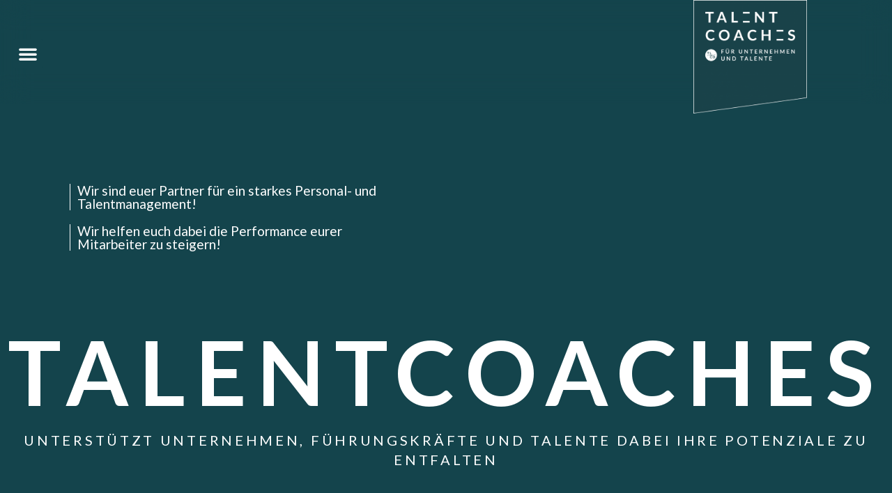

--- FILE ---
content_type: text/html; charset=UTF-8
request_url: http://talentcoaches.net/
body_size: 128078
content:
<!DOCTYPE html>
<html lang="de">
<head>
	<meta charset="UTF-8">
		<title>Talentcoaches &#8211; Eine andere WordPress-Site.</title>
<meta name='robots' content='max-image-preview:large' />
<link rel='dns-prefetch' href='//s.w.org' />
<link rel="alternate" type="application/rss+xml" title="Talentcoaches &raquo; Feed" href="http://talentcoaches.net/feed/" />
<link rel="alternate" type="application/rss+xml" title="Talentcoaches &raquo; Kommentar-Feed" href="http://talentcoaches.net/comments/feed/" />
		<script type="text/javascript">
			window._wpemojiSettings = {"baseUrl":"https:\/\/s.w.org\/images\/core\/emoji\/13.1.0\/72x72\/","ext":".png","svgUrl":"https:\/\/s.w.org\/images\/core\/emoji\/13.1.0\/svg\/","svgExt":".svg","source":{"concatemoji":"http:\/\/talentcoaches.net\/wp-includes\/js\/wp-emoji-release.min.js?ver=5.8.12"}};
			!function(e,a,t){var n,r,o,i=a.createElement("canvas"),p=i.getContext&&i.getContext("2d");function s(e,t){var a=String.fromCharCode;p.clearRect(0,0,i.width,i.height),p.fillText(a.apply(this,e),0,0);e=i.toDataURL();return p.clearRect(0,0,i.width,i.height),p.fillText(a.apply(this,t),0,0),e===i.toDataURL()}function c(e){var t=a.createElement("script");t.src=e,t.defer=t.type="text/javascript",a.getElementsByTagName("head")[0].appendChild(t)}for(o=Array("flag","emoji"),t.supports={everything:!0,everythingExceptFlag:!0},r=0;r<o.length;r++)t.supports[o[r]]=function(e){if(!p||!p.fillText)return!1;switch(p.textBaseline="top",p.font="600 32px Arial",e){case"flag":return s([127987,65039,8205,9895,65039],[127987,65039,8203,9895,65039])?!1:!s([55356,56826,55356,56819],[55356,56826,8203,55356,56819])&&!s([55356,57332,56128,56423,56128,56418,56128,56421,56128,56430,56128,56423,56128,56447],[55356,57332,8203,56128,56423,8203,56128,56418,8203,56128,56421,8203,56128,56430,8203,56128,56423,8203,56128,56447]);case"emoji":return!s([10084,65039,8205,55357,56613],[10084,65039,8203,55357,56613])}return!1}(o[r]),t.supports.everything=t.supports.everything&&t.supports[o[r]],"flag"!==o[r]&&(t.supports.everythingExceptFlag=t.supports.everythingExceptFlag&&t.supports[o[r]]);t.supports.everythingExceptFlag=t.supports.everythingExceptFlag&&!t.supports.flag,t.DOMReady=!1,t.readyCallback=function(){t.DOMReady=!0},t.supports.everything||(n=function(){t.readyCallback()},a.addEventListener?(a.addEventListener("DOMContentLoaded",n,!1),e.addEventListener("load",n,!1)):(e.attachEvent("onload",n),a.attachEvent("onreadystatechange",function(){"complete"===a.readyState&&t.readyCallback()})),(n=t.source||{}).concatemoji?c(n.concatemoji):n.wpemoji&&n.twemoji&&(c(n.twemoji),c(n.wpemoji)))}(window,document,window._wpemojiSettings);
		</script>
		<style type="text/css">
img.wp-smiley,
img.emoji {
	display: inline !important;
	border: none !important;
	box-shadow: none !important;
	height: 1em !important;
	width: 1em !important;
	margin: 0 .07em !important;
	vertical-align: -0.1em !important;
	background: none !important;
	padding: 0 !important;
}
</style>
	<link rel='stylesheet' id='wp-block-library-css'  href='http://talentcoaches.net/wp-includes/css/dist/block-library/style.min.css?ver=5.8.12' type='text/css' media='all' />
<link rel='stylesheet' id='swiper-css'  href='http://talentcoaches.net/wp-content/plugins/qi-addons-for-elementor/assets/plugins/swiper/swiper.min.css?ver=5.8.12' type='text/css' media='all' />
<link rel='stylesheet' id='qi-addons-for-elementor-grid-style-css'  href='http://talentcoaches.net/wp-content/plugins/qi-addons-for-elementor/assets/css/grid.min.css?ver=5.8.12' type='text/css' media='all' />
<link rel='stylesheet' id='qi-addons-for-elementor-helper-parts-style-css'  href='http://talentcoaches.net/wp-content/plugins/qi-addons-for-elementor/assets/css/helper-parts.min.css?ver=5.8.12' type='text/css' media='all' />
<link rel='stylesheet' id='qi-addons-for-elementor-style-css'  href='http://talentcoaches.net/wp-content/plugins/qi-addons-for-elementor/assets/css/main.min.css?ver=5.8.12' type='text/css' media='all' />
<link rel='stylesheet' id='hello-elementor-css'  href='http://talentcoaches.net/wp-content/themes/hello-elementor/style.min.css?ver=2.4.1' type='text/css' media='all' />
<link rel='stylesheet' id='hello-elementor-theme-style-css'  href='http://talentcoaches.net/wp-content/themes/hello-elementor/theme.min.css?ver=2.4.1' type='text/css' media='all' />
<link rel='stylesheet' id='elementor-icons-css'  href='http://talentcoaches.net/wp-content/plugins/elementor/assets/lib/eicons/css/elementor-icons.min.css?ver=5.12.0' type='text/css' media='all' />
<link rel='stylesheet' id='elementor-frontend-css'  href='http://talentcoaches.net/wp-content/plugins/elementor/assets/css/frontend.min.css?ver=3.4.4' type='text/css' media='all' />
<style id='elementor-frontend-inline-css' type='text/css'>
@font-face{font-family:eicons;src:url(http://talentcoaches.net/wp-content/plugins/elementor/assets/lib/eicons/fonts/eicons.eot?5.10.0);src:url(http://talentcoaches.net/wp-content/plugins/elementor/assets/lib/eicons/fonts/eicons.eot?5.10.0#iefix) format("embedded-opentype"),url(http://talentcoaches.net/wp-content/plugins/elementor/assets/lib/eicons/fonts/eicons.woff2?5.10.0) format("woff2"),url(http://talentcoaches.net/wp-content/plugins/elementor/assets/lib/eicons/fonts/eicons.woff?5.10.0) format("woff"),url(http://talentcoaches.net/wp-content/plugins/elementor/assets/lib/eicons/fonts/eicons.ttf?5.10.0) format("truetype"),url(http://talentcoaches.net/wp-content/plugins/elementor/assets/lib/eicons/fonts/eicons.svg?5.10.0#eicon) format("svg");font-weight:400;font-style:normal}
</style>
<link rel='stylesheet' id='elementor-post-13-css'  href='http://talentcoaches.net/wp-content/uploads/elementor/css/post-13.css?ver=1631784341' type='text/css' media='all' />
<link rel='stylesheet' id='elementor-pro-css'  href='http://talentcoaches.net/wp-content/plugins/elementor-pro/assets/css/frontend.min.css?ver=3.3.8' type='text/css' media='all' />
<link rel='stylesheet' id='elementor-global-css'  href='http://talentcoaches.net/wp-content/uploads/elementor/css/global.css?ver=1631784342' type='text/css' media='all' />
<link rel='stylesheet' id='elementor-post-913-css'  href='http://talentcoaches.net/wp-content/uploads/elementor/css/post-913.css?ver=1697393096' type='text/css' media='all' />
<link rel='stylesheet' id='google-fonts-1-css'  href='https://fonts.googleapis.com/css?family=Lato%3A100%2C100italic%2C200%2C200italic%2C300%2C300italic%2C400%2C400italic%2C500%2C500italic%2C600%2C600italic%2C700%2C700italic%2C800%2C800italic%2C900%2C900italic&#038;display=auto&#038;ver=5.8.12' type='text/css' media='all' />
<script type='text/javascript' src='http://talentcoaches.net/wp-includes/js/jquery/jquery.min.js?ver=3.6.0' id='jquery-core-js'></script>
<script type='text/javascript' src='http://talentcoaches.net/wp-includes/js/jquery/jquery-migrate.min.js?ver=3.3.2' id='jquery-migrate-js'></script>
<link rel="https://api.w.org/" href="http://talentcoaches.net/wp-json/" /><link rel="alternate" type="application/json" href="http://talentcoaches.net/wp-json/wp/v2/pages/913" /><link rel="EditURI" type="application/rsd+xml" title="RSD" href="http://talentcoaches.net/xmlrpc.php?rsd" />
<link rel="wlwmanifest" type="application/wlwmanifest+xml" href="http://talentcoaches.net/wp-includes/wlwmanifest.xml" /> 
<meta name="generator" content="WordPress 5.8.12" />
<link rel="canonical" href="http://talentcoaches.net/" />
<link rel='shortlink' href='http://talentcoaches.net/' />
<link rel="alternate" type="application/json+oembed" href="http://talentcoaches.net/wp-json/oembed/1.0/embed?url=http%3A%2F%2Ftalentcoaches.net%2F" />
<link rel="alternate" type="text/xml+oembed" href="http://talentcoaches.net/wp-json/oembed/1.0/embed?url=http%3A%2F%2Ftalentcoaches.net%2F&#038;format=xml" />
<style type="text/css">.broken_link, a.broken_link {
	text-decoration: line-through;
}</style>	<meta name="viewport" content="width=device-width, initial-scale=1.0, viewport-fit=cover" /></head>
<body class="home page-template page-template-elementor_canvas page page-id-913 qodef-qi--no-touch qi-addons-for-elementor-1.4.1 elementor-default elementor-template-canvas elementor-kit-13 elementor-page elementor-page-913">
			<div data-elementor-type="wp-page" data-elementor-id="913" class="elementor elementor-913" data-elementor-settings="[]">
							<div class="elementor-section-wrap">
							<header class="elementor-section elementor-top-section elementor-element elementor-element-e604359 elementor-section-full_width elementor-section-content-middle elementor-section-height-min-height elementor-section-height-default elementor-section-items-middle" data-id="e604359" data-element_type="section" data-settings="{&quot;sticky&quot;:&quot;top&quot;,&quot;sticky_effects_offset&quot;:100,&quot;sticky_on&quot;:[&quot;desktop&quot;,&quot;tablet&quot;,&quot;mobile&quot;],&quot;sticky_offset&quot;:0}">
						<div class="elementor-container elementor-column-gap-no">
					<div class="elementor-column elementor-col-33 elementor-top-column elementor-element elementor-element-9069c60" data-id="9069c60" data-element_type="column">
			<div class="elementor-widget-wrap">
									</div>
		</div>
				<div class="elementor-column elementor-col-33 elementor-top-column elementor-element elementor-element-cca3155" data-id="cca3155" data-element_type="column">
			<div class="elementor-widget-wrap">
									</div>
		</div>
				<div class="elementor-column elementor-col-33 elementor-top-column elementor-element elementor-element-cc95f7e" data-id="cc95f7e" data-element_type="column">
			<div class="elementor-widget-wrap elementor-element-populated">
								<div class="elementor-element elementor-element-c5e5e78 sticky-logo elementor-widget elementor-widget-image" data-id="c5e5e78" data-element_type="widget" data-widget_type="image.default">
				<div class="elementor-widget-container">
															<img src="http://talentcoaches.net/wp-content/uploads/elementor/thumbs/Logo_TalentCoaches_RGB_v1_72dpi-white-outline-p5tc7shzolkjfj2xfei691t97q3npbvehu77ikbmp6.png" title="Logo_TalentCoaches_RGB_v1_72dpi-white-outline" alt="Logo_TalentCoaches_RGB_v1_72dpi-white-outline" />															</div>
				</div>
					</div>
		</div>
							</div>
		</header>
				<header class="elementor-section elementor-top-section elementor-element elementor-element-a0e76b2 elementor-section-full_width elementor-section-content-top elementor-section-height-default elementor-section-height-default" data-id="a0e76b2" data-element_type="section" data-settings="{&quot;sticky&quot;:&quot;top&quot;,&quot;sticky_effects_offset&quot;:150,&quot;sticky_on&quot;:[&quot;desktop&quot;,&quot;tablet&quot;,&quot;mobile&quot;],&quot;sticky_offset&quot;:0}">
						<div class="elementor-container elementor-column-gap-no">
					<div class="elementor-column elementor-col-50 elementor-top-column elementor-element elementor-element-c9229dc" data-id="c9229dc" data-element_type="column">
			<div class="elementor-widget-wrap elementor-element-populated">
								<div class="elementor-element elementor-element-62c9c01 elementor-widget-tablet__width-auto elementor-fixed elementor-nav-menu__text-align-aside elementor-nav-menu--toggle elementor-nav-menu--burger elementor-widget elementor-widget-nav-menu" data-id="62c9c01" data-element_type="widget" data-settings="{&quot;layout&quot;:&quot;dropdown&quot;,&quot;submenu_icon&quot;:{&quot;value&quot;:&quot;&lt;i class=\&quot;\&quot;&gt;&lt;\/i&gt;&quot;,&quot;library&quot;:&quot;&quot;},&quot;_position&quot;:&quot;fixed&quot;,&quot;toggle&quot;:&quot;burger&quot;}" data-widget_type="nav-menu.default">
				<div class="elementor-widget-container">
					<div class="elementor-menu-toggle" role="button" tabindex="0" aria-label="Menu Toggle" aria-expanded="false">
			<i class="eicon-menu-bar" aria-hidden="true" role="presentation"></i>
			<span class="elementor-screen-only">Menu</span>
		</div>
			<nav class="elementor-nav-menu--dropdown elementor-nav-menu__container" role="navigation" aria-hidden="true"><ul id="menu-2-62c9c01" class="elementor-nav-menu"><li class="menu-item menu-item-type-custom menu-item-object-custom menu-item-443"><a href="#talenteerkennen" class="elementor-item elementor-item-anchor" tabindex="-1">TALENTE ERKENNEN</a></li>
<li class="menu-item menu-item-type-custom menu-item-object-custom menu-item-444"><a href="#talenteentwickeln" class="elementor-item elementor-item-anchor" tabindex="-1">TALENTE ENTWICKELN</a></li>
<li class="menu-item menu-item-type-custom menu-item-object-custom menu-item-445"><a href="#talentumfeldstaerken" class="elementor-item elementor-item-anchor" tabindex="-1">TALENTUMFELD STÄRKEN</a></li>
<li class="menu-item menu-item-type-custom menu-item-object-custom menu-item-446"><a href="#leistungen" class="elementor-item elementor-item-anchor" tabindex="-1">LEISTUNGEN &#038; TALENTWERKSTATT</a></li>
<li class="menu-item menu-item-type-custom menu-item-object-custom menu-item-447"><a href="#talentexperten" class="elementor-item elementor-item-anchor" tabindex="-1">TALENTEXPERTEN</a></li>
<li class="menu-item menu-item-type-custom menu-item-object-custom menu-item-448"><a href="#kontakt" class="elementor-item elementor-item-anchor" tabindex="-1">KONTAKT</a></li>
</ul></nav>
				</div>
				</div>
					</div>
		</div>
				<div class="elementor-column elementor-col-50 elementor-top-column elementor-element elementor-element-2667291" data-id="2667291" data-element_type="column">
			<div class="elementor-widget-wrap">
									</div>
		</div>
							</div>
		</header>
				<header class="elementor-section elementor-top-section elementor-element elementor-element-96da7d8 elementor-section-full_width elementor-section-content-middle elementor-section-stretched elementor-section-height-min-height elementor-section-height-default elementor-section-items-middle" data-id="96da7d8" data-element_type="section" data-settings="{&quot;stretch_section&quot;:&quot;section-stretched&quot;,&quot;sticky&quot;:&quot;top&quot;,&quot;sticky_on&quot;:[&quot;desktop&quot;,&quot;tablet&quot;,&quot;mobile&quot;],&quot;sticky_offset&quot;:0,&quot;sticky_effects_offset&quot;:0}">
						<div class="elementor-container elementor-column-gap-no">
					<div class="elementor-column elementor-col-33 elementor-top-column elementor-element elementor-element-fc6dbda" data-id="fc6dbda" data-element_type="column">
			<div class="elementor-widget-wrap">
									</div>
		</div>
				<div class="elementor-column elementor-col-33 elementor-top-column elementor-element elementor-element-3d73cb5" data-id="3d73cb5" data-element_type="column">
			<div class="elementor-widget-wrap">
									</div>
		</div>
				<div class="elementor-column elementor-col-33 elementor-top-column elementor-element elementor-element-46834c2" data-id="46834c2" data-element_type="column">
			<div class="elementor-widget-wrap">
									</div>
		</div>
							</div>
		</header>
				<section class="elementor-section elementor-top-section elementor-element elementor-element-d69eee4 elementor-section-height-min-height elementor-section-items-top elementor-section-full_width elementor-section-height-default" data-id="d69eee4" data-element_type="section" data-settings="{&quot;background_background&quot;:&quot;classic&quot;}">
						<div class="elementor-container elementor-column-gap-default">
					<div class="elementor-column elementor-col-50 elementor-top-column elementor-element elementor-element-9a34b68" data-id="9a34b68" data-element_type="column">
			<div class="elementor-widget-wrap elementor-element-populated">
								<div class="elementor-element elementor-element-4de3100 elementor-widget elementor-widget-heading" data-id="4de3100" data-element_type="widget" data-widget_type="heading.default">
				<div class="elementor-widget-container">
			<h2 class="elementor-heading-title elementor-size-default"><b>Wir sind euer Partner für ein starkes Personal- und Talentmanagement!</b></h2>		</div>
				</div>
				<div class="elementor-element elementor-element-26d5c66 elementor-widget elementor-widget-heading" data-id="26d5c66" data-element_type="widget" data-widget_type="heading.default">
				<div class="elementor-widget-container">
			<h2 class="elementor-heading-title elementor-size-default"><b>Wir helfen euch dabei die Performance eurer Mitarbeiter zu steigern!</b></h2>		</div>
				</div>
					</div>
		</div>
				<div class="elementor-column elementor-col-50 elementor-top-column elementor-element elementor-element-d153320" data-id="d153320" data-element_type="column">
			<div class="elementor-widget-wrap">
									</div>
		</div>
							</div>
		</section>
				<section class="elementor-section elementor-top-section elementor-element elementor-element-ce4a3d7 elementor-section-full_width elementor-section-height-default elementor-section-height-default" data-id="ce4a3d7" data-element_type="section" data-settings="{&quot;background_background&quot;:&quot;classic&quot;}">
						<div class="elementor-container elementor-column-gap-default">
					<div class="elementor-column elementor-col-100 elementor-top-column elementor-element elementor-element-28cad90" data-id="28cad90" data-element_type="column">
			<div class="elementor-widget-wrap elementor-element-populated">
								<div class="elementor-element elementor-element-1bb077f elementor-widget elementor-widget-heading" data-id="1bb077f" data-element_type="widget" data-widget_type="heading.default">
				<div class="elementor-widget-container">
			<h1 class="elementor-heading-title elementor-size-default">TALENTCOACHES</h1>		</div>
				</div>
				<div class="elementor-element elementor-element-009e4e6 elementor-widget elementor-widget-heading" data-id="009e4e6" data-element_type="widget" data-widget_type="heading.default">
				<div class="elementor-widget-container">
			<h2 class="elementor-heading-title elementor-size-default">unterstützt unternehmen, führungskräfte und talente dabei ihre potenziale zu entfalten</h2>		</div>
				</div>
					</div>
		</div>
							</div>
		</section>
				<section class="elementor-section elementor-top-section elementor-element elementor-element-e9d000a elementor-section-height-full elementor-hidden-phone elementor-section-boxed elementor-section-height-default elementor-section-items-middle" data-id="e9d000a" data-element_type="section" data-settings="{&quot;background_background&quot;:&quot;classic&quot;}">
						<div class="elementor-container elementor-column-gap-default">
					<div class="elementor-column elementor-col-50 elementor-top-column elementor-element elementor-element-61b6706" data-id="61b6706" data-element_type="column">
			<div class="elementor-widget-wrap elementor-element-populated">
								<div class="elementor-element elementor-element-c7c3bc9 elementor-widget__width-initial elementor-absolute elementor-widget-mobile__width-inherit elementor-widget elementor-widget-heading" data-id="c7c3bc9" data-element_type="widget" id="talenteerkennen" data-settings="{&quot;_position&quot;:&quot;absolute&quot;}" data-widget_type="heading.default">
				<div class="elementor-widget-container">
			<h2 class="elementor-heading-title elementor-size-default">MITARBEITER MACHEN<br/>EUER UNTERNEHMEN<br/>EINZIGARTIG</h2>		</div>
				</div>
					</div>
		</div>
				<div class="elementor-column elementor-col-50 elementor-top-column elementor-element elementor-element-7af72af" data-id="7af72af" data-element_type="column">
			<div class="elementor-widget-wrap elementor-element-populated">
								<div class="elementor-element elementor-element-220837c elementor-absolute elementor-widget elementor-widget-text-editor" data-id="220837c" data-element_type="widget" data-settings="{&quot;_position&quot;:&quot;absolute&quot;}" data-widget_type="text-editor.default">
				<div class="elementor-widget-container">
							<p>Denn sie machen euer Unternehmen erst so richtig erlebbar und sind mit ihrer Persönlichkeit euer Gesicht. Mit ihrem Spirit und ihrer Leidenschaft prägen sie die Unternehmenskultur! Aus ihrer Freude am Job entsteht Begeisterung, die man sofort spürt. Und aus dieser Begeisterung entwickelt sich Performance und Erfolg. Stärkt diesen, auch zukünftig wichtigen Faktor!</p>						</div>
				</div>
					</div>
		</div>
							</div>
		</section>
				<section class="elementor-section elementor-top-section elementor-element elementor-element-872fbb5 elementor-section-height-full elementor-hidden-desktop elementor-hidden-tablet elementor-section-boxed elementor-section-height-default elementor-section-items-middle" data-id="872fbb5" data-element_type="section" data-settings="{&quot;background_background&quot;:&quot;classic&quot;}">
						<div class="elementor-container elementor-column-gap-default">
					<div class="elementor-column elementor-col-50 elementor-top-column elementor-element elementor-element-41b90e5" data-id="41b90e5" data-element_type="column">
			<div class="elementor-widget-wrap elementor-element-populated">
								<div class="elementor-element elementor-element-7807117 elementor-widget__width-initial elementor-widget elementor-widget-heading" data-id="7807117" data-element_type="widget" id="talenteerkennen" data-widget_type="heading.default">
				<div class="elementor-widget-container">
			<h2 class="elementor-heading-title elementor-size-default">MITARBEITER MACHEN <br>  EUER UNTERNEHMEN <br>EINZIGARTIG</h2>		</div>
				</div>
					</div>
		</div>
				<div class="elementor-column elementor-col-50 elementor-top-column elementor-element elementor-element-9ca6db4" data-id="9ca6db4" data-element_type="column">
			<div class="elementor-widget-wrap elementor-element-populated">
								<div class="elementor-element elementor-element-ac5b2c9 elementor-widget elementor-widget-text-editor" data-id="ac5b2c9" data-element_type="widget" data-widget_type="text-editor.default">
				<div class="elementor-widget-container">
							<p>Denn sie machen euer Unternehmen erst so richtig erlebbar und sind mit ihrer Persönlichkeit euer Gesicht. Mit ihrem Spirit und ihrer Leidenschaft prägen sie die Unternehmenskultur! Aus ihrer Freude am Job entsteht Begeisterung, die man sofort spürt. Und aus dieser Begeisterung entwickelt sich Performance und Erfolg. Stärkt diesen, auch zukünftig wichtigen Faktor!</p>						</div>
				</div>
					</div>
		</div>
							</div>
		</section>
				<section class="elementor-section elementor-top-section elementor-element elementor-element-2ce7ada elementor-section-height-full elementor-hidden-phone elementor-section-boxed elementor-section-height-default elementor-section-items-middle" data-id="2ce7ada" data-element_type="section" data-settings="{&quot;background_background&quot;:&quot;classic&quot;}">
						<div class="elementor-container elementor-column-gap-default">
					<div class="elementor-column elementor-col-50 elementor-top-column elementor-element elementor-element-11f0d9e" data-id="11f0d9e" data-element_type="column">
			<div class="elementor-widget-wrap elementor-element-populated">
								<div class="elementor-element elementor-element-fcccdb8 elementor-absolute elementor-widget-mobile__width-inherit elementor-widget__width-initial elementor-widget elementor-widget-heading" data-id="fcccdb8" data-element_type="widget" data-settings="{&quot;_position&quot;:&quot;absolute&quot;}" data-widget_type="heading.default">
				<div class="elementor-widget-container">
			<h2 class="elementor-heading-title elementor-size-default">AUSREICHEND TALENTE IM <br/> UNTERNEHMEN
SIND EIN<br/>STARKER MEHRWERT
</h2>		</div>
				</div>
					</div>
		</div>
				<div class="elementor-column elementor-col-50 elementor-top-column elementor-element elementor-element-b1ba00b" data-id="b1ba00b" data-element_type="column">
			<div class="elementor-widget-wrap elementor-element-populated">
								<div class="elementor-element elementor-element-bac253e elementor-widget-tablet__width-auto elementor-absolute elementor-widget elementor-widget-text-editor" data-id="bac253e" data-element_type="widget" data-settings="{&quot;_position&quot;:&quot;absolute&quot;}" data-widget_type="text-editor.default">
				<div class="elementor-widget-container">
							<p>Die Potenziale eurer Mitarbeiter zu erkennen und sie optimal zu nutzen, sind ein echter Mehrwert für den Erfolg. Setzt auf die innere Kraft eures Unternehmens und ihr werdet mit außerordentlichem Engagement belohnt. Fragt euch immer wieder: Hat euer Unternehmen ausreichend und die richtigen Talente? Seid ihr für die Zukunft personell gut aufgestellt? Habt ihr das richtige Umfeld, in dem sich Talente entwickeln können? Gute Talententwicklung sollte Teil euer Unternehmensstrategie sein!</p>						</div>
				</div>
					</div>
		</div>
							</div>
		</section>
				<section class="elementor-section elementor-top-section elementor-element elementor-element-0db59d2 elementor-section-height-full elementor-hidden-desktop elementor-hidden-tablet elementor-section-boxed elementor-section-height-default elementor-section-items-middle" data-id="0db59d2" data-element_type="section" data-settings="{&quot;background_background&quot;:&quot;classic&quot;}">
						<div class="elementor-container elementor-column-gap-default">
					<div class="elementor-column elementor-col-50 elementor-top-column elementor-element elementor-element-55336fd" data-id="55336fd" data-element_type="column">
			<div class="elementor-widget-wrap elementor-element-populated">
								<div class="elementor-element elementor-element-bee297c elementor-widget elementor-widget-heading" data-id="bee297c" data-element_type="widget" data-widget_type="heading.default">
				<div class="elementor-widget-container">
			<h2 class="elementor-heading-title elementor-size-default">AUSREICHEND TALENTE IM <br>UNTERNEHMEN
SIND EIN<br>STARKER MEHRWERT</h2>		</div>
				</div>
					</div>
		</div>
				<div class="elementor-column elementor-col-50 elementor-top-column elementor-element elementor-element-b38ba8b" data-id="b38ba8b" data-element_type="column">
			<div class="elementor-widget-wrap elementor-element-populated">
								<div class="elementor-element elementor-element-f2cb19f elementor-widget-tablet__width-auto elementor-widget elementor-widget-text-editor" data-id="f2cb19f" data-element_type="widget" data-widget_type="text-editor.default">
				<div class="elementor-widget-container">
							<p>Die Potenziale eurer Mitarbeiter zu erkennen und sie optimal zu nutzen, sind ein echter Mehrwert für den Erfolg. Setzt auf die innere Kraft eures Unternehmens und ihr werdet mit außerordentlichem Engagement belohnt. Fragt euch immer wieder: Hat euer Unternehmen ausreichend und die richtigen Talente? Seid ihr für die Zukunft personell gut aufgestellt? Habt ihr das richtige Umfeld, in dem sich Talente entwickeln können? Gute Talententwicklung sollte Teil euer Unternehmensstrategie sein!</p><p> </p>						</div>
				</div>
					</div>
		</div>
							</div>
		</section>
				<section class="elementor-section elementor-top-section elementor-element elementor-element-272b4ca elementor-section-height-full elementor-hidden-phone elementor-section-boxed elementor-section-height-default elementor-section-items-middle" data-id="272b4ca" data-element_type="section">
						<div class="elementor-container elementor-column-gap-default">
					<div class="elementor-column elementor-col-50 elementor-top-column elementor-element elementor-element-05e4ac4" data-id="05e4ac4" data-element_type="column">
			<div class="elementor-widget-wrap elementor-element-populated">
								<div class="elementor-element elementor-element-dc957bf elementor-absolute elementor-widget__width-initial elementor-widget elementor-widget-heading" data-id="dc957bf" data-element_type="widget" data-settings="{&quot;_position&quot;:&quot;absolute&quot;}" data-widget_type="heading.default">
				<div class="elementor-widget-container">
			<h2 class="elementor-heading-title elementor-size-default">KLARHEIT ZU DEN TALENTEN  <br/>EURER MITARBEITER  MACHT<br/>EUCH ERFOLGREICHER</h2>		</div>
				</div>
					</div>
		</div>
				<div class="elementor-column elementor-col-50 elementor-top-column elementor-element elementor-element-2b10f1e" data-id="2b10f1e" data-element_type="column">
			<div class="elementor-widget-wrap elementor-element-populated">
								<div class="elementor-element elementor-element-5d451b5 elementor-absolute elementor-widget elementor-widget-text-editor" data-id="5d451b5" data-element_type="widget" data-settings="{&quot;_position&quot;:&quot;absolute&quot;}" data-widget_type="text-editor.default">
				<div class="elementor-widget-container">
													</div>
				</div>
				<div class="elementor-element elementor-element-4913eb8 elementor-absolute elementor-widget elementor-widget-text-editor" data-id="4913eb8" data-element_type="widget" data-settings="{&quot;_position&quot;:&quot;absolute&quot;}" data-widget_type="text-editor.default">
				<div class="elementor-widget-container">
							<p>Für erfolgreiche Teams ist die Performance jedes Einzelnen wichtig. Wer steht wo? Wer verfügt über welche Stärken? Mit unserem Diagnosetool <strong>„PERFORMANCE-POTENTIAL-CLUSTER (PPC)“</strong> helfen wir euch die Leistungen und Potenziale eurer Mitarbeiter besser einzuschätzen. So wird deutlich, wo eure in die Zukunft gerichtete Personalarbeit ansetzen muss. Es verschafft euch Klarheit für zielorientierte Maßnahmen und gewährleistet die bestmögliche Performance.</p>						</div>
				</div>
				<div class="elementor-element elementor-element-a8d477f elementor-absolute elementor-widget elementor-widget-text-editor" data-id="a8d477f" data-element_type="widget" data-settings="{&quot;_position&quot;:&quot;absolute&quot;}" data-widget_type="text-editor.default">
				<div class="elementor-widget-container">
													</div>
				</div>
					</div>
		</div>
							</div>
		</section>
				<section class="elementor-section elementor-top-section elementor-element elementor-element-3c5210e elementor-section-height-full elementor-hidden-desktop elementor-hidden-tablet elementor-section-boxed elementor-section-height-default elementor-section-items-middle" data-id="3c5210e" data-element_type="section">
						<div class="elementor-container elementor-column-gap-default">
					<div class="elementor-column elementor-col-50 elementor-top-column elementor-element elementor-element-ab2c4a0" data-id="ab2c4a0" data-element_type="column">
			<div class="elementor-widget-wrap elementor-element-populated">
								<div class="elementor-element elementor-element-1c3fe71 elementor-widget elementor-widget-heading" data-id="1c3fe71" data-element_type="widget" data-widget_type="heading.default">
				<div class="elementor-widget-container">
			<h2 class="elementor-heading-title elementor-size-default">KLARHEIT ÜBER DIE TALENTE<br/>EURER MITARBEITER MACHT EUCH ERFOLGREICHER</h2>		</div>
				</div>
					</div>
		</div>
				<div class="elementor-column elementor-col-50 elementor-top-column elementor-element elementor-element-b057f80" data-id="b057f80" data-element_type="column">
			<div class="elementor-widget-wrap elementor-element-populated">
								<div class="elementor-element elementor-element-d0ab4ef elementor-widget elementor-widget-text-editor" data-id="d0ab4ef" data-element_type="widget" data-widget_type="text-editor.default">
				<div class="elementor-widget-container">
							<p>Für erfolgreiche Teams ist die Performance jedes Einzelnen wichtig. Wer steht wo? Wer verfügt über welche Stärken? Mit unserem Diagnosetool <strong>„PERFORMANCE-POTENTIAL-CLUSTER (PPC)“</strong> helfen wir euch die Leistungen und Potenziale eurer Mitarbeiter besser einzuschätzen. So wird deutlich, wo eure in die Zukunft gerichtete Personalarbeit ansetzen muss. Es verschafft euch Klarheit für zielorientierte Maßnahmen und gewährleistet die bestmögliche Performance.</p>						</div>
				</div>
				<div class="elementor-element elementor-element-3fa5584 elementor-widget elementor-widget-text-editor" data-id="3fa5584" data-element_type="widget" data-widget_type="text-editor.default">
				<div class="elementor-widget-container">
													</div>
				</div>
				<div class="elementor-element elementor-element-ce49095 elementor-widget elementor-widget-text-editor" data-id="ce49095" data-element_type="widget" data-widget_type="text-editor.default">
				<div class="elementor-widget-container">
													</div>
				</div>
					</div>
		</div>
							</div>
		</section>
				<section class="elementor-section elementor-top-section elementor-element elementor-element-292f6cd elementor-section-height-full elementor-hidden-phone elementor-section-boxed elementor-section-height-default elementor-section-items-middle" data-id="292f6cd" data-element_type="section" data-settings="{&quot;background_background&quot;:&quot;classic&quot;}">
						<div class="elementor-container elementor-column-gap-default">
					<div class="elementor-column elementor-col-50 elementor-top-column elementor-element elementor-element-93a60e2" data-id="93a60e2" data-element_type="column">
			<div class="elementor-widget-wrap elementor-element-populated">
								<div class="elementor-element elementor-element-af07382 elementor-widget__width-initial elementor-absolute elementor-widget elementor-widget-heading" data-id="af07382" data-element_type="widget" data-settings="{&quot;_position&quot;:&quot;absolute&quot;}" data-widget_type="heading.default">
				<div class="elementor-widget-container">
			<h2 class="elementor-heading-title elementor-size-default">MITARBEITER IN DER <br/> FLOW ZONE SIND<br/>DAS BESTE</h2>		</div>
				</div>
					</div>
		</div>
				<div class="elementor-column elementor-col-50 elementor-top-column elementor-element elementor-element-b041931" data-id="b041931" data-element_type="column">
			<div class="elementor-widget-wrap elementor-element-populated">
								<div class="elementor-element elementor-element-aa1c856 elementor-absolute elementor-widget elementor-widget-text-editor" data-id="aa1c856" data-element_type="widget" data-settings="{&quot;_position&quot;:&quot;absolute&quot;}" data-widget_type="text-editor.default">
				<div class="elementor-widget-container">
							<p>Dann brennen sie für ihre Aufgaben und identifizieren sich mit ihrem Job voll und ganz. Wenn sie ihre Fähigkeiten und Stärken in ihren Tätigkeiten ideal einsetzen können, empfinden sie die Arbeit als Bestätigung ihrer Talente. So kommen sie in ihre persönliche FLOW ZONE, in der sie ihr optimales Leistungsvermögen erreichen können.</p>						</div>
				</div>
					</div>
		</div>
							</div>
		</section>
				<section class="elementor-section elementor-top-section elementor-element elementor-element-d816fde elementor-section-height-full elementor-hidden-desktop elementor-hidden-tablet elementor-section-boxed elementor-section-height-default elementor-section-items-middle" data-id="d816fde" data-element_type="section" data-settings="{&quot;background_background&quot;:&quot;classic&quot;}">
						<div class="elementor-container elementor-column-gap-default">
					<div class="elementor-column elementor-col-50 elementor-top-column elementor-element elementor-element-c2a9e55" data-id="c2a9e55" data-element_type="column">
			<div class="elementor-widget-wrap elementor-element-populated">
								<div class="elementor-element elementor-element-e67eadf elementor-widget__width-initial elementor-widget elementor-widget-heading" data-id="e67eadf" data-element_type="widget" data-widget_type="heading.default">
				<div class="elementor-widget-container">
			<h2 class="elementor-heading-title elementor-size-default">MITARBEITER IN DER FLOW ZONE <br/> SIND DAS BESTE</h2>		</div>
				</div>
					</div>
		</div>
				<div class="elementor-column elementor-col-50 elementor-top-column elementor-element elementor-element-67052e8" data-id="67052e8" data-element_type="column">
			<div class="elementor-widget-wrap elementor-element-populated">
								<div class="elementor-element elementor-element-ef471cd elementor-widget elementor-widget-text-editor" data-id="ef471cd" data-element_type="widget" data-widget_type="text-editor.default">
				<div class="elementor-widget-container">
							<p>Dann brennen sie für ihre Aufgaben und identifizieren sich mit ihrem Job voll und ganz. Wenn sie ihre Fähigkeiten und Stärken in ihren Tätigkeiten ideal einsetzen können, empfinden sie die Arbeit als Bestätigung ihrer Talente. So kommen sie in ihre persönliche FLOW ZONE, in der sie ihr optimales Leistungsvermögen erreichen können.</p>						</div>
				</div>
					</div>
		</div>
							</div>
		</section>
				<section class="elementor-section elementor-top-section elementor-element elementor-element-1d99144 elementor-section-height-full elementor-hidden-phone elementor-section-boxed elementor-section-height-default elementor-section-items-middle" data-id="1d99144" data-element_type="section" data-settings="{&quot;background_background&quot;:&quot;classic&quot;}">
						<div class="elementor-container elementor-column-gap-default">
					<div class="elementor-column elementor-col-50 elementor-top-column elementor-element elementor-element-e47ab19" data-id="e47ab19" data-element_type="column">
			<div class="elementor-widget-wrap elementor-element-populated">
								<div class="elementor-element elementor-element-81e3fcf elementor-widget__width-initial elementor-absolute elementor-widget elementor-widget-heading" data-id="81e3fcf" data-element_type="widget" id="talenteentwickeln" data-settings="{&quot;_position&quot;:&quot;absolute&quot;}" data-widget_type="heading.default">
				<div class="elementor-widget-container">
			<h2 class="elementor-heading-title elementor-size-default">STÄRKT UND FÖRDERT <br/> EURE TALENTE</h2>		</div>
				</div>
					</div>
		</div>
				<div class="elementor-column elementor-col-50 elementor-top-column elementor-element elementor-element-72097c2" data-id="72097c2" data-element_type="column">
			<div class="elementor-widget-wrap elementor-element-populated">
								<div class="elementor-element elementor-element-956a2c9 elementor-widget__width-auto elementor-absolute elementor-widget elementor-widget-image" data-id="956a2c9" data-element_type="widget" data-settings="{&quot;_position&quot;:&quot;absolute&quot;}" data-widget_type="image.default">
				<div class="elementor-widget-container">
															<img width="279" height="210" src="http://talentcoaches.net/wp-content/uploads/2021/06/b1.jpg" class="attachment-large size-large" alt="" loading="lazy" />															</div>
				</div>
				<div class="elementor-element elementor-element-bf46218 elementor-widget__width-auto elementor-absolute elementor-widget elementor-widget-image" data-id="bf46218" data-element_type="widget" data-settings="{&quot;_position&quot;:&quot;absolute&quot;}" data-widget_type="image.default">
				<div class="elementor-widget-container">
															<img width="279" height="210" src="http://talentcoaches.net/wp-content/uploads/2021/06/b2.jpg" class="attachment-large size-large" alt="" loading="lazy" />															</div>
				</div>
				<div class="elementor-element elementor-element-54187d4 elementor-absolute elementor-widget elementor-widget-text-editor" data-id="54187d4" data-element_type="widget" data-settings="{&quot;_position&quot;:&quot;absolute&quot;}" data-widget_type="text-editor.default">
				<div class="elementor-widget-container">
							<p>Wollt ihr das eure Mitarbeiter ihr Wissen und Können mit vollem Engagement einsetzen? Dann entwickelt ein auf euer Unternehmen abgestimmtes Talentmanagement-Programm. Mit der von uns entwickelten TALENT.CARD helfen wir euch die Fähigkeiten&amp;Talente eurer Mitarbeiter zu erkennen. Mit dem darauf aufbauenden MATCHPLAN entsteht ein persönlicher Entwicklungsplan für den Mitarbeiter. Ohne Matchplan würde kein Erfolgstrainer sein Team auf’s Spielfeld schicken. Wer Proﬁs entwickeln will, braucht einen Plan dafür.</p>						</div>
				</div>
					</div>
		</div>
							</div>
		</section>
				<section class="elementor-section elementor-top-section elementor-element elementor-element-2e61a38 elementor-section-height-full elementor-hidden-desktop elementor-hidden-tablet elementor-section-boxed elementor-section-height-default elementor-section-items-middle" data-id="2e61a38" data-element_type="section" data-settings="{&quot;background_background&quot;:&quot;classic&quot;}">
						<div class="elementor-container elementor-column-gap-default">
					<div class="elementor-column elementor-col-50 elementor-top-column elementor-element elementor-element-88bc5c3" data-id="88bc5c3" data-element_type="column">
			<div class="elementor-widget-wrap elementor-element-populated">
								<div class="elementor-element elementor-element-789195b elementor-widget__width-initial elementor-widget elementor-widget-heading" data-id="789195b" data-element_type="widget" id="talenteentwickeln" data-widget_type="heading.default">
				<div class="elementor-widget-container">
			<h2 class="elementor-heading-title elementor-size-default">STÄRKT UND FÖRDERT <br/> EURE TALENTE</h2>		</div>
				</div>
					</div>
		</div>
				<div class="elementor-column elementor-col-50 elementor-top-column elementor-element elementor-element-47b7ed6" data-id="47b7ed6" data-element_type="column">
			<div class="elementor-widget-wrap elementor-element-populated">
								<div class="elementor-element elementor-element-bfc7eb0 elementor-widget__width-auto elementor-widget elementor-widget-image" data-id="bfc7eb0" data-element_type="widget" data-widget_type="image.default">
				<div class="elementor-widget-container">
															<img width="279" height="210" src="http://talentcoaches.net/wp-content/uploads/2021/06/b1.jpg" class="attachment-large size-large" alt="" loading="lazy" />															</div>
				</div>
				<div class="elementor-element elementor-element-0bf289e elementor-widget__width-auto elementor-widget elementor-widget-image" data-id="0bf289e" data-element_type="widget" data-widget_type="image.default">
				<div class="elementor-widget-container">
															<img width="279" height="210" src="http://talentcoaches.net/wp-content/uploads/2021/06/b2.jpg" class="attachment-large size-large" alt="" loading="lazy" />															</div>
				</div>
				<div class="elementor-element elementor-element-6695a9a elementor-widget elementor-widget-text-editor" data-id="6695a9a" data-element_type="widget" data-widget_type="text-editor.default">
				<div class="elementor-widget-container">
							<p>Wollt ihr das eure Mitarbeiter ihr Wissen und Können mit vollem Engagement einsetzen? Dann entwickelt ein auf euer Unternehmen abgestimmtes Talentmanagement-Programm. Mit der von uns entwickelten TALENT.CARD helfen wir euch die Fähigkeiten&amp;Talente eurer Mitarbeiter zu erkennen. Mit dem darauf aufbauenden MATCHPLAN entsteht ein persönlicher Entwicklungsplan für den Mitarbeiter. Ohne Matchplan würde kein Erfolgstrainer sein Team auf’s Spielfeld schicken. Wer Proﬁs entwickeln will, braucht einen Plan dafür.</p>						</div>
				</div>
					</div>
		</div>
							</div>
		</section>
				<section class="elementor-section elementor-top-section elementor-element elementor-element-d02cadc elementor-section-height-min-height elementor-hidden-phone elementor-section-boxed elementor-section-height-default elementor-section-items-middle" data-id="d02cadc" data-element_type="section" data-settings="{&quot;background_background&quot;:&quot;classic&quot;}">
						<div class="elementor-container elementor-column-gap-default">
					<div class="elementor-column elementor-col-50 elementor-top-column elementor-element elementor-element-e9dd49c" data-id="e9dd49c" data-element_type="column">
			<div class="elementor-widget-wrap elementor-element-populated">
								<div class="elementor-element elementor-element-0915886 elementor-widget__width-initial elementor-absolute elementor-widget elementor-widget-heading" data-id="0915886" data-element_type="widget" data-settings="{&quot;_position&quot;:&quot;absolute&quot;}" data-widget_type="heading.default">
				<div class="elementor-widget-container">
			<h2 class="elementor-heading-title elementor-size-default">ENTWICKELT UND BINDET<br/>EURE TALENTE</h2>		</div>
				</div>
					</div>
		</div>
				<div class="elementor-column elementor-col-50 elementor-top-column elementor-element elementor-element-f4179e2" data-id="f4179e2" data-element_type="column">
			<div class="elementor-widget-wrap elementor-element-populated">
								<div class="elementor-element elementor-element-48f2f96 elementor-widget__width-auto elementor-absolute elementor-widget elementor-widget-image" data-id="48f2f96" data-element_type="widget" data-settings="{&quot;_position&quot;:&quot;absolute&quot;}" data-widget_type="image.default">
				<div class="elementor-widget-container">
															<img width="279" height="210" src="http://talentcoaches.net/wp-content/uploads/2021/06/b3.jpg" class="attachment-large size-large" alt="" loading="lazy" />															</div>
				</div>
				<div class="elementor-element elementor-element-de1bd0c elementor-widget__width-auto elementor-absolute elementor-widget elementor-widget-image" data-id="de1bd0c" data-element_type="widget" data-settings="{&quot;_position&quot;:&quot;absolute&quot;}" data-widget_type="image.default">
				<div class="elementor-widget-container">
															<img width="279" height="210" src="http://talentcoaches.net/wp-content/uploads/2021/06/b4.jpg" class="attachment-large size-large" alt="" loading="lazy" />															</div>
				</div>
				<div class="elementor-element elementor-element-751f1bc elementor-absolute elementor-widget elementor-widget-text-editor" data-id="751f1bc" data-element_type="widget" data-settings="{&quot;_position&quot;:&quot;absolute&quot;}" data-widget_type="text-editor.default">
				<div class="elementor-widget-container">
							<p>Regelmäßiges und strukturiertes Feedback sorgen für eine permanente Verbesserung der Mitarbeiter Performance. Die von uns entwickelte FEEDBACK.CARD ist leicht umzusetzen und hilft bei einem kontinuierlichem und pro-aktiven Dialog. Mit all unseren Tools unterstützen wir euer Unternehmen bei einer auf euch abgestimmten Personalentwicklung. Dem TALENT.CIRCLE!</p>						</div>
				</div>
					</div>
		</div>
							</div>
		</section>
				<section class="elementor-section elementor-top-section elementor-element elementor-element-2f7bc3f elementor-section-height-full elementor-hidden-desktop elementor-hidden-tablet elementor-section-boxed elementor-section-height-default elementor-section-items-middle" data-id="2f7bc3f" data-element_type="section" data-settings="{&quot;background_background&quot;:&quot;classic&quot;}">
						<div class="elementor-container elementor-column-gap-default">
					<div class="elementor-column elementor-col-50 elementor-top-column elementor-element elementor-element-5b3f139" data-id="5b3f139" data-element_type="column">
			<div class="elementor-widget-wrap elementor-element-populated">
								<div class="elementor-element elementor-element-f76f690 elementor-widget__width-initial elementor-widget elementor-widget-heading" data-id="f76f690" data-element_type="widget" data-widget_type="heading.default">
				<div class="elementor-widget-container">
			<h2 class="elementor-heading-title elementor-size-default">ENTWICKELT UND BINDET<br/>EURE TALENTE

</h2>		</div>
				</div>
					</div>
		</div>
				<div class="elementor-column elementor-col-50 elementor-top-column elementor-element elementor-element-97bd547" data-id="97bd547" data-element_type="column">
			<div class="elementor-widget-wrap elementor-element-populated">
								<div class="elementor-element elementor-element-c6d1134 elementor-widget__width-auto elementor-widget elementor-widget-image" data-id="c6d1134" data-element_type="widget" data-widget_type="image.default">
				<div class="elementor-widget-container">
															<img width="279" height="210" src="http://talentcoaches.net/wp-content/uploads/2021/06/b3.jpg" class="attachment-large size-large" alt="" loading="lazy" />															</div>
				</div>
				<div class="elementor-element elementor-element-a512518 elementor-widget__width-auto elementor-widget elementor-widget-image" data-id="a512518" data-element_type="widget" data-widget_type="image.default">
				<div class="elementor-widget-container">
															<img width="279" height="210" src="http://talentcoaches.net/wp-content/uploads/2021/06/b4.jpg" class="attachment-large size-large" alt="" loading="lazy" />															</div>
				</div>
				<div class="elementor-element elementor-element-7127984 elementor-widget elementor-widget-text-editor" data-id="7127984" data-element_type="widget" data-widget_type="text-editor.default">
				<div class="elementor-widget-container">
							<p>Regelmäßiges und strukturiertes Feedback sorgen für eine permanente Verbesserung der Mitarbeiter Performance. Die von uns entwickelte FEEDBACK.CARD ist leicht umzusetzen und hilft bei einem kontinuierlichem und pro-aktiven Dialog. Mit all unseren Tools unterstützen wir euer Unternehmen bei einer auf euch abgestimmten Personalentwicklung. Dem TALENT.CIRCLE!</p>						</div>
				</div>
					</div>
		</div>
							</div>
		</section>
				<section class="elementor-section elementor-top-section elementor-element elementor-element-0717bf4 elementor-section-height-min-height elementor-section-boxed elementor-section-height-default elementor-section-items-middle" data-id="0717bf4" data-element_type="section" data-settings="{&quot;background_background&quot;:&quot;classic&quot;}">
						<div class="elementor-container elementor-column-gap-default">
					<div class="elementor-column elementor-col-100 elementor-top-column elementor-element elementor-element-1348255" data-id="1348255" data-element_type="column">
			<div class="elementor-widget-wrap elementor-element-populated">
								<div class="elementor-element elementor-element-668ce1b elementor-align-center elementor-widget elementor-widget-button" data-id="668ce1b" data-element_type="widget" data-widget_type="button.default">
				<div class="elementor-widget-container">
					<div class="elementor-button-wrapper">
			<a href="#kontakt" class="elementor-button-link elementor-button elementor-size-md" role="button">
						<span class="elementor-button-content-wrapper">
						<span class="elementor-button-text">IHR WOLLT MEHR INFORMATIONEN? KLICKT HIER FÜR EINEN RÜCKRUF!</span>
		</span>
					</a>
		</div>
				</div>
				</div>
					</div>
		</div>
							</div>
		</section>
				<section class="elementor-section elementor-top-section elementor-element elementor-element-cc0f8d9 elementor-section-height-full elementor-hidden-phone elementor-section-boxed elementor-section-height-default elementor-section-items-middle" data-id="cc0f8d9" data-element_type="section">
						<div class="elementor-container elementor-column-gap-default">
					<div class="elementor-column elementor-col-50 elementor-top-column elementor-element elementor-element-ae42a2e" data-id="ae42a2e" data-element_type="column">
			<div class="elementor-widget-wrap elementor-element-populated">
								<div class="elementor-element elementor-element-74f89a2 elementor-absolute elementor-widget elementor-widget-heading" data-id="74f89a2" data-element_type="widget" id="talentumfeldstaerken" data-settings="{&quot;_position&quot;:&quot;absolute&quot;}" data-widget_type="heading.default">
				<div class="elementor-widget-container">
			<h2 class="elementor-heading-title elementor-size-default">KÜMMERT EUCH UM<br/>EURE UNTERNEHMENS-<br/>KULTUR</h2>		</div>
				</div>
					</div>
		</div>
				<div class="elementor-column elementor-col-50 elementor-top-column elementor-element elementor-element-1abbb58" data-id="1abbb58" data-element_type="column">
			<div class="elementor-widget-wrap elementor-element-populated">
								<div class="elementor-element elementor-element-161628f elementor-absolute elementor-widget elementor-widget-text-editor" data-id="161628f" data-element_type="widget" data-settings="{&quot;_position&quot;:&quot;absolute&quot;}" data-widget_type="text-editor.default">
				<div class="elementor-widget-container">
							<p>Die Unternehmenskultur, euer CULTURE FIT spielt eine entscheidende Rolle auf dem Weg zu einem starken und attraktiven Arbeitgeber! Mit der von TALENTCOACHES entwickelten CULTURE FIT MATRIX halten wir euch den Spiegel vor. In 7 Kernfeldern und 28 Einzelthemen verschaffen wir Klarheit zum aktuellen Status eurer Unternehmenskultur. Das ist eine gute Grundlage, um mit euch gemeinsam an einer Talent anziehenden Unternehmenskultur zu arbeiten. Wir geben dabei wertvolle Empfehlungen und begleiten euch auf dem Weg zu einer echten PEOPLE BRAND.</p>						</div>
				</div>
					</div>
		</div>
							</div>
		</section>
				<section class="elementor-section elementor-top-section elementor-element elementor-element-d22a833 elementor-section-height-full elementor-hidden-desktop elementor-hidden-tablet elementor-section-boxed elementor-section-height-default elementor-section-items-middle" data-id="d22a833" data-element_type="section">
						<div class="elementor-container elementor-column-gap-default">
					<div class="elementor-column elementor-col-50 elementor-top-column elementor-element elementor-element-f06099d" data-id="f06099d" data-element_type="column">
			<div class="elementor-widget-wrap elementor-element-populated">
								<div class="elementor-element elementor-element-ffd5b3b elementor-widget elementor-widget-heading" data-id="ffd5b3b" data-element_type="widget" id="talentumfeldstaerken" data-widget_type="heading.default">
				<div class="elementor-widget-container">
			<h2 class="elementor-heading-title elementor-size-default">KÜMMERT EUCH UM EURE UNTERNEHMENS-<br/>KULTUR</h2>		</div>
				</div>
					</div>
		</div>
				<div class="elementor-column elementor-col-50 elementor-top-column elementor-element elementor-element-1c49402" data-id="1c49402" data-element_type="column">
			<div class="elementor-widget-wrap elementor-element-populated">
								<div class="elementor-element elementor-element-881dead elementor-hidden-desktop elementor-hidden-tablet elementor-widget elementor-widget-text-editor" data-id="881dead" data-element_type="widget" data-widget_type="text-editor.default">
				<div class="elementor-widget-container">
							<p>Die Unternehmenskultur, euer CULTURE FIT spielt eine entscheidende Rolle auf dem Weg zu einem starken und attraktiven Arbeitgeber! Mit der von TALENTCOACHES entwickelten CULTURE FIT MATRIX halten wir euch den Spiegel vor. In 7 Kernfeldern und 28 Einzelthemen verschaffen wir Klarheit zum aktuellen Status eurer Unternehmenskultur. Das ist eine gute Grundlage, um mit euch gemeinsam an einer Talent anziehenden Unternehmenskultur zu arbeiten. Wir geben dabei wertvolle Empfehlungen und begleiten euch auf dem Weg zu einem echten PEOPLE BRAND.</p>						</div>
				</div>
					</div>
		</div>
							</div>
		</section>
				<section class="elementor-section elementor-top-section elementor-element elementor-element-129c9b5 elementor-section-height-min-height elementor-section-boxed elementor-section-height-default elementor-section-items-middle" data-id="129c9b5" data-element_type="section" data-settings="{&quot;background_background&quot;:&quot;classic&quot;}">
						<div class="elementor-container elementor-column-gap-default">
					<div class="elementor-column elementor-col-100 elementor-top-column elementor-element elementor-element-fb27de5" data-id="fb27de5" data-element_type="column" id="leistungen">
			<div class="elementor-widget-wrap elementor-element-populated">
								<div class="elementor-element elementor-element-4b4a8ce elementor-widget__width-initial elementor-widget elementor-widget-heading" data-id="4b4a8ce" data-element_type="widget" id="leistungen" data-widget_type="heading.default">
				<div class="elementor-widget-container">
			<h2 class="elementor-heading-title elementor-size-default">DAS MACHEN WIR FÜR EUCH</h2>		</div>
				</div>
					</div>
		</div>
							</div>
		</section>
				<section class="elementor-section elementor-top-section elementor-element elementor-element-8bb0668 elementor-section-boxed elementor-section-height-default elementor-section-height-default" data-id="8bb0668" data-element_type="section" data-settings="{&quot;background_background&quot;:&quot;classic&quot;}">
						<div class="elementor-container elementor-column-gap-default">
					<div class="elementor-column elementor-col-100 elementor-top-column elementor-element elementor-element-654e067" data-id="654e067" data-element_type="column">
			<div class="elementor-widget-wrap elementor-element-populated">
								<div class="elementor-element elementor-element-d158e4d elementor-widget elementor-widget-text-editor" data-id="d158e4d" data-element_type="widget" data-widget_type="text-editor.default">
				<div class="elementor-widget-container">
							<p>UNSER LEISTUNGSANGEBOT FÜR EIN STARKES PERSONALMANAGEMENT</p>						</div>
				</div>
					</div>
		</div>
							</div>
		</section>
				<section class="elementor-section elementor-top-section elementor-element elementor-element-76bcddb elementor-section-height-min-height elementor-hidden-tablet elementor-hidden-phone elementor-section-boxed elementor-section-height-default elementor-section-items-middle" data-id="76bcddb" data-element_type="section" data-settings="{&quot;background_background&quot;:&quot;classic&quot;}">
						<div class="elementor-container elementor-column-gap-default">
					<div class="elementor-column elementor-col-25 elementor-top-column elementor-element elementor-element-54c5529" data-id="54c5529" data-element_type="column">
			<div class="elementor-widget-wrap">
									</div>
		</div>
				<div class="elementor-column elementor-col-25 elementor-top-column elementor-element elementor-element-f836dbd" data-id="f836dbd" data-element_type="column" data-settings="{&quot;background_background&quot;:&quot;classic&quot;}">
			<div class="elementor-widget-wrap elementor-element-populated">
								<div class="elementor-element elementor-element-0af0d16 elementor-widget elementor-widget-heading" data-id="0af0d16" data-element_type="widget" data-widget_type="heading.default">
				<div class="elementor-widget-container">
			<h2 class="elementor-heading-title elementor-size-default">TALENTE  IDENTIFIZIEREN</h2>		</div>
				</div>
				<div class="elementor-element elementor-element-636c8b2 elementor-widget elementor-widget-text-editor" data-id="636c8b2" data-element_type="widget" data-widget_type="text-editor.default">
				<div class="elementor-widget-container">
							<p>Hier machen wir mit euch Potenziale sichtbar und helfen dabei die Talente in eurem Unternehmen zu identifizieren. Unser <strong>PERFORMANCE-POTENTIAL-CLUSTER</strong> schafft Transparenz und bringt Klarheit für eine zielorientierte Mitarbeiterentwicklung.</p>						</div>
				</div>
					</div>
		</div>
				<div class="elementor-column elementor-col-25 elementor-top-column elementor-element elementor-element-c4a3835" data-id="c4a3835" data-element_type="column" data-settings="{&quot;background_background&quot;:&quot;classic&quot;}">
			<div class="elementor-widget-wrap elementor-element-populated">
								<div class="elementor-element elementor-element-2964151 elementor-widget elementor-widget-heading" data-id="2964151" data-element_type="widget" data-widget_type="heading.default">
				<div class="elementor-widget-container">
			<h2 class="elementor-heading-title elementor-size-default">MITARBEITER ENTWICKLUNGSPLAN</h2>		</div>
				</div>
				<div class="elementor-element elementor-element-8449aad elementor-widget elementor-widget-text-editor" data-id="8449aad" data-element_type="widget" data-widget_type="text-editor.default">
				<div class="elementor-widget-container">
							<p>Der von uns entwickelte und auf eurer <em>Unternehmen abgestimmte</em> <strong>PERFORMANCE-MATCHPLAN</strong> ist das richtige Tool um eure Mitarbeiter professionell und individuell zu entwickeln. Das gibt die richtige Struktur und klärt Erwartungen.</p>						</div>
				</div>
					</div>
		</div>
				<div class="elementor-column elementor-col-25 elementor-top-column elementor-element elementor-element-eee3068" data-id="eee3068" data-element_type="column" data-settings="{&quot;background_background&quot;:&quot;classic&quot;}">
			<div class="elementor-widget-wrap elementor-element-populated">
								<div class="elementor-element elementor-element-109dd2f elementor-widget elementor-widget-heading" data-id="109dd2f" data-element_type="widget" data-widget_type="heading.default">
				<div class="elementor-widget-container">
			<h2 class="elementor-heading-title elementor-size-default">PERFORMANCE-DIALOG<br/>(FEEDBACK PROZESS)</h2>		</div>
				</div>
				<div class="elementor-element elementor-element-7d5ee70 elementor-widget elementor-widget-text-editor" data-id="7d5ee70" data-element_type="widget" data-widget_type="text-editor.default">
				<div class="elementor-widget-container">
							<p>Mit unserer <strong>FEEDBACK.CARD</strong> helfen wir dabei Mitarbeitergespräche strukturiert und organisiert zu führen. Unkompliziert, mit dem Blick auf das Wesentliche. So werden <em>Chancen und Herausforderungen</em>  rechtzeitig erkannt. Es entsteht eine Wertschätzung, die Mitarbeiter bindet und motiviert!</p>						</div>
				</div>
					</div>
		</div>
							</div>
		</section>
				<section class="elementor-section elementor-top-section elementor-element elementor-element-d81a2c0 elementor-section-height-min-height elementor-section-full_width elementor-hidden-desktop elementor-hidden-phone elementor-section-height-default elementor-section-items-middle" data-id="d81a2c0" data-element_type="section" data-settings="{&quot;background_background&quot;:&quot;classic&quot;}">
						<div class="elementor-container elementor-column-gap-default">
					<div class="elementor-column elementor-col-50 elementor-top-column elementor-element elementor-element-674a724" data-id="674a724" data-element_type="column" data-settings="{&quot;background_background&quot;:&quot;classic&quot;}">
			<div class="elementor-widget-wrap elementor-element-populated">
								<div class="elementor-element elementor-element-23d9afb elementor-widget elementor-widget-heading" data-id="23d9afb" data-element_type="widget" data-widget_type="heading.default">
				<div class="elementor-widget-container">
			<h2 class="elementor-heading-title elementor-size-default">TALENTE <br/>IDENTIFIZIEREN</h2>		</div>
				</div>
				<div class="elementor-element elementor-element-a49e7bc elementor-widget elementor-widget-text-editor" data-id="a49e7bc" data-element_type="widget" data-widget_type="text-editor.default">
				<div class="elementor-widget-container">
							<p>Wir machen Potenziale sichtbar und helfen dabei Talente in Eurem Unternehmen zu entdecken. Unser <strong>PERFORMANCE-POTENTIAL-CLUSTER</strong> schafft Transparenz und bringt Klarheit für eine zielorientierte Mitarbeiterentwicklung.</p>						</div>
				</div>
					</div>
		</div>
				<div class="elementor-column elementor-col-50 elementor-top-column elementor-element elementor-element-f07598e" data-id="f07598e" data-element_type="column" data-settings="{&quot;background_background&quot;:&quot;classic&quot;}">
			<div class="elementor-widget-wrap elementor-element-populated">
								<div class="elementor-element elementor-element-2f6028f elementor-widget elementor-widget-heading" data-id="2f6028f" data-element_type="widget" data-widget_type="heading.default">
				<div class="elementor-widget-container">
			<h2 class="elementor-heading-title elementor-size-default">MITARBEITER <br/>ENTWICKLUNGSPLAN</h2>		</div>
				</div>
				<div class="elementor-element elementor-element-d1b1521 elementor-widget elementor-widget-text-editor" data-id="d1b1521" data-element_type="widget" data-widget_type="text-editor.default">
				<div class="elementor-widget-container">
							<p>Der von uns entwickelte und auf eurer <em>Unternehmens abgestimmte</em> <strong>PERFORMANCE-MATCHPLAN</strong> ist das richtige Tool um eure Mitarbeiter professionell und individuell zu entwickeln. Das gibt die richtige Struktur und klärt die Erwartungen.</p>						</div>
				</div>
					</div>
		</div>
							</div>
		</section>
				<section class="elementor-section elementor-top-section elementor-element elementor-element-7db9c86 elementor-section-height-min-height elementor-hidden-desktop elementor-hidden-phone elementor-section-boxed elementor-section-height-default elementor-section-items-middle" data-id="7db9c86" data-element_type="section" data-settings="{&quot;background_background&quot;:&quot;classic&quot;}">
						<div class="elementor-container elementor-column-gap-default">
					<div class="elementor-column elementor-col-50 elementor-top-column elementor-element elementor-element-d8996e4" data-id="d8996e4" data-element_type="column" data-settings="{&quot;background_background&quot;:&quot;classic&quot;}">
			<div class="elementor-widget-wrap elementor-element-populated">
								<div class="elementor-element elementor-element-d7fbcfb elementor-widget elementor-widget-heading" data-id="d7fbcfb" data-element_type="widget" data-widget_type="heading.default">
				<div class="elementor-widget-container">
			<h2 class="elementor-heading-title elementor-size-default">FEEDBACK-DIALOG
<br/>IMPLEMENTIEREN</h2>		</div>
				</div>
				<div class="elementor-element elementor-element-2719de5 elementor-widget elementor-widget-text-editor" data-id="2719de5" data-element_type="widget" data-widget_type="text-editor.default">
				<div class="elementor-widget-container">
							<p>Mit unserer <strong>FEEDBACK.CARD</strong> helfen wir dabei Mitarbeitergespräche strukturiert und organisiert zu führen. Unkompliziert, mit dem Blick auf das Wesentliche. So werden <em>Chancen und Herausforderungen</em>  rechtzeitig erkannt. Es entsteht eine Wertschätzung die Mitarbeiter bindet und motiviert!</p>						</div>
				</div>
					</div>
		</div>
				<div class="elementor-column elementor-col-50 elementor-top-column elementor-element elementor-element-95562d4" data-id="95562d4" data-element_type="column" data-settings="{&quot;background_background&quot;:&quot;classic&quot;}">
			<div class="elementor-widget-wrap elementor-element-populated">
								<div class="elementor-element elementor-element-4274bb3 elementor-widget elementor-widget-heading" data-id="4274bb3" data-element_type="widget" data-widget_type="heading.default">
				<div class="elementor-widget-container">
			<h2 class="elementor-heading-title elementor-size-default">FÜCHRUNGSKRÄFTE 
<br/>COACHING</h2>		</div>
				</div>
				<div class="elementor-element elementor-element-de0b521 elementor-widget elementor-widget-text-editor" data-id="de0b521" data-element_type="widget" data-widget_type="text-editor.default">
				<div class="elementor-widget-container">
							<p>Wir unterstützen euch beim richtigen <strong>FÜHRUNGSVERSTÄNDNIS</strong> in eurem <em>Unternehmen</em> . <em>Dabei coachen wir</em> Führungskräfte und Teams bei ihren Herausforderungen im Tagesgeschäft. Als echter Sparringspartner aus der Praxis sind wir ein vertrauensvoller Ratgeber</p>						</div>
				</div>
					</div>
		</div>
							</div>
		</section>
				<section class="elementor-section elementor-top-section elementor-element elementor-element-85ac82a elementor-section-height-min-height elementor-hidden-desktop elementor-hidden-phone elementor-section-boxed elementor-section-height-default elementor-section-items-middle" data-id="85ac82a" data-element_type="section" data-settings="{&quot;background_background&quot;:&quot;classic&quot;}">
						<div class="elementor-container elementor-column-gap-default">
					<div class="elementor-column elementor-col-50 elementor-top-column elementor-element elementor-element-d6b7985" data-id="d6b7985" data-element_type="column" data-settings="{&quot;background_background&quot;:&quot;classic&quot;}">
			<div class="elementor-widget-wrap elementor-element-populated">
								<div class="elementor-element elementor-element-924e20d elementor-widget elementor-widget-heading" data-id="924e20d" data-element_type="widget" data-widget_type="heading.default">
				<div class="elementor-widget-container">
			<h2 class="elementor-heading-title elementor-size-default">TALENTMANAGEMENT 
<br/>AUFBAU</h2>		</div>
				</div>
				<div class="elementor-element elementor-element-238f24c elementor-widget elementor-widget-text-editor" data-id="238f24c" data-element_type="widget" data-widget_type="text-editor.default">
				<div class="elementor-widget-container">
							<p>Wir entwickeln gemeinsam mit euch, ein auf <em>euer Unternehmen abgestimmtes</em> <strong>TALENTMANAGEMENT-PROGRAMM</strong>. Damit fördern und fordern wir das Know How <em>der Mitarbeiter</em>. <em>Learning &amp; Development, praxisnah und ,</em> <em>umsetzungsstark</em></p>						</div>
				</div>
					</div>
		</div>
				<div class="elementor-column elementor-col-50 elementor-top-column elementor-element elementor-element-fe8d702" data-id="fe8d702" data-element_type="column" data-settings="{&quot;background_background&quot;:&quot;classic&quot;}">
			<div class="elementor-widget-wrap elementor-element-populated">
								<div class="elementor-element elementor-element-d34a6e8 elementor-widget elementor-widget-heading" data-id="d34a6e8" data-element_type="widget" data-widget_type="heading.default">
				<div class="elementor-widget-container">
			<h2 class="elementor-heading-title elementor-size-default">FIRMENKULTUR-
<br/>ANALYSE</h2>		</div>
				</div>
				<div class="elementor-element elementor-element-29a30c0 elementor-widget elementor-widget-text-editor" data-id="29a30c0" data-element_type="widget" data-widget_type="text-editor.default">
				<div class="elementor-widget-container">
							<p>Wir analysieren den Culture Fit und <em>arbeiten die</em> <strong>STÄR KENERES UNTERNEHMENS</strong> heraus. Dabei geben wir euch wertvollen Input und helfen bei der Klarheit Eurer Werte. Wir unterstützen beim Unternehmensleitbild und Eurer Entwicklung zu einem echten Peoplebrand!</p>						</div>
				</div>
					</div>
		</div>
							</div>
		</section>
				<section class="elementor-section elementor-top-section elementor-element elementor-element-14c0959 elementor-section-height-min-height elementor-hidden-desktop elementor-hidden-tablet elementor-section-boxed elementor-section-height-default elementor-section-items-middle" data-id="14c0959" data-element_type="section" data-settings="{&quot;background_background&quot;:&quot;classic&quot;}">
						<div class="elementor-container elementor-column-gap-default">
					<div class="elementor-column elementor-col-16 elementor-top-column elementor-element elementor-element-fb2a9cb" data-id="fb2a9cb" data-element_type="column" data-settings="{&quot;background_background&quot;:&quot;classic&quot;}">
			<div class="elementor-widget-wrap elementor-element-populated">
								<div class="elementor-element elementor-element-b89bbc7 elementor-widget elementor-widget-heading" data-id="b89bbc7" data-element_type="widget" data-widget_type="heading.default">
				<div class="elementor-widget-container">
			<h2 class="elementor-heading-title elementor-size-default"><b>TALENTE <br>IDENTIFIZIEREN</b></h2>		</div>
				</div>
				<div class="elementor-element elementor-element-2232e8c elementor-widget elementor-widget-text-editor" data-id="2232e8c" data-element_type="widget" data-widget_type="text-editor.default">
				<div class="elementor-widget-container">
							<p>Hier machen wir mit euch Potenziale sichtbar und helfen dabei die Talente in eurem Unternehmen zu identifizieren. Unser <strong>PERFORMANCE-POTENTIAL-CLUSTER</strong> schafft Transparenz und bringt Klarheit für eine zielorientierte Mitarbeiterentwicklung.</p>						</div>
				</div>
					</div>
		</div>
				<div class="elementor-column elementor-col-16 elementor-top-column elementor-element elementor-element-e859199" data-id="e859199" data-element_type="column" data-settings="{&quot;background_background&quot;:&quot;classic&quot;}">
			<div class="elementor-widget-wrap elementor-element-populated">
								<div class="elementor-element elementor-element-ca966b8 elementor-widget elementor-widget-heading" data-id="ca966b8" data-element_type="widget" data-widget_type="heading.default">
				<div class="elementor-widget-container">
			<h2 class="elementor-heading-title elementor-size-default"><b>MITARBEITER <br>ENTWICKLUNGSPLAN</b></h2>		</div>
				</div>
				<div class="elementor-element elementor-element-b663ab2 elementor-widget elementor-widget-text-editor" data-id="b663ab2" data-element_type="widget" data-widget_type="text-editor.default">
				<div class="elementor-widget-container">
							<p>Der von uns entwickelte und auf eurer <em>Unternehmens abgestimmte</em> <strong>PERFORMANCE-MATCHPLAN</strong> ist das richtige Tool, um eure Mitarbeiter professionell und individuell zu entwickeln. Das gibt die richtige Struktur und klärt die Erwartungen.</p>						</div>
				</div>
					</div>
		</div>
				<div class="elementor-column elementor-col-16 elementor-top-column elementor-element elementor-element-498a192" data-id="498a192" data-element_type="column" data-settings="{&quot;background_background&quot;:&quot;classic&quot;}">
			<div class="elementor-widget-wrap elementor-element-populated">
								<div class="elementor-element elementor-element-3e59aac elementor-widget elementor-widget-heading" data-id="3e59aac" data-element_type="widget" data-widget_type="heading.default">
				<div class="elementor-widget-container">
			<h2 class="elementor-heading-title elementor-size-default"><b>PERFORMANCE-DIALOG<br>(FEEDBACK PROZESS)</b></h2>		</div>
				</div>
				<div class="elementor-element elementor-element-cf01edb elementor-widget elementor-widget-text-editor" data-id="cf01edb" data-element_type="widget" data-widget_type="text-editor.default">
				<div class="elementor-widget-container">
							<p>Mit unserer <strong>FEEDBACK.CARD</strong> helfen wir dabei Mitarbeitergespräche strukturiert und organisiert zu führen. Unkompliziert, mit dem Blick auf das Wesentliche. So werden <em>Chancen und Herausforderungen</em>  rechtzeitig erkannt. Es entsteht eine Wertschätzung, die Mitarbeiter bindet und motiviert!</p>						</div>
				</div>
					</div>
		</div>
				<div class="elementor-column elementor-col-16 elementor-top-column elementor-element elementor-element-8872a6b" data-id="8872a6b" data-element_type="column" data-settings="{&quot;background_background&quot;:&quot;classic&quot;}">
			<div class="elementor-widget-wrap elementor-element-populated">
								<div class="elementor-element elementor-element-747021d elementor-widget elementor-widget-heading" data-id="747021d" data-element_type="widget" data-widget_type="heading.default">
				<div class="elementor-widget-container">
			<h2 class="elementor-heading-title elementor-size-default"><b>FÜHRUNGSKRÄFTE 
<br>COACHING</b></h2>		</div>
				</div>
				<div class="elementor-element elementor-element-1fc3d1c elementor-widget elementor-widget-text-editor" data-id="1fc3d1c" data-element_type="widget" data-widget_type="text-editor.default">
				<div class="elementor-widget-container">
							<p>Wir unterstützen euch beim richtigen <strong>FÜHRUNGSVERSTÄNDNIS</strong> in eurem <em>Unternehmen</em>. <em>Dabei coachen wir</em> Führungskräfte und Teams bei ihren Herausforderungen im Tagesgeschäft. Als echter Sparringspartner aus der Praxis sind wir ein vertrauensvoller Ratgeber.</p>						</div>
				</div>
					</div>
		</div>
				<div class="elementor-column elementor-col-16 elementor-top-column elementor-element elementor-element-7d6fb0b" data-id="7d6fb0b" data-element_type="column" data-settings="{&quot;background_background&quot;:&quot;classic&quot;}">
			<div class="elementor-widget-wrap elementor-element-populated">
								<div class="elementor-element elementor-element-63f0821 elementor-widget elementor-widget-heading" data-id="63f0821" data-element_type="widget" data-widget_type="heading.default">
				<div class="elementor-widget-container">
			<h2 class="elementor-heading-title elementor-size-default"><b>FIRMENKULTUR-
<br>ANALYSE</b></h2>		</div>
				</div>
				<div class="elementor-element elementor-element-bcb2554 elementor-widget elementor-widget-text-editor" data-id="bcb2554" data-element_type="widget" data-widget_type="text-editor.default">
				<div class="elementor-widget-container">
							<p>Wir analysieren eure Unternehmenskultur (den  <strong>CULTURE FIT).</strong> Dabei <em>arbeiten wir die </em><strong>STÄRKEN </strong>eures Unternehmens heraus und geben wertvollen Input zur Entwicklung eures Unternehmensleitbildes. So unterstützen wir euch Unterstützung auf dem Weg zu einem echten Employer Brand (Peoplebrand).</p>						</div>
				</div>
					</div>
		</div>
				<div class="elementor-column elementor-col-16 elementor-top-column elementor-element elementor-element-4c548e6" data-id="4c548e6" data-element_type="column" data-settings="{&quot;background_background&quot;:&quot;classic&quot;}">
			<div class="elementor-widget-wrap elementor-element-populated">
								<div class="elementor-element elementor-element-cb814bc elementor-widget elementor-widget-heading" data-id="cb814bc" data-element_type="widget" data-widget_type="heading.default">
				<div class="elementor-widget-container">
			<h2 class="elementor-heading-title elementor-size-default"><b>AUFBAU <br>TALENT-MANAGEMENT</b><br></h2>		</div>
				</div>
				<div class="elementor-element elementor-element-9123402 elementor-widget elementor-widget-text-editor" data-id="9123402" data-element_type="widget" data-widget_type="text-editor.default">
				<div class="elementor-widget-container">
							<p>Wir entwickeln gemeinsam mit euch ein auf <em>euer Unternehmen abgestimmtes</em> <strong>TALENT-MANAGEMENT-PROGRAMM</strong>. Damit fördern und fordern wir das Know-How <em>der Mitarbeiter</em>. Das bedeutet <em>Learning &amp; Development, praxisnah und </em><em>umsetzungsstark</em></p>						</div>
				</div>
					</div>
		</div>
							</div>
		</section>
				<section class="elementor-section elementor-top-section elementor-element elementor-element-82ba75c elementor-section-height-min-height elementor-hidden-tablet elementor-hidden-phone elementor-section-boxed elementor-section-height-default elementor-section-items-middle" data-id="82ba75c" data-element_type="section" data-settings="{&quot;background_background&quot;:&quot;classic&quot;}">
						<div class="elementor-container elementor-column-gap-default">
					<div class="elementor-column elementor-col-25 elementor-top-column elementor-element elementor-element-995f6cd" data-id="995f6cd" data-element_type="column">
			<div class="elementor-widget-wrap">
									</div>
		</div>
				<div class="elementor-column elementor-col-25 elementor-top-column elementor-element elementor-element-ea1988a" data-id="ea1988a" data-element_type="column" data-settings="{&quot;background_background&quot;:&quot;classic&quot;}">
			<div class="elementor-widget-wrap elementor-element-populated">
								<div class="elementor-element elementor-element-45141d1 elementor-widget elementor-widget-heading" data-id="45141d1" data-element_type="widget" data-widget_type="heading.default">
				<div class="elementor-widget-container">
			<h2 class="elementor-heading-title elementor-size-default">FÜCHRUNGSKRÄFTE COACHING</h2>		</div>
				</div>
				<div class="elementor-element elementor-element-a5a5c21 elementor-widget elementor-widget-text-editor" data-id="a5a5c21" data-element_type="widget" data-widget_type="text-editor.default">
				<div class="elementor-widget-container">
							<p>Wir unterstützen euch beim richtigen <strong>FÜHRUNGSVERSTÄNDNIS</strong> in eurem <em>Unternehmen</em>. <em>Dabei coachen wir</em> Führungskräfte und Teams bei ihren Herausforderungen im Tagesgeschäft. Als echter Sparringspartner aus der Praxis sind wir ein vertrauensvoller Ratgeber.</p>						</div>
				</div>
					</div>
		</div>
				<div class="elementor-column elementor-col-25 elementor-top-column elementor-element elementor-element-439c4b4" data-id="439c4b4" data-element_type="column" data-settings="{&quot;background_background&quot;:&quot;classic&quot;}">
			<div class="elementor-widget-wrap elementor-element-populated">
								<div class="elementor-element elementor-element-99bdc0f elementor-widget elementor-widget-heading" data-id="99bdc0f" data-element_type="widget" data-widget_type="heading.default">
				<div class="elementor-widget-container">
			<h2 class="elementor-heading-title elementor-size-default">FIRMENKULTUR ANALYSE</h2>		</div>
				</div>
				<div class="elementor-element elementor-element-20ada3f elementor-widget elementor-widget-text-editor" data-id="20ada3f" data-element_type="widget" data-widget_type="text-editor.default">
				<div class="elementor-widget-container">
							<p>Wir analysieren eure Unternehmenskultur (den  <strong>CULTURE FIT).</strong> Dabei <em>arbeiten wir die </em><strong>STÄRKEN </strong>eures Unternehmens heraus und geben wertvollen Input zur Entwicklung eures Unternehmensleitbildes. So unterstützen wir euch Unterstützung auf dem Weg zu einem echten Employer Brand (Peoplebrand).</p>						</div>
				</div>
					</div>
		</div>
				<div class="elementor-column elementor-col-25 elementor-top-column elementor-element elementor-element-eabe96a" data-id="eabe96a" data-element_type="column" data-settings="{&quot;background_background&quot;:&quot;classic&quot;}">
			<div class="elementor-widget-wrap elementor-element-populated">
								<div class="elementor-element elementor-element-935936b elementor-widget elementor-widget-heading" data-id="935936b" data-element_type="widget" data-widget_type="heading.default">
				<div class="elementor-widget-container">
			<h2 class="elementor-heading-title elementor-size-default">AUFBAU TALENT.CIRCLE</h2>		</div>
				</div>
				<div class="elementor-element elementor-element-d6c7855 elementor-widget elementor-widget-text-editor" data-id="d6c7855" data-element_type="widget" data-widget_type="text-editor.default">
				<div class="elementor-widget-container">
							<p>Wir entwickeln gemeinsam mit euch ein auf <em>euer Unternehmen abgestimmtes</em> <strong>TALENTMANAGEMENT-PROGRAMM</strong>. Damit fördern und fordern wir das Know-How <em>der Mitarbeiter</em>. Das bedeutet <em>Learning &amp; Development, praxisnah und </em><em>umsetzungsstark</em></p>						</div>
				</div>
					</div>
		</div>
							</div>
		</section>
				<section class="elementor-section elementor-top-section elementor-element elementor-element-5a9d643 elementor-section-height-min-height elementor-section-boxed elementor-section-height-default elementor-section-items-middle" data-id="5a9d643" data-element_type="section" data-settings="{&quot;background_background&quot;:&quot;classic&quot;}">
						<div class="elementor-container elementor-column-gap-default">
					<div class="elementor-column elementor-col-100 elementor-top-column elementor-element elementor-element-6bc19dd" data-id="6bc19dd" data-element_type="column">
			<div class="elementor-widget-wrap elementor-element-populated">
								<div class="elementor-element elementor-element-1152cc4 elementor-widget__width-initial elementor-widget elementor-widget-heading" data-id="1152cc4" data-element_type="widget" data-widget_type="heading.default">
				<div class="elementor-widget-container">
			<h2 class="elementor-heading-title elementor-size-default">DIE TALENTCOACHES WERKSTATT</h2>		</div>
				</div>
					</div>
		</div>
							</div>
		</section>
				<section class="elementor-section elementor-top-section elementor-element elementor-element-758bbd8 elementor-section-boxed elementor-section-height-default elementor-section-height-default" data-id="758bbd8" data-element_type="section" data-settings="{&quot;background_background&quot;:&quot;classic&quot;}">
						<div class="elementor-container elementor-column-gap-default">
					<div class="elementor-column elementor-col-100 elementor-top-column elementor-element elementor-element-42d6132" data-id="42d6132" data-element_type="column">
			<div class="elementor-widget-wrap elementor-element-populated">
								<div class="elementor-element elementor-element-3ada5c1 elementor-widget elementor-widget-text-editor" data-id="3ada5c1" data-element_type="widget" data-widget_type="text-editor.default">
				<div class="elementor-widget-container">
							<p>IN UNSERER TALENTCOACHES.WERKSTATT BIETEN WIR EUCH NOCH WEITERE LEISTUNGEN &amp; WORKSHOPS ZU UNTERSCHIEDLICHSTEN PRAXIS-THEMEN AN.</p>						</div>
				</div>
				<div class="elementor-element elementor-element-e42c433 elementor-widget elementor-widget-text-editor" data-id="e42c433" data-element_type="widget" data-widget_type="text-editor.default">
				<div class="elementor-widget-container">
							<p>Hier findet auch ein kontinuierlicher Ausbau unseres Learning &amp; Development Angebotes statt. Fragt gerne Themen die Euch interessieren an und wir geben euch weitere Infos. </p>						</div>
				</div>
					</div>
		</div>
							</div>
		</section>
				<section class="elementor-section elementor-top-section elementor-element elementor-element-d688bca elementor-section-height-min-height elementor-section-items-top elementor-section-boxed elementor-section-height-default" data-id="d688bca" data-element_type="section" data-settings="{&quot;background_background&quot;:&quot;classic&quot;}">
						<div class="elementor-container elementor-column-gap-default">
					<div class="elementor-column elementor-col-33 elementor-top-column elementor-element elementor-element-04812fa" data-id="04812fa" data-element_type="column" data-settings="{&quot;background_background&quot;:&quot;classic&quot;}">
			<div class="elementor-widget-wrap elementor-element-populated">
								<div class="elementor-element elementor-element-6b6d065 elementor-widget elementor-widget-heading" data-id="6b6d065" data-element_type="widget" data-widget_type="heading.default">
				<div class="elementor-widget-container">
			<h2 class="elementor-heading-title elementor-size-default">HR BUSINESS PARTNER<br/>
COACHING</h2>		</div>
				</div>
				<div class="elementor-element elementor-element-c0f99d5 elementor-widget elementor-widget-text-editor" data-id="c0f99d5" data-element_type="widget" data-widget_type="text-editor.default">
				<div class="elementor-widget-container">
							<p>Ihr wünscht euch für euer HR Department einen Sparringspartner für die Reflexion der HR Themen in eurem Unternehmen? Oder ihr habt junge HR Manager*innen, die ihr gerne von einem Profi extern begleiten lassen möchtet? TALENTCOACHES sind Experten, die euch hier perfekt unterstützen.</p>						</div>
				</div>
					</div>
		</div>
				<div class="elementor-column elementor-col-33 elementor-top-column elementor-element elementor-element-cf6e217" data-id="cf6e217" data-element_type="column" data-settings="{&quot;background_background&quot;:&quot;classic&quot;}">
			<div class="elementor-widget-wrap elementor-element-populated">
								<div class="elementor-element elementor-element-9d5dd9d elementor-widget elementor-widget-heading" data-id="9d5dd9d" data-element_type="widget" data-widget_type="heading.default">
				<div class="elementor-widget-container">
			<h2 class="elementor-heading-title elementor-size-default">RECRUITMENT<br/>
TRAINING</h2>		</div>
				</div>
				<div class="elementor-element elementor-element-fbdd015 elementor-widget elementor-widget-text-editor" data-id="fbdd015" data-element_type="widget" data-widget_type="text-editor.default">
				<div class="elementor-widget-container">
							<p>Ihr wollt eine perfekte Bewerber Journey sicherstellen? Ein starkes und gutes Recruitment machen? Wir helfen euch hier „the best in class“ zu werden. Wir trainieren euer HR Team und eure Führungskräfte für die besonderen Bewerberinterviews. Wir liefern euch jede Menge Tools für ein anziehendes Recruitment.</p>						</div>
				</div>
					</div>
		</div>
				<div class="elementor-column elementor-col-33 elementor-top-column elementor-element elementor-element-32ffc5b" data-id="32ffc5b" data-element_type="column" data-settings="{&quot;background_background&quot;:&quot;classic&quot;}">
			<div class="elementor-widget-wrap elementor-element-populated">
								<div class="elementor-element elementor-element-85ad993 elementor-widget elementor-widget-heading" data-id="85ad993" data-element_type="widget" data-widget_type="heading.default">
				<div class="elementor-widget-container">
			<h2 class="elementor-heading-title elementor-size-default">YOUNG LEADER<br/>
COACHING</h2>		</div>
				</div>
				<div class="elementor-element elementor-element-4bba09f elementor-widget elementor-widget-text-editor" data-id="4bba09f" data-element_type="widget" data-widget_type="text-editor.default">
				<div class="elementor-widget-container">
							<p>Das erste Mal Führungskraft. Eine Zeit, in der man sich neben der internen Unterstützung auch einmal einen externen Begleiter wünscht. Wir unterstützen angehende Führungskräfte bei ihren ersten Steps als Chef und helfen ihnen so zu einem echten Leader zu entwickeln.</p>						</div>
				</div>
					</div>
		</div>
							</div>
		</section>
				<section class="elementor-section elementor-top-section elementor-element elementor-element-ab29a3b elementor-section-height-min-height elementor-section-items-top elementor-section-boxed elementor-section-height-default" data-id="ab29a3b" data-element_type="section" data-settings="{&quot;background_background&quot;:&quot;classic&quot;}">
						<div class="elementor-container elementor-column-gap-default">
					<div class="elementor-column elementor-col-33 elementor-top-column elementor-element elementor-element-ad78510" data-id="ad78510" data-element_type="column" data-settings="{&quot;background_background&quot;:&quot;classic&quot;}">
			<div class="elementor-widget-wrap elementor-element-populated">
								<div class="elementor-element elementor-element-bba68f2 elementor-widget elementor-widget-heading" data-id="bba68f2" data-element_type="widget" data-widget_type="heading.default">
				<div class="elementor-widget-container">
			<h2 class="elementor-heading-title elementor-size-default">EMPLOYER BRANDING<br/>
COACHING</h2>		</div>
				</div>
				<div class="elementor-element elementor-element-99b1731 elementor-widget elementor-widget-text-editor" data-id="99b1731" data-element_type="widget" data-widget_type="text-editor.default">
				<div class="elementor-widget-container">
							<p>Gemeinsam mit euch arbeiten wir an eurem Arbeitgeberauftritt. Wir unterstützen bei den richtigen Botschaften und der Präsentation eurer Stärken nach außen und innen, sodass euer Personalmarketing innovativ und inspirierend auf die richtigen Menschen trifft.</p>						</div>
				</div>
					</div>
		</div>
				<div class="elementor-column elementor-col-33 elementor-top-column elementor-element elementor-element-b25ec12" data-id="b25ec12" data-element_type="column" data-settings="{&quot;background_background&quot;:&quot;classic&quot;}">
			<div class="elementor-widget-wrap elementor-element-populated">
								<div class="elementor-element elementor-element-48aeccc elementor-widget elementor-widget-heading" data-id="48aeccc" data-element_type="widget" data-widget_type="heading.default">
				<div class="elementor-widget-container">
			<h2 class="elementor-heading-title elementor-size-default">KARRIERE<br/>
COACHING</h2>		</div>
				</div>
				<div class="elementor-element elementor-element-7cf44d0 elementor-widget elementor-widget-text-editor" data-id="7cf44d0" data-element_type="widget" data-widget_type="text-editor.default">
				<div class="elementor-widget-container">
							<p>Dieses Angebot richtet sich an einzelne Personen und deren persönliche Entwicklung. Wo stehe ich? Wie kann ich meine Potenziale verwirklichen? Wie kann mein beruflicher Karriereweg aussehen? Die TALENTCOACHES nehmen sich Zeit für die einzelnen Persönlichkeiten und unterstützen vertrauensvoll.</p>						</div>
				</div>
					</div>
		</div>
				<div class="elementor-column elementor-col-33 elementor-top-column elementor-element elementor-element-566f3ac" data-id="566f3ac" data-element_type="column" data-settings="{&quot;background_background&quot;:&quot;classic&quot;}">
			<div class="elementor-widget-wrap elementor-element-populated">
								<div class="elementor-element elementor-element-9983fd6 elementor-widget elementor-widget-heading" data-id="9983fd6" data-element_type="widget" data-widget_type="heading.default">
				<div class="elementor-widget-container">
			<h2 class="elementor-heading-title elementor-size-default">OUTPLACEMENT<br/>
BERATUNG</h2>		</div>
				</div>
				<div class="elementor-element elementor-element-08997d8 elementor-widget elementor-widget-text-editor" data-id="08997d8" data-element_type="widget" data-widget_type="text-editor.default">
				<div class="elementor-widget-container">
							<p>In der schwierigen Situation der Trennung von Mitarbeitern, kommt es auf die richtige Wertschätzung an. Wir unterstützen euch in diesem Prozess und helfen dem Mitarbeiter bei der Neuorientierung mit Tipps und Kow-How. So zeigt ihr als Arbeitgeber eure Verantwortung und stärkt euer Unternehmensimage!</p>						</div>
				</div>
					</div>
		</div>
							</div>
		</section>
				<section class="elementor-section elementor-top-section elementor-element elementor-element-165fe09 elementor-section-height-min-height elementor-section-boxed elementor-section-height-default elementor-section-items-middle" data-id="165fe09" data-element_type="section" data-settings="{&quot;background_background&quot;:&quot;classic&quot;}">
						<div class="elementor-container elementor-column-gap-default">
					<div class="elementor-column elementor-col-100 elementor-top-column elementor-element elementor-element-45510c0" data-id="45510c0" data-element_type="column">
			<div class="elementor-widget-wrap elementor-element-populated">
								<div class="elementor-element elementor-element-7111c64 elementor-align-center elementor-widget elementor-widget-button" data-id="7111c64" data-element_type="widget" data-widget_type="button.default">
				<div class="elementor-widget-container">
					<div class="elementor-button-wrapper">
			<a href="#kontakt" class="elementor-button-link elementor-button elementor-size-md" role="button">
						<span class="elementor-button-content-wrapper">
						<span class="elementor-button-text">GERNE MACHEN WIR EUCH EIN ANGEBOT! KLICKT HIER FÜR EINEN RÜCKRUF</span>
		</span>
					</a>
		</div>
				</div>
				</div>
					</div>
		</div>
							</div>
		</section>
				<section class="elementor-section elementor-top-section elementor-element elementor-element-753e3cd elementor-section-boxed elementor-section-height-default elementor-section-height-default" data-id="753e3cd" data-element_type="section" id="talentexperten">
						<div class="elementor-container elementor-column-gap-default">
					<div class="elementor-column elementor-col-100 elementor-top-column elementor-element elementor-element-bacd246" data-id="bacd246" data-element_type="column">
			<div class="elementor-widget-wrap elementor-element-populated">
								<div class="elementor-element elementor-element-4801170 elementor-widget elementor-widget-heading" data-id="4801170" data-element_type="widget" id="talentexperten" data-widget_type="heading.default">
				<div class="elementor-widget-container">
			<h2 class="elementor-heading-title elementor-size-default">„WIR SIND AN EURER SEITE
UND BEGLEITEN EUCH
OPERATIV MIT ALL UNSEREM
PRAXIS KNOW-HOW“</h2>		</div>
				</div>
				<div class="elementor-element elementor-element-5dce7d5 elementor-widget elementor-widget-text-editor" data-id="5dce7d5" data-element_type="widget" data-widget_type="text-editor.default">
				<div class="elementor-widget-container">
							<p>Das sorgt für den nötigen Umsetzungserfolg!</p>						</div>
				</div>
					</div>
		</div>
							</div>
		</section>
				<section class="elementor-section elementor-top-section elementor-element elementor-element-bf1a218 elementor-section-boxed elementor-section-height-default elementor-section-height-default" data-id="bf1a218" data-element_type="section">
						<div class="elementor-container elementor-column-gap-default">
					<div class="elementor-column elementor-col-100 elementor-top-column elementor-element elementor-element-17cd144" data-id="17cd144" data-element_type="column">
			<div class="elementor-widget-wrap elementor-element-populated">
								<div class="elementor-element elementor-element-b7b3343 elementor-widget elementor-widget-heading" data-id="b7b3343" data-element_type="widget" data-widget_type="heading.default">
				<div class="elementor-widget-container">
			<h2 class="elementor-heading-title elementor-size-default">EURE STARKEN EXPERTEN<br/>AUS DEM OPERATIVEN PEOPLEBUSINESS</h2>		</div>
				</div>
					</div>
		</div>
							</div>
		</section>
				<section class="elementor-section elementor-top-section elementor-element elementor-element-b18109d elementor-section-boxed elementor-section-height-default elementor-section-height-default" data-id="b18109d" data-element_type="section" data-settings="{&quot;background_background&quot;:&quot;classic&quot;}">
							<div class="elementor-background-overlay"></div>
							<div class="elementor-container elementor-column-gap-default">
					<div class="elementor-column elementor-col-25 elementor-top-column elementor-element elementor-element-0bf36ca" data-id="0bf36ca" data-element_type="column">
			<div class="elementor-widget-wrap elementor-element-populated">
								<div class="elementor-element elementor-element-b41cc34 elementor-widget elementor-widget-image" data-id="b41cc34" data-element_type="widget" data-widget_type="image.default">
				<div class="elementor-widget-container">
															<img width="362" height="362" src="http://talentcoaches.net/wp-content/uploads/2021/07/4.png" class="attachment-large size-large" alt="" loading="lazy" srcset="http://talentcoaches.net/wp-content/uploads/2021/07/4.png 362w, http://talentcoaches.net/wp-content/uploads/2021/07/4-300x300.png 300w, http://talentcoaches.net/wp-content/uploads/2021/07/4-150x150.png 150w" sizes="(max-width: 362px) 100vw, 362px" />															</div>
				</div>
				<div class="elementor-element elementor-element-8624207 elementor-widget elementor-widget-text-editor" data-id="8624207" data-element_type="widget" data-widget_type="text-editor.default">
				<div class="elementor-widget-container">
							<p><strong>Bernd Meister</strong> ist ein professioneller Berater mit langjähriger Erfahrung aus Handel und Industrie. Mit seinem Know-How versteht er die täglichen Herausforderungen von Unternehmen, Führungskräften, Experten und Talenten sehr gut. Als Personalberater verfügt er über ein besonderes Gespür für Organisationen und Menschen. Mit seiner vertrauensvollen und emphatischen Art ist er ein starker Sparringspartner und wertvoller Chancenoptimierer.</p>						</div>
				</div>
					</div>
		</div>
				<div class="elementor-column elementor-col-25 elementor-top-column elementor-element elementor-element-3425b91" data-id="3425b91" data-element_type="column">
			<div class="elementor-widget-wrap elementor-element-populated">
								<div class="elementor-element elementor-element-d93a76b elementor-widget elementor-widget-text-editor" data-id="d93a76b" data-element_type="widget" data-widget_type="text-editor.default">
				<div class="elementor-widget-container">
													</div>
				</div>
					</div>
		</div>
				<div class="elementor-column elementor-col-25 elementor-top-column elementor-element elementor-element-e2db4c5" data-id="e2db4c5" data-element_type="column">
			<div class="elementor-widget-wrap elementor-element-populated">
								<div class="elementor-element elementor-element-8ac078b elementor-widget elementor-widget-text-editor" data-id="8ac078b" data-element_type="widget" data-widget_type="text-editor.default">
				<div class="elementor-widget-container">
													</div>
				</div>
					</div>
		</div>
				<div class="elementor-column elementor-col-25 elementor-top-column elementor-element elementor-element-8b8391c" data-id="8b8391c" data-element_type="column">
			<div class="elementor-widget-wrap elementor-element-populated">
								<div class="elementor-element elementor-element-1f73efa elementor-widget elementor-widget-text-editor" data-id="1f73efa" data-element_type="widget" data-widget_type="text-editor.default">
				<div class="elementor-widget-container">
													</div>
				</div>
					</div>
		</div>
							</div>
		</section>
				<section class="elementor-section elementor-top-section elementor-element elementor-element-30dc831 elementor-section-boxed elementor-section-height-default elementor-section-height-default" data-id="30dc831" data-element_type="section">
						<div class="elementor-container elementor-column-gap-default">
					<div class="elementor-column elementor-col-100 elementor-top-column elementor-element elementor-element-edeee9a" data-id="edeee9a" data-element_type="column">
			<div class="elementor-widget-wrap elementor-element-populated">
								<div class="elementor-element elementor-element-21cf67f elementor-widget elementor-widget-heading" data-id="21cf67f" data-element_type="widget" data-widget_type="heading.default">
				<div class="elementor-widget-container">
			<h2 class="elementor-heading-title elementor-size-default">WEITERE PROFIS AUS DER<br> TALENTCOACHES.WERKSTATT</h2>		</div>
				</div>
					</div>
		</div>
							</div>
		</section>
				<section class="elementor-section elementor-top-section elementor-element elementor-element-6a84256 elementor-section-boxed elementor-section-height-default elementor-section-height-default" data-id="6a84256" data-element_type="section">
						<div class="elementor-container elementor-column-gap-default">
					<div class="elementor-column elementor-col-100 elementor-top-column elementor-element elementor-element-4dd037e" data-id="4dd037e" data-element_type="column">
			<div class="elementor-widget-wrap elementor-element-populated">
								<div class="elementor-element elementor-element-c8d2edd elementor-widget elementor-widget-heading" data-id="c8d2edd" data-element_type="widget" data-widget_type="heading.default">
				<div class="elementor-widget-container">
			<p class="elementor-heading-title elementor-size-default">Neben der Personalexperten, findet ihr weitere Profis aus dem operativen Business. Das Netzwerk hier wird kontinuierlich ausgebaut und wächst in unterschiedlichen Themenfeldern.</p>		</div>
				</div>
					</div>
		</div>
							</div>
		</section>
				<section class="elementor-section elementor-top-section elementor-element elementor-element-69e2098 elementor-section-boxed elementor-section-height-default elementor-section-height-default" data-id="69e2098" data-element_type="section" data-settings="{&quot;background_background&quot;:&quot;classic&quot;}">
							<div class="elementor-background-overlay"></div>
							<div class="elementor-container elementor-column-gap-default">
					<div class="elementor-column elementor-col-50 elementor-top-column elementor-element elementor-element-ecbfb9f" data-id="ecbfb9f" data-element_type="column">
			<div class="elementor-widget-wrap elementor-element-populated">
								<div class="elementor-element elementor-element-93b0f30 elementor-widget elementor-widget-text-editor" data-id="93b0f30" data-element_type="widget" data-widget_type="text-editor.default">
				<div class="elementor-widget-container">
													</div>
				</div>
					</div>
		</div>
				<div class="elementor-column elementor-col-50 elementor-top-column elementor-element elementor-element-cdc533e" data-id="cdc533e" data-element_type="column">
			<div class="elementor-widget-wrap elementor-element-populated">
								<div class="elementor-element elementor-element-fd14310 elementor-widget elementor-widget-text-editor" data-id="fd14310" data-element_type="widget" data-widget_type="text-editor.default">
				<div class="elementor-widget-container">
													</div>
				</div>
					</div>
		</div>
							</div>
		</section>
				<section class="elementor-section elementor-top-section elementor-element elementor-element-823f899 elementor-section-height-min-height elementor-section-boxed elementor-section-height-default elementor-section-items-middle" data-id="823f899" data-element_type="section" data-settings="{&quot;background_background&quot;:&quot;classic&quot;}">
						<div class="elementor-container elementor-column-gap-no">
					<div class="elementor-column elementor-col-100 elementor-top-column elementor-element elementor-element-9dc497e" data-id="9dc497e" data-element_type="column">
			<div class="elementor-widget-wrap elementor-element-populated">
								<div class="elementor-element elementor-element-3044225 elementor-widget elementor-widget-text-editor" data-id="3044225" data-element_type="widget" data-widget_type="text-editor.default">
				<div class="elementor-widget-container">
							<p><b>UNSER CREDO</b></p>						</div>
				</div>
				<div class="elementor-element elementor-element-34bca7a elementor-widget elementor-widget-text-editor" data-id="34bca7a" data-element_type="widget" data-widget_type="text-editor.default">
				<div class="elementor-widget-container">
							<p>„Nutzt das Talent eurer Mitarbeiter! Lasst sie ihre Kreativität, Potenziale und Stärken entfalten! Und ihr werdet sehen, sie werden zu einem einzigartigem Mehrwert für euren Unternehmenserfolg“</p>						</div>
				</div>
				<div class="elementor-element elementor-element-2ff78bd elementor-widget elementor-widget-text-editor" data-id="2ff78bd" data-element_type="widget" data-widget_type="text-editor.default">
				<div class="elementor-widget-container">
							<p>Bernd Meister<br />Founder of TALENTCOACHES</p>						</div>
				</div>
					</div>
		</div>
							</div>
		</section>
				<section class="elementor-section elementor-top-section elementor-element elementor-element-6d5541b elementor-section-boxed elementor-section-height-default elementor-section-height-default" data-id="6d5541b" data-element_type="section" id="kontakt">
						<div class="elementor-container elementor-column-gap-default">
					<div class="elementor-column elementor-col-100 elementor-top-column elementor-element elementor-element-c12f759" data-id="c12f759" data-element_type="column">
			<div class="elementor-widget-wrap elementor-element-populated">
								<div class="elementor-element elementor-element-399c832 elementor-widget elementor-widget-heading" data-id="399c832" data-element_type="widget" data-widget_type="heading.default">
				<div class="elementor-widget-container">
			<h2 class="elementor-heading-title elementor-size-default">T A L E N T C O A C H E S</h2>		</div>
				</div>
				<div class="elementor-element elementor-element-a6ee54b elementor-widget elementor-widget-text-editor" data-id="a6ee54b" data-element_type="widget" data-widget_type="text-editor.default">
				<div class="elementor-widget-container">
							<p>Kontaktiert uns und sprecht mit uns über Themen die Euch bewegen. Ob ihr ein besseres Talent- oder Peoplemanagement machen möchtet, Eure Organisation verändern wollt, oder inspirierenden Input zu einzelnen Themen im Bereich Mensch und Organisation benötigt. Wir sind da und freuen uns auf den Austausch!</p><p> </p>						</div>
				</div>
				<div class="elementor-element elementor-element-164e385 elementor-widget elementor-widget-text-editor" data-id="164e385" data-element_type="widget" data-widget_type="text-editor.default">
				<div class="elementor-widget-container">
							<p>Ihr erreicht uns via Mail unter <a href="mailto:hello@talentcoaches.net" target="_blank" rel="noopener"><strong>hello@talentcoaches.net</strong></a> oder auch gerne unseren Founder Bernd Meister direkt unter 0174 &#8211; 3121 868</p>						</div>
				</div>
					</div>
		</div>
							</div>
		</section>
				<section class="elementor-section elementor-top-section elementor-element elementor-element-77f5d9a elementor-hidden-phone elementor-section-boxed elementor-section-height-default elementor-section-height-default" data-id="77f5d9a" data-element_type="section">
						<div class="elementor-container elementor-column-gap-default">
					<div class="elementor-column elementor-col-50 elementor-top-column elementor-element elementor-element-d641f64" data-id="d641f64" data-element_type="column">
			<div class="elementor-widget-wrap elementor-element-populated">
								<div class="elementor-element elementor-element-fa6fce7 elementor-align-left button elementor-widget elementor-widget-button" data-id="fa6fce7" data-element_type="widget" data-widget_type="button.default">
				<div class="elementor-widget-container">
					<div class="elementor-button-wrapper">
			<a href="https://wa.me/4917662013906?text=I&#039;m%20interested%20in%20your%20car%20for%20sale" class="elementor-button-link elementor-button elementor-size-sm" role="button">
						<span class="elementor-button-content-wrapper">
						<span class="elementor-button-text">Whatsapp Call</span>
		</span>
					</a>
		</div>
				</div>
				</div>
					</div>
		</div>
				<div class="elementor-column elementor-col-50 elementor-top-column elementor-element elementor-element-e646d8f" data-id="e646d8f" data-element_type="column">
			<div class="elementor-widget-wrap elementor-element-populated">
								<div class="elementor-element elementor-element-b85f231 elementor-button-align-stretch elementor-widget elementor-widget-form" data-id="b85f231" data-element_type="widget" data-settings="{&quot;step_next_label&quot;:&quot;Next&quot;,&quot;step_previous_label&quot;:&quot;Previous&quot;,&quot;button_width&quot;:&quot;100&quot;,&quot;step_type&quot;:&quot;number_text&quot;,&quot;step_icon_shape&quot;:&quot;circle&quot;}" data-widget_type="form.default">
				<div class="elementor-widget-container">
					<form class="elementor-form" method="post" name="kontakt">
			<input type="hidden" name="post_id" value="913"/>
			<input type="hidden" name="form_id" value="b85f231"/>
			<input type="hidden" name="referer_title" value="" />

							<input type="hidden" name="queried_id" value="913"/>
			
			<div class="elementor-form-fields-wrapper elementor-labels-above">
								<div class="elementor-field-type-text elementor-field-group elementor-column elementor-field-group-field_a94d620 elementor-col-100 elementor-field-required elementor-mark-required">
					<label for="form-field-field_a94d620" class="elementor-field-label">Name</label><input size="1" type="text" name="form_fields[field_a94d620]" id="form-field-field_a94d620" class="elementor-field elementor-size-sm  elementor-field-textual" required="required" aria-required="true">				</div>
								<div class="elementor-field-type-email elementor-field-group elementor-column elementor-field-group-field_6fb1e83 elementor-col-100 elementor-field-required elementor-mark-required">
					<label for="form-field-field_6fb1e83" class="elementor-field-label">E-Mail</label><input size="1" type="email" name="form_fields[field_6fb1e83]" id="form-field-field_6fb1e83" class="elementor-field elementor-size-sm  elementor-field-textual" required="required" aria-required="true">				</div>
								<div class="elementor-field-type-tel elementor-field-group elementor-column elementor-field-group-field_4aed651 elementor-col-100">
					<label for="form-field-field_4aed651" class="elementor-field-label">Telefonnummer</label><input size="1" type="tel" name="form_fields[field_4aed651]" id="form-field-field_4aed651" class="elementor-field elementor-size-sm  elementor-field-textual" pattern="[0-9()#&amp;+*-=.]+" title="Only numbers and phone characters (#, -, *, etc) are accepted.">				</div>
								<div class="elementor-field-type-textarea elementor-field-group elementor-column elementor-field-group-message elementor-col-100 elementor-field-required elementor-mark-required">
					<label for="form-field-message" class="elementor-field-label">Ihre Nachricht</label><textarea class="elementor-field-textual elementor-field  elementor-size-sm" name="form_fields[message]" id="form-field-message" rows="4" required="required" aria-required="true"></textarea>				</div>
								<div class="elementor-field-group elementor-column elementor-field-type-submit elementor-col-100 e-form__buttons">
					<button type="submit" class="elementor-button elementor-size-sm">
						<span >
															<span class=" elementor-button-icon">
																										</span>
																						<span class="elementor-button-text">Senden</span>
													</span>
					</button>
				</div>
			</div>
		</form>
				</div>
				</div>
					</div>
		</div>
							</div>
		</section>
				<section class="elementor-section elementor-top-section elementor-element elementor-element-3f15af6 elementor-hidden-desktop elementor-hidden-tablet elementor-section-boxed elementor-section-height-default elementor-section-height-default" data-id="3f15af6" data-element_type="section">
						<div class="elementor-container elementor-column-gap-default">
					<div class="elementor-column elementor-col-50 elementor-top-column elementor-element elementor-element-ff892ef" data-id="ff892ef" data-element_type="column">
			<div class="elementor-widget-wrap elementor-element-populated">
								<div class="elementor-element elementor-element-6dcb9e7 elementor-button-align-stretch elementor-widget elementor-widget-form" data-id="6dcb9e7" data-element_type="widget" data-settings="{&quot;step_next_label&quot;:&quot;Next&quot;,&quot;step_previous_label&quot;:&quot;Previous&quot;,&quot;button_width&quot;:&quot;100&quot;,&quot;step_type&quot;:&quot;number_text&quot;,&quot;step_icon_shape&quot;:&quot;circle&quot;}" data-widget_type="form.default">
				<div class="elementor-widget-container">
					<form class="elementor-form" method="post" name="kontakt">
			<input type="hidden" name="post_id" value="913"/>
			<input type="hidden" name="form_id" value="6dcb9e7"/>
			<input type="hidden" name="referer_title" value="" />

							<input type="hidden" name="queried_id" value="913"/>
			
			<div class="elementor-form-fields-wrapper elementor-labels-above">
								<div class="elementor-field-type-text elementor-field-group elementor-column elementor-field-group-field_5daf326 elementor-col-100 elementor-field-required elementor-mark-required">
					<label for="form-field-field_5daf326" class="elementor-field-label">Name</label><input size="1" type="text" name="form_fields[field_5daf326]" id="form-field-field_5daf326" class="elementor-field elementor-size-sm  elementor-field-textual" required="required" aria-required="true">				</div>
								<div class="elementor-field-type-email elementor-field-group elementor-column elementor-field-group-field_44ba801 elementor-col-100 elementor-field-required elementor-mark-required">
					<label for="form-field-field_44ba801" class="elementor-field-label">E-Mail</label><input size="1" type="email" name="form_fields[field_44ba801]" id="form-field-field_44ba801" class="elementor-field elementor-size-sm  elementor-field-textual" required="required" aria-required="true">				</div>
								<div class="elementor-field-type-tel elementor-field-group elementor-column elementor-field-group-field_3ee39c4 elementor-col-100">
					<label for="form-field-field_3ee39c4" class="elementor-field-label">Telefonnummer</label><input size="1" type="tel" name="form_fields[field_3ee39c4]" id="form-field-field_3ee39c4" class="elementor-field elementor-size-sm  elementor-field-textual" pattern="[0-9()#&amp;+*-=.]+" title="Only numbers and phone characters (#, -, *, etc) are accepted.">				</div>
								<div class="elementor-field-type-textarea elementor-field-group elementor-column elementor-field-group-message elementor-col-100 elementor-field-required elementor-mark-required">
					<label for="form-field-message" class="elementor-field-label">Ihre Nachricht</label><textarea class="elementor-field-textual elementor-field  elementor-size-sm" name="form_fields[message]" id="form-field-message" rows="4" required="required" aria-required="true"></textarea>				</div>
								<div class="elementor-field-group elementor-column elementor-field-type-submit elementor-col-100 e-form__buttons">
					<button type="submit" class="elementor-button elementor-size-sm">
						<span >
															<span class=" elementor-button-icon">
																										</span>
																						<span class="elementor-button-text">Senden</span>
													</span>
					</button>
				</div>
			</div>
		</form>
				</div>
				</div>
					</div>
		</div>
				<div class="elementor-column elementor-col-50 elementor-top-column elementor-element elementor-element-2ee7878" data-id="2ee7878" data-element_type="column">
			<div class="elementor-widget-wrap elementor-element-populated">
								<div class="elementor-element elementor-element-a91bc97 elementor-align-left button elementor-mobile-align-center elementor-widget elementor-widget-button" data-id="a91bc97" data-element_type="widget" data-widget_type="button.default">
				<div class="elementor-widget-container">
					<div class="elementor-button-wrapper">
			<a href="https://wa.me/4917662013906?text=I&#039;m%20interested%20in%20your%20car%20for%20sale" class="elementor-button-link elementor-button elementor-size-sm" role="button">
						<span class="elementor-button-content-wrapper">
						<span class="elementor-button-text">Whatsapp Call</span>
		</span>
					</a>
		</div>
				</div>
				</div>
					</div>
		</div>
							</div>
		</section>
				<section class="elementor-section elementor-top-section elementor-element elementor-element-a6f0edf elementor-section-full_width elementor-hidden-phone elementor-section-height-default elementor-section-height-default" data-id="a6f0edf" data-element_type="section">
						<div class="elementor-container elementor-column-gap-default">
					<div class="elementor-column elementor-col-100 elementor-top-column elementor-element elementor-element-f16a38c" data-id="f16a38c" data-element_type="column">
			<div class="elementor-widget-wrap elementor-element-populated">
								<div class="elementor-element elementor-element-b175afc elementor-widget elementor-widget-text-editor" data-id="b175afc" data-element_type="widget" data-widget_type="text-editor.default">
				<div class="elementor-widget-container">
							<p>TALENTCOACHES GmbH | BAHNHOFSTR. 17 | 82327 TUTZING | STARNBERGER SEE | WWW.TALENTCOACHES.NET | HELLO@TALENTCOACHES.NET</p>						</div>
				</div>
					</div>
		</div>
							</div>
		</section>
				<section class="elementor-section elementor-top-section elementor-element elementor-element-5f7161f elementor-section-full_width elementor-hidden-desktop elementor-hidden-tablet elementor-section-height-default elementor-section-height-default" data-id="5f7161f" data-element_type="section">
						<div class="elementor-container elementor-column-gap-default">
					<div class="elementor-column elementor-col-100 elementor-top-column elementor-element elementor-element-389bd34" data-id="389bd34" data-element_type="column">
			<div class="elementor-widget-wrap elementor-element-populated">
								<div class="elementor-element elementor-element-5900ea7 elementor-widget elementor-widget-text-editor" data-id="5900ea7" data-element_type="widget" data-widget_type="text-editor.default">
				<div class="elementor-widget-container">
							<p>TALENTCOACHES GmbH</p>
<p>BAHNHOFSTR. 17<br>&nbsp; 82327 TUTZING<br>STARNBERGER SEE</p>
<p>WWW.TALENTCOACHES.NET<br>HELLO@TALENTCOACHES.NET</p>						</div>
				</div>
					</div>
		</div>
							</div>
		</section>
						</div>
					</div>
		<link rel='stylesheet' id='e-animations-css'  href='http://talentcoaches.net/wp-content/plugins/elementor/assets/lib/animations/animations.min.css?ver=3.4.4' type='text/css' media='all' />
<script type='text/javascript' src='http://talentcoaches.net/wp-includes/js/jquery/ui/core.min.js?ver=1.12.1' id='jquery-ui-core-js'></script>
<script type='text/javascript' id='qi-addons-for-elementor-script-js-extra'>
/* <![CDATA[ */
var qodefQiAddonsGlobal = {"vars":{"adminBarHeight":0,"iconArrowLeft":"<svg  xmlns=\"http:\/\/www.w3.org\/2000\/svg\" xmlns:xlink=\"http:\/\/www.w3.org\/1999\/xlink\" x=\"0px\" y=\"0px\" viewBox=\"0 0 34.2 32.3\" xml:space=\"preserve\" style=\"stroke-width: 2;\"><line x1=\"0.5\" y1=\"16\" x2=\"33.5\" y2=\"16\"\/><line x1=\"0.3\" y1=\"16.5\" x2=\"16.2\" y2=\"0.7\"\/><line x1=\"0\" y1=\"15.4\" x2=\"16.2\" y2=\"31.6\"\/><\/svg>","iconArrowRight":"<svg  xmlns=\"http:\/\/www.w3.org\/2000\/svg\" xmlns:xlink=\"http:\/\/www.w3.org\/1999\/xlink\" x=\"0px\" y=\"0px\" viewBox=\"0 0 34.2 32.3\" xml:space=\"preserve\" style=\"stroke-width: 2;\"><line x1=\"0\" y1=\"16\" x2=\"33\" y2=\"16\"\/><line x1=\"17.3\" y1=\"0.7\" x2=\"33.2\" y2=\"16.5\"\/><line x1=\"17.3\" y1=\"31.6\" x2=\"33.5\" y2=\"15.4\"\/><\/svg>","iconClose":"<svg  xmlns=\"http:\/\/www.w3.org\/2000\/svg\" xmlns:xlink=\"http:\/\/www.w3.org\/1999\/xlink\" x=\"0px\" y=\"0px\" viewBox=\"0 0 9.1 9.1\" xml:space=\"preserve\"><g><path d=\"M8.5,0L9,0.6L5.1,4.5L9,8.5L8.5,9L4.5,5.1L0.6,9L0,8.5L4,4.5L0,0.6L0.6,0L4.5,4L8.5,0z\"\/><\/g><\/svg>"}};
/* ]]> */
</script>
<script type='text/javascript' src='http://talentcoaches.net/wp-content/plugins/qi-addons-for-elementor/assets/js/main.min.js?ver=5.8.12' id='qi-addons-for-elementor-script-js'></script>
<script type='text/javascript' src='http://talentcoaches.net/wp-includes/js/wp-embed.min.js?ver=5.8.12' id='wp-embed-js'></script>
<script type='text/javascript' src='http://talentcoaches.net/wp-content/plugins/elementor-pro/assets/lib/smartmenus/jquery.smartmenus.min.js?ver=1.0.1' id='smartmenus-js'></script>
<script type='text/javascript' src='http://talentcoaches.net/wp-content/plugins/elementor/assets/js/webpack.runtime.min.js?ver=3.4.4' id='elementor-webpack-runtime-js'></script>
<script type='text/javascript' src='http://talentcoaches.net/wp-content/plugins/elementor/assets/js/frontend-modules.min.js?ver=3.4.4' id='elementor-frontend-modules-js'></script>
<script type='text/javascript' src='http://talentcoaches.net/wp-content/plugins/elementor/assets/lib/waypoints/waypoints.min.js?ver=4.0.2' id='elementor-waypoints-js'></script>
<script type='text/javascript' src='http://talentcoaches.net/wp-content/plugins/elementor/assets/lib/swiper/swiper.min.js?ver=5.3.6' id='swiper-js'></script>
<script type='text/javascript' src='http://talentcoaches.net/wp-content/plugins/elementor/assets/lib/share-link/share-link.min.js?ver=3.4.4' id='share-link-js'></script>
<script type='text/javascript' src='http://talentcoaches.net/wp-content/plugins/elementor/assets/lib/dialog/dialog.min.js?ver=4.8.1' id='elementor-dialog-js'></script>
<script type='text/javascript' id='elementor-frontend-js-before'>
var elementorFrontendConfig = {"environmentMode":{"edit":false,"wpPreview":false,"isScriptDebug":false},"i18n":{"shareOnFacebook":"Auf Facebook teilen","shareOnTwitter":"Auf Twitter teilen","pinIt":"Anheften","download":"Download","downloadImage":"Bild downloaden","fullscreen":"Vollbild","zoom":"Zoom","share":"Teilen","playVideo":"Video abspielen","previous":"Zur\u00fcck","next":"Weiter","close":"Schlie\u00dfen"},"is_rtl":false,"breakpoints":{"xs":0,"sm":480,"md":768,"lg":1025,"xl":1440,"xxl":1600},"responsive":{"breakpoints":{"mobile":{"label":"Mobil","value":767,"default_value":767,"direction":"max","is_enabled":true},"mobile_extra":{"label":"Mobile Extra","value":880,"default_value":880,"direction":"max","is_enabled":false},"tablet":{"label":"Tablet","value":1024,"default_value":1024,"direction":"max","is_enabled":true},"tablet_extra":{"label":"Tablet Extra","value":1200,"default_value":1200,"direction":"max","is_enabled":false},"laptop":{"label":"Laptop","value":1366,"default_value":1366,"direction":"max","is_enabled":false},"widescreen":{"label":"Breitbild","value":2400,"default_value":2400,"direction":"min","is_enabled":false}}},"version":"3.4.4","is_static":false,"experimentalFeatures":{"e_dom_optimization":true,"a11y_improvements":true,"e_import_export":true,"landing-pages":true,"elements-color-picker":true,"admin-top-bar":true,"form-submissions":true,"video-playlist":true},"urls":{"assets":"http:\/\/talentcoaches.net\/wp-content\/plugins\/elementor\/assets\/"},"settings":{"page":[],"editorPreferences":[]},"kit":{"stretched_section_container":"body","active_breakpoints":["viewport_mobile","viewport_tablet"],"global_image_lightbox":"yes","lightbox_enable_counter":"yes","lightbox_enable_fullscreen":"yes","lightbox_enable_zoom":"yes","lightbox_enable_share":"yes","lightbox_title_src":"title","lightbox_description_src":"description"},"post":{"id":913,"title":"Talentcoaches%20%E2%80%93%20Eine%20andere%20WordPress-Site.","excerpt":"","featuredImage":false}};
</script>
<script type='text/javascript' src='http://talentcoaches.net/wp-content/plugins/elementor/assets/js/frontend.min.js?ver=3.4.4' id='elementor-frontend-js'></script>
<script type='text/javascript' src='http://talentcoaches.net/wp-content/plugins/qi-addons-for-elementor/inc/plugins/elementor/assets/js/elementor.js?ver=5.8.12' id='qi-addons-for-elementor-elementor-js'></script>
<script type='text/javascript' src='http://talentcoaches.net/wp-content/plugins/elementor-pro/assets/js/webpack-pro.runtime.min.js?ver=3.3.8' id='elementor-pro-webpack-runtime-js'></script>
<script type='text/javascript' id='elementor-pro-frontend-js-before'>
var ElementorProFrontendConfig = {"ajaxurl":"http:\/\/talentcoaches.net\/wp-admin\/admin-ajax.php","nonce":"a498ac1bfa","urls":{"assets":"http:\/\/talentcoaches.net\/wp-content\/plugins\/elementor-pro\/assets\/"},"i18n":{"toc_no_headings_found":"No headings were found on this page."},"shareButtonsNetworks":{"facebook":{"title":"Facebook","has_counter":true},"twitter":{"title":"Twitter"},"google":{"title":"Google+","has_counter":true},"linkedin":{"title":"LinkedIn","has_counter":true},"pinterest":{"title":"Pinterest","has_counter":true},"reddit":{"title":"Reddit","has_counter":true},"vk":{"title":"VK","has_counter":true},"odnoklassniki":{"title":"OK","has_counter":true},"tumblr":{"title":"Tumblr"},"digg":{"title":"Digg"},"skype":{"title":"Skype"},"stumbleupon":{"title":"StumbleUpon","has_counter":true},"mix":{"title":"Mix"},"telegram":{"title":"Telegram"},"pocket":{"title":"Pocket","has_counter":true},"xing":{"title":"XING","has_counter":true},"whatsapp":{"title":"WhatsApp"},"email":{"title":"Email"},"print":{"title":"Print"}},"facebook_sdk":{"lang":"de_DE","app_id":""},"lottie":{"defaultAnimationUrl":"http:\/\/talentcoaches.net\/wp-content\/plugins\/elementor-pro\/modules\/lottie\/assets\/animations\/default.json"}};
</script>
<script type='text/javascript' src='http://talentcoaches.net/wp-content/plugins/elementor-pro/assets/js/frontend.min.js?ver=3.3.8' id='elementor-pro-frontend-js'></script>
<script type='text/javascript' src='http://talentcoaches.net/wp-content/plugins/elementor-pro/assets/js/preloaded-elements-handlers.min.js?ver=3.3.8' id='pro-preloaded-elements-handlers-js'></script>
<script type='text/javascript' src='http://talentcoaches.net/wp-content/plugins/elementor/assets/js/preloaded-modules.min.js?ver=3.4.4' id='preloaded-modules-js'></script>
<script type='text/javascript' src='http://talentcoaches.net/wp-content/plugins/elementor-pro/assets/lib/sticky/jquery.sticky.min.js?ver=3.3.8' id='e-sticky-js'></script>
	</body>
</html>


--- FILE ---
content_type: text/css
request_url: http://talentcoaches.net/wp-content/plugins/qi-addons-for-elementor/assets/css/helper-parts.min.css?ver=5.8.12
body_size: 18337
content:
@keyframes qi-addons-for-elementor-fade-in{0%{opacity:0;visibility:hidden;z-index:102}100%{opacity:1;visibility:visible;z-index:102}}@keyframes qi-addons-for-elementor-fade-out{0%{opacity:1;visibility:visible;z-index:102}100%{opacity:0;visibility:hidden;z-index:0}}@keyframes qodef-animate-underline-from-left{0%{transform:scaleX(1);transform-origin:right}37%{transform:scaleX(0);transform-origin:right}38%{transform:scaleX(0);transform-origin:left}100%{transform:scaleX(1);transform-origin:left}}@keyframes qodef-animate-underline-from-right{0%{transform:scaleX(1);transform-origin:left}37%{transform:scaleX(0);transform-origin:left}38%{transform:scaleX(0);transform-origin:right}100%{transform:scaleX(1);transform-origin:right}}@keyframes qodef-animate-underline-multiline{0%{background-size:100% 87%;background-position-x:right}38%{background-size:0 87%;background-position-x:right}39%{background-size:0 87%;background-position-x:left}100%{background-size:100% 87%;background-position-x:left}}@keyframes qodef-animate-highlight{0%{background-size:0 100%;background-position-x:left}100%{background-size:100% 100%;background-position-x:left}}.qodef-qi-clear:after,.qodef-qi-clear:before{content:'';display:table;table-layout:fixed}.qodef-qi-clear:after{clear:both}.qodef-category-separator:after{content:',';margin-right:5px}.qodef-shortcode h1 a,.qodef-shortcode h2 a,.qodef-shortcode h3 a,.qodef-shortcode h4 a,.qodef-shortcode h5 a,.qodef-shortcode h6 a{font-family:inherit;font-size:inherit;font-weight:inherit;font-style:inherit;line-height:inherit;letter-spacing:inherit;text-transform:inherit;color:inherit}.qodef-custom-text-underline-draw a{position:relative;color:currentColor}.qodef-custom-text-underline-draw a:after{content:'';position:absolute;bottom:3px;left:0;width:100%;height:1px;background-color:currentColor;-webkit-backface-visibility:hidden;backface-visibility:hidden}.qodef-custom-text-underline-draw a:hover{text-decoration:none}.qodef-custom-text-underline-draw a:hover:after{animation:qodef-animate-underline-from-left .6s cubic-bezier(.45,.29,0,.82) forwards}body:not(.elementor-editor-active) .qodef-landing-intro-title .qodef-m-button,body:not(.elementor-editor-active) .qodef-landing-intro-title .qodef-m-text,body:not(.elementor-editor-active) .qodef-landing-intro-title .qodef-m-title{opacity:0;transform:translateX(50px);transition:opacity .4s,transform .7s cubic-bezier(.26,-.14,0,1.01)}body:not(.elementor-editor-active) .qodef-landing-intro-title .qodef-m-text{transition-delay:.25s,.25s}body:not(.elementor-editor-active) .qodef-landing-intro-title .qodef-m-button{transition-delay:.5s,.5s}body:not(.elementor-editor-active) .qodef-landing-intro-title.qodef-qi--appeared .qodef-m-button,body:not(.elementor-editor-active) .qodef-landing-intro-title.qodef-qi--appeared .qodef-m-text,body:not(.elementor-editor-active) .qodef-landing-intro-title.qodef-qi--appeared .qodef-m-title{opacity:1;transform:translateX(0) translateZ(0)}@media only screen and (max-width:1440px){.qodef-qi-grid.qodef-qi-hide-under-1440,.qodef-qi-hide-under-1440{display:none}}.qodef-qi-grid.qodef-qi-show-under-1440,.qodef-qi-show-under-1440{display:none}.qodef-qi-grid.qodef-qi-show-under-1440+.swiper-button-prev,.qodef-qi-grid.qodef-qi-show-under-1440+.swiper-button-prev+.swiper-button-next,.qodef-qi-show-under-1440+.swiper-button-prev,.qodef-qi-show-under-1440+.swiper-button-prev+.swiper-button-next{display:none}@media only screen and (max-width:1440px){.qodef-qi-grid.qodef-qi-show-under-1440,.qodef-qi-show-under-1440{display:block}.qodef-qi-grid.qodef-qi-show-under-1440+.swiper-button-prev,.qodef-qi-grid.qodef-qi-show-under-1440+.swiper-button-prev+.swiper-button-next,.qodef-qi-show-under-1440+.swiper-button-prev,.qodef-qi-show-under-1440+.swiper-button-prev+.swiper-button-next{display:block}}.fslightbox-container .fslightbox-nav .fslightbox-slide-number-container{max-width:unset}.fslightbox-container .fslightbox-nav .fslightbox-toolbar{background:0 0}.fslightbox-container .fslightbox-nav .fslightbox-toolbar-button{color:#fff}.fslightbox-container .fslightbox-nav .fslightbox-toolbar-button[title="Enter fullscreen"]{display:none}.fslightbox-container .fslightbox-nav .fslightbox-toolbar-button svg{fill:currentColor;width:17px;stroke:none}.fslightbox-container .fslightbox-slide-btn-container-next,.fslightbox-container .fslightbox-slide-btn-container-previous{padding:30px}.fslightbox-container .fslightbox-slide-btn-container-next .fslightbox-slide-btn,.fslightbox-container .fslightbox-slide-btn-container-previous .fslightbox-slide-btn{width:30px;padding:0;background:0 0;color:#fff}.fslightbox-container .fslightbox-slide-btn-container-next .fslightbox-slide-btn svg,.fslightbox-container .fslightbox-slide-btn-container-previous .fslightbox-slide-btn svg{fill:currentColor;stroke:currentColor;width:100%}.qodef-qi-swiper-container{position:relative;margin:0 auto;padding:0;list-style:none;z-index:1;visibility:hidden;overflow:hidden}.qodef-qi-swiper-container .swiper-slide a:not(.qodef-qi-button){display:block}.qodef-qi-swiper-container .swiper-slide img{width:100%}.qodef-qi-swiper-container.qodef-swiper--initialized{visibility:visible}.qodef-qi-swiper-container .swiper-pagination-bullet{color:#000;vertical-align:middle;opacity:1;transform-origin:center;transform:matrix(1,0,0,1,0,0);border:1px solid transparent;background:currentColor;transition:transform .2s ease-out,color .2s ease-out,background-color .2s ease-out,border-color .2s ease-out}.qodef-qi-swiper-container .swiper-pagination-bullet-active,.qodef-qi-swiper-container .swiper-pagination-bullet:hover{transform:matrix(1.4,0,0,1.4,0,0) translateZ(0)}.qodef-qi-swiper-container .swiper-button-next,.qodef-qi-swiper-container .swiper-button-prev,.qodef-qi-swiper-container+.qodef-swiper-together-nav .swiper-button-next,.qodef-qi-swiper-container+.qodef-swiper-together-nav .swiper-button-prev,.qodef-qi-swiper-container+.swiper-button-prev,.qodef-qi-swiper-container+.swiper-button-prev+.swiper-button-next{background-image:none!important;width:auto!important;height:auto!important;margin:0!important;color:#111;font-size:26px;transition:color .2s ease-out,background-color .2s ease-out;transform:translateY(-50%)}.qodef-qi-swiper-container .swiper-button-next svg,.qodef-qi-swiper-container .swiper-button-prev svg,.qodef-qi-swiper-container+.qodef-swiper-together-nav .swiper-button-next svg,.qodef-qi-swiper-container+.qodef-swiper-together-nav .swiper-button-prev svg,.qodef-qi-swiper-container+.swiper-button-prev svg,.qodef-qi-swiper-container+.swiper-button-prev+.swiper-button-next svg{display:block;width:1em;height:auto;transition:background-color .2s ease-out,color .2s ease-out;stroke:currentColor;fill:currentColor}.qodef-qi-swiper-container .swiper-button-next:after,.qodef-qi-swiper-container .swiper-button-prev:after,.qodef-qi-swiper-container+.qodef-swiper-together-nav .swiper-button-next:after,.qodef-qi-swiper-container+.qodef-swiper-together-nav .swiper-button-prev:after,.qodef-qi-swiper-container+.swiper-button-prev+.swiper-button-next:after,.qodef-qi-swiper-container+.swiper-button-prev:after{display:none!important}.qodef-qi-swiper-container .swiper-button-prev{left:30px}.qodef-qi-swiper-container .swiper-button-next{right:30px}.qodef-qi-swiper-container.swiper-container-vertical{height:100vh}.qodef-qi-swiper-container.swiper-container-vertical.qodef--focus-in-viewport{height:100vh!important}.qodef-qi-swiper-container.swiper-container-vertical .swiper-slide{overflow:hidden}.qodef-qi-swiper-container.swiper-container-vertical .swiper-slide img{width:100%;height:100%;-o-object-fit:cover;object-fit:cover}.qodef-qi-swiper-container.swiper-container-vertical .swiper-button-prev{top:30px;bottom:auto;left:50%;right:auto;transform:translateX(-50%) rotate(90deg)}.qodef-qi-swiper-container.swiper-container-vertical .swiper-button-next{top:auto;bottom:30px;left:50%;right:auto;transform:translateX(-50%) rotate(90deg)}.qodef-qi-swiper-container.swiper-container-vertical+.swiper-button-prev{top:-30px;bottom:auto;left:50%;right:auto;transform:translateX(-50%) rotate(90deg)}.qodef-qi-swiper-container.swiper-container-vertical+.swiper-button-prev+.swiper-button-next{top:auto;bottom:-30px;left:50%;right:auto;transform:translateX(-50%) rotate(90deg)}.qodef-qi-swiper-container.swiper-container-vertical+.qodef-swiper-together-nav{width:auto;height:100%;flex-direction:column;justify-content:center}.qodef-qi-swiper-container.swiper-container-vertical+.qodef-swiper-together-nav .swiper-button-prev{margin:0 0 20px 0!important;transform:rotate(90deg)}.qodef-qi-swiper-container.swiper-container-vertical+.qodef-swiper-together-nav .swiper-button-next{margin:20px 0 0 0!important;transform:rotate(90deg)}.qodef-qi-swiper-container.swiper-container-vertical.qodef-navigation-alignment--flex-start .qodef-swiper-together-nav,.qodef-qi-swiper-container.swiper-container-vertical.qodef-navigation-alignment--flex-start+.qodef-swiper-together-nav{justify-content:center;right:0!important;left:auto!important}.qodef-qi-swiper-container.swiper-container-vertical.qodef-navigation-alignment--flex-end .qodef-swiper-together-nav,.qodef-qi-swiper-container.swiper-container-vertical.qodef-navigation-alignment--flex-end+.qodef-swiper-together-nav{justify-content:center;right:0!important;left:auto!important}.qodef-qi-swiper-container .swiper-button-next:after,.qodef-qi-swiper-container .swiper-button-next:before,.qodef-qi-swiper-container .swiper-button-prev:after,.qodef-qi-swiper-container .swiper-button-prev:before{display:none}.qodef-qi-swiper-container+.swiper-button-prev{left:-50px}.qodef-qi-swiper-container+.swiper-button-prev+.swiper-button-next{right:-50px}.qodef-qi-swiper-container+.qodef-swiper-together-nav{position:absolute;display:flex;justify-content:flex-start;width:100%;margin-top:30px}.qodef-qi-swiper-container+.qodef-swiper-together-nav .qodef-swiper-together-inner{display:flex;align-items:center;justify-content:center}.qodef-qi-swiper-container+.qodef-swiper-together-nav .swiper-button-next,.qodef-qi-swiper-container+.qodef-swiper-together-nav .swiper-button-prev{position:relative;top:0;left:0;right:0;transform:none;z-index:15}.qodef-qi-swiper-container+.qodef-swiper-together-nav .swiper-button-prev{margin-right:20px!important}.qodef-qi-swiper-container.qodef-navigation--hover-move .swiper-button-prev svg{margin-left:4px}.qodef-qi-swiper-container.qodef-navigation--hover-move .swiper-button-next svg{margin-right:4px}.qodef-qi-swiper-container.qodef-navigation--hover-move .swiper-button-next i,.qodef-qi-swiper-container.qodef-navigation--hover-move .swiper-button-next svg,.qodef-qi-swiper-container.qodef-navigation--hover-move .swiper-button-prev i,.qodef-qi-swiper-container.qodef-navigation--hover-move .swiper-button-prev svg,.qodef-qi-swiper-container.qodef-navigation--hover-move+.swiper-button-prev i,.qodef-qi-swiper-container.qodef-navigation--hover-move+.swiper-button-prev svg,.qodef-qi-swiper-container.qodef-navigation--hover-move+.swiper-button-prev+.swiper-button-next i,.qodef-qi-swiper-container.qodef-navigation--hover-move+.swiper-button-prev+.swiper-button-next svg{transform:translateX(0);will-change:transform;transition:transform .25s cubic-bezier(.37,.08,.02,.93),background-color .2s ease-out,color .2s ease-out}.qodef-qi-swiper-container.qodef-navigation--hover-move+.qodef-swiper-together-nav .swiper-button-prev i,.qodef-qi-swiper-container.qodef-navigation--hover-move+.qodef-swiper-together-nav .swiper-button-prev svg,.qodef-qi-swiper-container.qodef-navigation--hover-move+.qodef-swiper-together-nav .swiper-button-prev+.swiper-button-next i,.qodef-qi-swiper-container.qodef-navigation--hover-move+.qodef-swiper-together-nav .swiper-button-prev+.swiper-button-next svg{transform:translateX(0);will-change:transform;transition:transform .12s ease-out,background-color .2s ease-out,color .2s ease-out}.qodef-qi-swiper-container.qodef-navigation--hover-move+.qodef-swiper-together-nav .swiper-button-next:hover i,.qodef-qi-swiper-container.qodef-navigation--hover-move+.qodef-swiper-together-nav .swiper-button-next:hover svg,.qodef-qi-swiper-container.qodef-navigation--hover-move+.qodef-swiper-together-nav .swiper-button-prev:hover i,.qodef-qi-swiper-container.qodef-navigation--hover-move+.qodef-swiper-together-nav .swiper-button-prev:hover svg{transition:transform .22s cubic-bezier(.37,.08,.02,.93) 50ms,background-color .2s ease-out,color .2s ease-out}.qodef-qi-swiper-container.qodef-navigation--hover-move .swiper-button-prev:hover i,.qodef-qi-swiper-container.qodef-navigation--hover-move .swiper-button-prev:hover svg,.qodef-qi-swiper-container.qodef-navigation--hover-move+.qodef-swiper-together-nav .swiper-button-prev:hover i,.qodef-qi-swiper-container.qodef-navigation--hover-move+.qodef-swiper-together-nav .swiper-button-prev:hover svg,.qodef-qi-swiper-container.qodef-navigation--hover-move+.swiper-button-prev:hover i,.qodef-qi-swiper-container.qodef-navigation--hover-move+.swiper-button-prev:hover svg{transform:translateX(-4px)}.qodef-qi-swiper-container.qodef-navigation--hover-move .swiper-button-next:hover i,.qodef-qi-swiper-container.qodef-navigation--hover-move .swiper-button-next:hover svg,.qodef-qi-swiper-container.qodef-navigation--hover-move+.qodef-swiper-together-nav .swiper-button-next:hover i,.qodef-qi-swiper-container.qodef-navigation--hover-move+.qodef-swiper-together-nav .swiper-button-next:hover svg,.qodef-qi-swiper-container.qodef-navigation--hover-move+.swiper-button-prev+.swiper-button-next:hover i,.qodef-qi-swiper-container.qodef-navigation--hover-move+.swiper-button-prev+.swiper-button-next:hover svg{transform:translateX(4px)}.qodef-qi-swiper-container.swiper-container-horizontal.qodef-pagination--inside .swiper-pagination-custom,.qodef-qi-swiper-container.swiper-container-horizontal.qodef-pagination--inside .swiper-pagination-fraction,.qodef-qi-swiper-container.swiper-container-horizontal.qodef-pagination--inside>.swiper-pagination-bullets{bottom:0}.qodef-qi-swiper-container.swiper-container-horizontal.qodef-pagination--outside .swiper-pagination-custom,.qodef-qi-swiper-container.swiper-container-horizontal.qodef-pagination--outside .swiper-pagination-fraction,.qodef-qi-swiper-container.swiper-container-horizontal.qodef-pagination--outside>.swiper-pagination-bullets{bottom:0}@media only screen and (max-width:1024px){.qodef-qi-swiper-container.qodef-hide-navigation--1024 .swiper-button-next,.qodef-qi-swiper-container.qodef-hide-navigation--1024 .swiper-button-prev,.qodef-qi-swiper-container.qodef-hide-navigation--1024+.qodef-swiper-together-nav .swiper-button-next,.qodef-qi-swiper-container.qodef-hide-navigation--1024+.qodef-swiper-together-nav .swiper-button-prev,.qodef-qi-swiper-container.qodef-hide-navigation--1024+.swiper-button-prev,.qodef-qi-swiper-container.qodef-hide-navigation--1024+.swiper-button-prev+.swiper-button-next{display:none}}@media only screen and (max-width:768px){.qodef-qi-swiper-container.qodef-hide-navigation--768 .swiper-button-next,.qodef-qi-swiper-container.qodef-hide-navigation--768 .swiper-button-prev,.qodef-qi-swiper-container.qodef-hide-navigation--768+.qodef-swiper-together-nav .swiper-button-next,.qodef-qi-swiper-container.qodef-hide-navigation--768+.qodef-swiper-together-nav .swiper-button-prev,.qodef-qi-swiper-container.qodef-hide-navigation--768+.swiper-button-prev,.qodef-qi-swiper-container.qodef-hide-navigation--768+.swiper-button-prev+.swiper-button-next{display:none}}@media only screen and (max-width:680px){.qodef-qi-swiper-container.qodef-hide-navigation--680 .swiper-button-next,.qodef-qi-swiper-container.qodef-hide-navigation--680 .swiper-button-prev,.qodef-qi-swiper-container.qodef-hide-navigation--680+.qodef-swiper-together-nav .swiper-button-next,.qodef-qi-swiper-container.qodef-hide-navigation--680+.qodef-swiper-together-nav .swiper-button-prev,.qodef-qi-swiper-container.qodef-hide-navigation--680+.swiper-button-prev,.qodef-qi-swiper-container.qodef-hide-navigation--680+.swiper-button-prev+.swiper-button-next{display:none}}.qodef-qi-swiper-container.qodef-navigation-alignment--flex-start .qodef-swiper-together-nav,.qodef-qi-swiper-container.qodef-navigation-alignment--flex-start+.qodef-swiper-together-nav{justify-content:flex-start;right:auto!important}.qodef-qi-swiper-container.qodef-navigation-alignment--flex-end .qodef-swiper-together-nav,.qodef-qi-swiper-container.qodef-navigation-alignment--flex-end+.qodef-swiper-together-nav{justify-content:flex-end;left:auto!important}.qodef-swiper-pagination-outside.swiper-pagination{position:relative}.qodef-swiper-pagination-outside.swiper-pagination .swiper-pagination-bullet{color:#000;opacity:1;transform-origin:center;transform:matrix(1,0,0,1,0,0);border:1px solid transparent;background:currentColor;transition:transform .2s ease-out,color .2s ease-out,background-color .2s ease-out,border-color .2s ease-out;margin:0 6px}.qodef-swiper-pagination-outside.swiper-pagination .swiper-pagination-bullet-active,.qodef-swiper-pagination-outside.swiper-pagination .swiper-pagination-bullet:hover{transform:matrix(1.4,0,0,1.4,0,0) translateZ(0)}.swiper-container-vertical+.qodef-swiper-pagination-outside.swiper-pagination{display:flex;flex-direction:column;position:absolute;top:50%;transform:translateY(-50%);left:100%}.qodef--pagination-numbers+.swiper-pagination-bullets,.qodef--pagination-numbers>.swiper-pagination-bullets{counter-reset:section}.qodef--pagination-numbers+.swiper-pagination-bullets .swiper-pagination-bullet,.qodef--pagination-numbers>.swiper-pagination-bullets .swiper-pagination-bullet{min-height:38px;min-width:38px;display:flex!important;justify-content:center;align-items:center;transform:none;color:transparent}.qodef--pagination-numbers+.swiper-pagination-bullets .swiper-pagination-bullet:before,.qodef--pagination-numbers>.swiper-pagination-bullets .swiper-pagination-bullet:before{counter-increment:section;content:"0" counter(section);color:#1e1e1e}.qodef--pagination-numbers+.swiper-pagination-bullets .swiper-pagination-bullet-active,.qodef--pagination-numbers+.swiper-pagination-bullets .swiper-pagination-bullet:hover,.qodef--pagination-numbers>.swiper-pagination-bullets .swiper-pagination-bullet-active,.qodef--pagination-numbers>.swiper-pagination-bullets .swiper-pagination-bullet:hover{color:#efefef}

--- FILE ---
content_type: text/css
request_url: http://talentcoaches.net/wp-content/uploads/elementor/css/post-13.css?ver=1631784341
body_size: 2763
content:
.elementor-kit-13{--e-global-color-primary:#6EC1E4;--e-global-color-secondary:#54595F;--e-global-color-text:#7A7A7A;--e-global-color-accent:#61CE70;--e-global-color-cccd067:#14444C;--e-global-color-003412d:#595A59;--e-global-color-8be17a1:#FFFFFF;--e-global-color-0ee722d:#EAEAEA;--e-global-typography-primary-font-family:"Lato";--e-global-typography-primary-font-size:14px;--e-global-typography-primary-font-weight:600;--e-global-typography-secondary-font-family:"Lato";--e-global-typography-secondary-font-size:14px;--e-global-typography-secondary-font-weight:700;--e-global-typography-text-font-family:"Lato";--e-global-typography-text-font-size:14px;--e-global-typography-text-font-weight:600;--e-global-typography-accent-font-family:"Lato";--e-global-typography-accent-font-size:14px;--e-global-typography-accent-font-weight:700;--e-global-typography-0dd3e86-font-family:"Lato";--e-global-typography-0dd3e86-font-size:48px;--e-global-typography-0dd3e86-font-weight:800;--e-global-typography-0dd3e86-line-height:1.4em;--e-global-typography-afde45a-font-family:"Lato";--e-global-typography-afde45a-font-size:14px;--e-global-typography-afde45a-font-weight:600;--e-global-typography-afde45a-line-height:16px;--e-global-typography-fa09461-font-family:"Lato";--e-global-typography-fa09461-font-size:43px;--e-global-typography-fa09461-font-weight:600;--e-global-typography-0c87031-font-family:"Lato";--e-global-typography-0c87031-font-size:16px;--e-global-typography-0c87031-font-weight:400;--e-global-typography-0c87031-text-transform:uppercase;--e-global-typography-0c87031-line-height:20px;--e-global-typography-9cef638-font-family:"Lato";--e-global-typography-9cef638-font-size:18px;--e-global-typography-9cef638-font-weight:400;--e-global-typography-9cef638-line-height:26px;--e-global-typography-8b867a7-font-family:"Lato";--e-global-typography-8b867a7-font-size:43px;--e-global-typography-8b867a7-font-weight:600;--e-global-typography-8b867a7-line-height:1.4em;--e-global-typography-fb105a8-font-family:"Lato";--e-global-typography-fb105a8-font-size:43px;--e-global-typography-fb105a8-font-weight:600;--e-global-typography-fb105a8-line-height:1.4em;}.elementor-section.elementor-section-boxed > .elementor-container{max-width:1140px;}.elementor-widget:not(:last-child){margin-bottom:20px;}{}h1.entry-title{display:var(--page-title-display);}@media(max-width:1024px){.elementor-section.elementor-section-boxed > .elementor-container{max-width:1024px;}}@media(max-width:767px){.elementor-kit-13{--e-global-typography-fa09461-font-size:42px;--e-global-typography-0c87031-font-size:13px;--e-global-typography-9cef638-font-size:16px;--e-global-typography-fb105a8-font-size:42px;}.elementor-section.elementor-section-boxed > .elementor-container{max-width:767px;}}

--- FILE ---
content_type: text/css
request_url: http://talentcoaches.net/wp-content/uploads/elementor/css/post-913.css?ver=1697393096
body_size: 166919
content:
.elementor-913 .elementor-element.elementor-element-e604359 > .elementor-container{min-height:150px;}.elementor-913 .elementor-element.elementor-element-e604359 > .elementor-container > .elementor-column > .elementor-widget-wrap{align-content:center;align-items:center;}.elementor-913 .elementor-element.elementor-element-e604359{overflow:hidden;z-index:200;}.elementor-913 .elementor-element.elementor-element-c5e5e78{text-align:center;}.elementor-913 .elementor-element.elementor-element-c5e5e78 img{width:40%;opacity:1;}.elementor-913 .elementor-element.elementor-element-c5e5e78 > .elementor-widget-container{margin:0px 0px 0px 20px;}.elementor-913 .elementor-element.elementor-element-a0e76b2 > .elementor-container > .elementor-column > .elementor-widget-wrap{align-content:flex-start;align-items:flex-start;}.elementor-913 .elementor-element.elementor-element-a0e76b2{z-index:200;}.elementor-913 .elementor-element.elementor-element-62c9c01 .elementor-menu-toggle{margin-right:auto;background-color:var( --e-global-color-cccd067 );font-size:28px;}.elementor-913 .elementor-element.elementor-element-62c9c01 .elementor-nav-menu--dropdown a, .elementor-913 .elementor-element.elementor-element-62c9c01 .elementor-menu-toggle{color:var( --e-global-color-cccd067 );}.elementor-913 .elementor-element.elementor-element-62c9c01 .elementor-nav-menu--dropdown a:hover,
					.elementor-913 .elementor-element.elementor-element-62c9c01 .elementor-nav-menu--dropdown a.elementor-item-active,
					.elementor-913 .elementor-element.elementor-element-62c9c01 .elementor-nav-menu--dropdown a.highlighted,
					.elementor-913 .elementor-element.elementor-element-62c9c01 .elementor-menu-toggle:hover{color:var( --e-global-color-8be17a1 );}.elementor-913 .elementor-element.elementor-element-62c9c01 .elementor-nav-menu--dropdown a:hover,
					.elementor-913 .elementor-element.elementor-element-62c9c01 .elementor-nav-menu--dropdown a.elementor-item-active,
					.elementor-913 .elementor-element.elementor-element-62c9c01 .elementor-nav-menu--dropdown a.highlighted{background-color:var( --e-global-color-cccd067 );}.elementor-913 .elementor-element.elementor-element-62c9c01 .elementor-nav-menu--dropdown .elementor-item, .elementor-913 .elementor-element.elementor-element-62c9c01 .elementor-nav-menu--dropdown  .elementor-sub-item{font-family:"Lato", Sans-serif;font-size:14px;font-weight:700;text-decoration:none;}.elementor-913 .elementor-element.elementor-element-62c9c01 .elementor-nav-menu--dropdown li:not(:last-child){border-style:dotted;border-color:var( --e-global-color-cccd067 );border-bottom-width:1px;}.elementor-913 .elementor-element.elementor-element-62c9c01 div.elementor-menu-toggle{color:#FFFFFF;}.elementor-913 .elementor-element.elementor-element-62c9c01 div.elementor-menu-toggle:hover{color:var( --e-global-color-cccd067 );}.elementor-913 .elementor-element.elementor-element-62c9c01 .elementor-menu-toggle:hover{background-color:var( --e-global-color-8be17a1 );}.elementor-913 .elementor-element.elementor-element-62c9c01 > .elementor-widget-container{margin:0px 0px 0px 0px;padding:0px 0px 0px 0px;}.elementor-913 .elementor-element.elementor-element-62c9c01{z-index:1000;top:56px;}body:not(.rtl) .elementor-913 .elementor-element.elementor-element-62c9c01{left:19px;}body.rtl .elementor-913 .elementor-element.elementor-element-62c9c01{right:19px;}.elementor-913 .elementor-element.elementor-element-96da7d8 > .elementor-container{min-height:150px;}.elementor-913 .elementor-element.elementor-element-96da7d8 > .elementor-container > .elementor-column > .elementor-widget-wrap{align-content:center;align-items:center;}.elementor-913 .elementor-element.elementor-element-96da7d8{overflow:hidden;z-index:100;}.elementor-913 .elementor-element.elementor-element-d69eee4 > .elementor-container{min-height:0px;}.elementor-913 .elementor-element.elementor-element-d69eee4:not(.elementor-motion-effects-element-type-background), .elementor-913 .elementor-element.elementor-element-d69eee4 > .elementor-motion-effects-container > .elementor-motion-effects-layer{background-color:var( --e-global-color-cccd067 );}.elementor-913 .elementor-element.elementor-element-d69eee4{transition:background 0.3s, border 0.3s, border-radius 0.3s, box-shadow 0.3s;padding:0px 0px 0px 0px;}.elementor-913 .elementor-element.elementor-element-d69eee4 > .elementor-background-overlay{transition:background 0.3s, border-radius 0.3s, opacity 0.3s;}.elementor-913 .elementor-element.elementor-element-9a34b68 > .elementor-element-populated{padding:100px 100px 100px 100px;}.elementor-913 .elementor-element.elementor-element-4de3100{text-align:left;}.elementor-913 .elementor-element.elementor-element-4de3100 .elementor-heading-title{color:#FFFFFF;font-family:"Lato", Sans-serif;font-size:19px;font-weight:300;text-transform:none;}.elementor-913 .elementor-element.elementor-element-26d5c66{text-align:left;}.elementor-913 .elementor-element.elementor-element-26d5c66 .elementor-heading-title{color:#FFFFFF;font-family:"Lato", Sans-serif;font-size:19px;font-weight:300;text-transform:none;}.elementor-913 .elementor-element.elementor-element-d153320 > .elementor-element-populated{padding:100px 100px 100px 100px;}.elementor-913 .elementor-element.elementor-element-ce4a3d7:not(.elementor-motion-effects-element-type-background), .elementor-913 .elementor-element.elementor-element-ce4a3d7 > .elementor-motion-effects-container > .elementor-motion-effects-layer{background-color:var( --e-global-color-cccd067 );}.elementor-913 .elementor-element.elementor-element-ce4a3d7{transition:background 0.3s, border 0.3s, border-radius 0.3s, box-shadow 0.3s;}.elementor-913 .elementor-element.elementor-element-ce4a3d7 > .elementor-background-overlay{transition:background 0.3s, border-radius 0.3s, opacity 0.3s;}.elementor-913 .elementor-element.elementor-element-1bb077f{text-align:center;}.elementor-913 .elementor-element.elementor-element-1bb077f .elementor-heading-title{color:var( --e-global-color-8be17a1 );font-family:"Lato", Sans-serif;font-size:10vw;font-weight:600;letter-spacing:15px;}.elementor-913 .elementor-element.elementor-element-009e4e6{text-align:center;}.elementor-913 .elementor-element.elementor-element-009e4e6 .elementor-heading-title{color:#FFFFFF;font-family:"Lato", Sans-serif;font-size:20px;font-weight:400;text-transform:uppercase;line-height:1.4em;letter-spacing:3.7px;}.elementor-913 .elementor-element.elementor-element-e9d000a:not(.elementor-motion-effects-element-type-background), .elementor-913 .elementor-element.elementor-element-e9d000a > .elementor-motion-effects-container > .elementor-motion-effects-layer{background-color:#FFFFFF;}.elementor-913 .elementor-element.elementor-element-e9d000a{transition:background 0.3s, border 0.3s, border-radius 0.3s, box-shadow 0.3s;margin-top:300px;margin-bottom:0px;padding:0px 0px 0px 0px;}.elementor-913 .elementor-element.elementor-element-e9d000a > .elementor-background-overlay{transition:background 0.3s, border-radius 0.3s, opacity 0.3s;}.elementor-913 .elementor-element.elementor-element-61b6706 > .elementor-widget-wrap > .elementor-widget:not(.elementor-widget__width-auto):not(.elementor-widget__width-initial):not(:last-child):not(.elementor-absolute){margin-bottom:50px;}.elementor-913 .elementor-element.elementor-element-c7c3bc9{text-align:left;width:693px;max-width:693px;top:-161px;}.elementor-913 .elementor-element.elementor-element-c7c3bc9 .elementor-heading-title{color:var( --e-global-color-003412d );font-family:var( --e-global-typography-8b867a7-font-family ), Sans-serif;font-size:var( --e-global-typography-8b867a7-font-size );font-weight:var( --e-global-typography-8b867a7-font-weight );line-height:var( --e-global-typography-8b867a7-line-height );letter-spacing:var( --e-global-typography-8b867a7-letter-spacing );}body:not(.rtl) .elementor-913 .elementor-element.elementor-element-c7c3bc9{left:1px;}body.rtl .elementor-913 .elementor-element.elementor-element-c7c3bc9{right:1px;}.elementor-913 .elementor-element.elementor-element-7af72af > .elementor-widget-wrap > .elementor-widget:not(.elementor-widget__width-auto):not(.elementor-widget__width-initial):not(:last-child):not(.elementor-absolute){margin-bottom:50px;}.elementor-913 .elementor-element.elementor-element-220837c{columns:1;text-align:justify;color:var( --e-global-color-cccd067 );font-family:"Lato", Sans-serif;font-size:16px;font-weight:400;line-height:20px;top:21px;}.elementor-913 .elementor-element.elementor-element-220837c > .elementor-widget-container{margin:0px 0px 0px 0px;padding:0px 50px 0px 50px;}body:not(.rtl) .elementor-913 .elementor-element.elementor-element-220837c{left:1px;}body.rtl .elementor-913 .elementor-element.elementor-element-220837c{right:1px;}.elementor-913 .elementor-element.elementor-element-872fbb5:not(.elementor-motion-effects-element-type-background), .elementor-913 .elementor-element.elementor-element-872fbb5 > .elementor-motion-effects-container > .elementor-motion-effects-layer{background-color:#FFFFFF;}.elementor-913 .elementor-element.elementor-element-872fbb5{transition:background 0.3s, border 0.3s, border-radius 0.3s, box-shadow 0.3s;margin-top:0300px;margin-bottom:0px;}.elementor-913 .elementor-element.elementor-element-872fbb5 > .elementor-background-overlay{transition:background 0.3s, border-radius 0.3s, opacity 0.3s;}.elementor-913 .elementor-element.elementor-element-41b90e5 > .elementor-widget-wrap > .elementor-widget:not(.elementor-widget__width-auto):not(.elementor-widget__width-initial):not(:last-child):not(.elementor-absolute){margin-bottom:50px;}.elementor-913 .elementor-element.elementor-element-7807117{text-align:left;width:693px;max-width:693px;}.elementor-913 .elementor-element.elementor-element-7807117 .elementor-heading-title{color:var( --e-global-color-003412d );font-family:"Lato", Sans-serif;font-size:43px;font-weight:600;}.elementor-913 .elementor-element.elementor-element-9ca6db4 > .elementor-widget-wrap > .elementor-widget:not(.elementor-widget__width-auto):not(.elementor-widget__width-initial):not(:last-child):not(.elementor-absolute){margin-bottom:50px;}.elementor-913 .elementor-element.elementor-element-ac5b2c9{columns:1;text-align:justify;color:var( --e-global-color-cccd067 );font-family:"Lato", Sans-serif;font-size:16px;font-weight:400;line-height:20px;}.elementor-913 .elementor-element.elementor-element-ac5b2c9 > .elementor-widget-container{margin:0px 0px 0px 0px;padding:0px 50px 0px 50px;}.elementor-913 .elementor-element.elementor-element-2ce7ada:not(.elementor-motion-effects-element-type-background), .elementor-913 .elementor-element.elementor-element-2ce7ada > .elementor-motion-effects-container > .elementor-motion-effects-layer{background-color:var( --e-global-color-cccd067 );}.elementor-913 .elementor-element.elementor-element-2ce7ada{transition:background 0.3s, border 0.3s, border-radius 0.3s, box-shadow 0.3s;margin-top:0px;margin-bottom:0px;}.elementor-913 .elementor-element.elementor-element-2ce7ada > .elementor-background-overlay{transition:background 0.3s, border-radius 0.3s, opacity 0.3s;}.elementor-913 .elementor-element.elementor-element-11f0d9e > .elementor-widget-wrap > .elementor-widget:not(.elementor-widget__width-auto):not(.elementor-widget__width-initial):not(:last-child):not(.elementor-absolute){margin-bottom:50px;}.elementor-913 .elementor-element.elementor-element-fcccdb8{text-align:left;width:784.5px;max-width:784.5px;top:-171px;}.elementor-913 .elementor-element.elementor-element-fcccdb8 .elementor-heading-title{color:var( --e-global-color-8be17a1 );font-family:var( --e-global-typography-fb105a8-font-family ), Sans-serif;font-size:var( --e-global-typography-fb105a8-font-size );font-weight:var( --e-global-typography-fb105a8-font-weight );line-height:var( --e-global-typography-fb105a8-line-height );letter-spacing:var( --e-global-typography-fb105a8-letter-spacing );}body:not(.rtl) .elementor-913 .elementor-element.elementor-element-fcccdb8{left:21px;}body.rtl .elementor-913 .elementor-element.elementor-element-fcccdb8{right:21px;}.elementor-913 .elementor-element.elementor-element-b1ba00b > .elementor-widget-wrap > .elementor-widget:not(.elementor-widget__width-auto):not(.elementor-widget__width-initial):not(:last-child):not(.elementor-absolute){margin-bottom:50px;}.elementor-913 .elementor-element.elementor-element-bac253e{columns:1;text-align:justify;color:var( --e-global-color-8be17a1 );font-family:"Lato", Sans-serif;font-size:16px;font-weight:400;line-height:20px;top:27px;}.elementor-913 .elementor-element.elementor-element-bac253e > .elementor-widget-container{margin:0px 0px 0px 0px;padding:0px 50px 0px 50px;}body:not(.rtl) .elementor-913 .elementor-element.elementor-element-bac253e{left:4px;}body.rtl .elementor-913 .elementor-element.elementor-element-bac253e{right:4px;}.elementor-913 .elementor-element.elementor-element-0db59d2:not(.elementor-motion-effects-element-type-background), .elementor-913 .elementor-element.elementor-element-0db59d2 > .elementor-motion-effects-container > .elementor-motion-effects-layer{background-color:var( --e-global-color-cccd067 );}.elementor-913 .elementor-element.elementor-element-0db59d2{transition:background 0.3s, border 0.3s, border-radius 0.3s, box-shadow 0.3s;margin-top:0px;margin-bottom:0px;}.elementor-913 .elementor-element.elementor-element-0db59d2 > .elementor-background-overlay{transition:background 0.3s, border-radius 0.3s, opacity 0.3s;}.elementor-913 .elementor-element.elementor-element-55336fd > .elementor-widget-wrap > .elementor-widget:not(.elementor-widget__width-auto):not(.elementor-widget__width-initial):not(:last-child):not(.elementor-absolute){margin-bottom:50px;}.elementor-913 .elementor-element.elementor-element-bee297c{text-align:left;}.elementor-913 .elementor-element.elementor-element-bee297c .elementor-heading-title{color:var( --e-global-color-8be17a1 );font-family:"Lato", Sans-serif;font-size:48px;font-weight:600;line-height:1.4em;}.elementor-913 .elementor-element.elementor-element-b38ba8b > .elementor-widget-wrap > .elementor-widget:not(.elementor-widget__width-auto):not(.elementor-widget__width-initial):not(:last-child):not(.elementor-absolute){margin-bottom:50px;}.elementor-913 .elementor-element.elementor-element-f2cb19f{columns:1;text-align:justify;color:var( --e-global-color-8be17a1 );font-family:"Lato", Sans-serif;font-size:16px;font-weight:400;line-height:20px;}.elementor-913 .elementor-element.elementor-element-f2cb19f > .elementor-widget-container{margin:0px 0px 0px 0px;padding:0px 50px 0px 50px;}.elementor-913 .elementor-element.elementor-element-272b4ca{margin-top:0px;margin-bottom:0px;}.elementor-913 .elementor-element.elementor-element-05e4ac4 > .elementor-widget-wrap > .elementor-widget:not(.elementor-widget__width-auto):not(.elementor-widget__width-initial):not(:last-child):not(.elementor-absolute){margin-bottom:50px;}.elementor-913 .elementor-element.elementor-element-dc957bf{text-align:left;width:967px;max-width:967px;top:-170px;}.elementor-913 .elementor-element.elementor-element-dc957bf .elementor-heading-title{color:var( --e-global-color-8be17a1 );font-family:"Lato", Sans-serif;font-size:43px;font-weight:600;line-height:1.4em;}body:not(.rtl) .elementor-913 .elementor-element.elementor-element-dc957bf{left:21px;}body.rtl .elementor-913 .elementor-element.elementor-element-dc957bf{right:21px;}.elementor-913 .elementor-element.elementor-element-2b10f1e > .elementor-widget-wrap > .elementor-widget:not(.elementor-widget__width-auto):not(.elementor-widget__width-initial):not(:last-child):not(.elementor-absolute){margin-bottom:50px;}.elementor-913 .elementor-element.elementor-element-5d451b5{columns:1;text-align:justify;color:var( --e-global-color-8be17a1 );font-family:"Lato", Sans-serif;font-size:16px;font-weight:400;line-height:20px;top:-12px;}.elementor-913 .elementor-element.elementor-element-5d451b5 > .elementor-widget-container{margin:0px 0px 0px 0px;padding:0px 50px 0px 50px;}body:not(.rtl) .elementor-913 .elementor-element.elementor-element-5d451b5{left:-81px;}body.rtl .elementor-913 .elementor-element.elementor-element-5d451b5{right:-81px;}.elementor-913 .elementor-element.elementor-element-4913eb8{columns:1;text-align:justify;color:var( --e-global-color-8be17a1 );font-family:"Lato", Sans-serif;font-size:16px;font-weight:400;line-height:20px;top:25px;}.elementor-913 .elementor-element.elementor-element-4913eb8 > .elementor-widget-container{margin:0px 0px 0px 0px;padding:0px 50px 0px 50px;}body:not(.rtl) .elementor-913 .elementor-element.elementor-element-4913eb8{left:4px;}body.rtl .elementor-913 .elementor-element.elementor-element-4913eb8{right:4px;}.elementor-913 .elementor-element.elementor-element-a8d477f{columns:1;text-align:justify;color:var( --e-global-color-8be17a1 );font-family:"Lato", Sans-serif;font-size:16px;font-weight:400;line-height:20px;letter-spacing:3.4px;top:58px;}.elementor-913 .elementor-element.elementor-element-a8d477f > .elementor-widget-container{margin:0px 0px 0px 0px;padding:0px 50px 0px 50px;}body:not(.rtl) .elementor-913 .elementor-element.elementor-element-a8d477f{left:-79px;}body.rtl .elementor-913 .elementor-element.elementor-element-a8d477f{right:-79px;}.elementor-913 .elementor-element.elementor-element-3c5210e{margin-top:0px;margin-bottom:0px;}.elementor-913 .elementor-element.elementor-element-ab2c4a0 > .elementor-widget-wrap > .elementor-widget:not(.elementor-widget__width-auto):not(.elementor-widget__width-initial):not(:last-child):not(.elementor-absolute){margin-bottom:50px;}.elementor-913 .elementor-element.elementor-element-1c3fe71{text-align:left;}.elementor-913 .elementor-element.elementor-element-1c3fe71 .elementor-heading-title{color:var( --e-global-color-8be17a1 );font-family:"Lato", Sans-serif;font-size:48px;font-weight:600;line-height:1.4em;}.elementor-913 .elementor-element.elementor-element-b057f80 > .elementor-widget-wrap > .elementor-widget:not(.elementor-widget__width-auto):not(.elementor-widget__width-initial):not(:last-child):not(.elementor-absolute){margin-bottom:50px;}.elementor-913 .elementor-element.elementor-element-d0ab4ef{columns:1;text-align:justify;color:var( --e-global-color-8be17a1 );font-family:var( --e-global-typography-9cef638-font-family ), Sans-serif;font-size:var( --e-global-typography-9cef638-font-size );font-weight:var( --e-global-typography-9cef638-font-weight );line-height:var( --e-global-typography-9cef638-line-height );letter-spacing:var( --e-global-typography-9cef638-letter-spacing );}.elementor-913 .elementor-element.elementor-element-d0ab4ef > .elementor-widget-container{margin:0px 0px 0px 0px;padding:0px 50px 0px 50px;}.elementor-913 .elementor-element.elementor-element-3fa5584{columns:1;text-align:justify;color:var( --e-global-color-8be17a1 );font-family:var( --e-global-typography-9cef638-font-family ), Sans-serif;font-size:var( --e-global-typography-9cef638-font-size );font-weight:var( --e-global-typography-9cef638-font-weight );line-height:var( --e-global-typography-9cef638-line-height );letter-spacing:var( --e-global-typography-9cef638-letter-spacing );}.elementor-913 .elementor-element.elementor-element-3fa5584 > .elementor-widget-container{margin:0px 0px 0px 0px;padding:0px 50px 0px 50px;}.elementor-913 .elementor-element.elementor-element-ce49095{columns:1;text-align:justify;color:var( --e-global-color-8be17a1 );font-family:var( --e-global-typography-9cef638-font-family ), Sans-serif;font-size:var( --e-global-typography-9cef638-font-size );font-weight:var( --e-global-typography-9cef638-font-weight );line-height:var( --e-global-typography-9cef638-line-height );letter-spacing:var( --e-global-typography-9cef638-letter-spacing );}.elementor-913 .elementor-element.elementor-element-ce49095 > .elementor-widget-container{margin:0px 0px 0px 0px;padding:0px 50px 0px 50px;}.elementor-913 .elementor-element.elementor-element-292f6cd:not(.elementor-motion-effects-element-type-background), .elementor-913 .elementor-element.elementor-element-292f6cd > .elementor-motion-effects-container > .elementor-motion-effects-layer{background-color:var( --e-global-color-cccd067 );}.elementor-913 .elementor-element.elementor-element-292f6cd{transition:background 0.3s, border 0.3s, border-radius 0.3s, box-shadow 0.3s;margin-top:0px;margin-bottom:0px;}.elementor-913 .elementor-element.elementor-element-292f6cd > .elementor-background-overlay{transition:background 0.3s, border-radius 0.3s, opacity 0.3s;}.elementor-913 .elementor-element.elementor-element-93a60e2 > .elementor-widget-wrap > .elementor-widget:not(.elementor-widget__width-auto):not(.elementor-widget__width-initial):not(:last-child):not(.elementor-absolute){margin-bottom:50px;}.elementor-913 .elementor-element.elementor-element-af07382{text-align:left;width:652px;max-width:652px;top:-136px;}.elementor-913 .elementor-element.elementor-element-af07382 .elementor-heading-title{color:var( --e-global-color-8be17a1 );font-family:var( --e-global-typography-fb105a8-font-family ), Sans-serif;font-size:var( --e-global-typography-fb105a8-font-size );font-weight:var( --e-global-typography-fb105a8-font-weight );line-height:var( --e-global-typography-fb105a8-line-height );letter-spacing:var( --e-global-typography-fb105a8-letter-spacing );}body:not(.rtl) .elementor-913 .elementor-element.elementor-element-af07382{left:1px;}body.rtl .elementor-913 .elementor-element.elementor-element-af07382{right:1px;}.elementor-913 .elementor-element.elementor-element-b041931 > .elementor-widget-wrap > .elementor-widget:not(.elementor-widget__width-auto):not(.elementor-widget__width-initial):not(:last-child):not(.elementor-absolute){margin-bottom:50px;}.elementor-913 .elementor-element.elementor-element-aa1c856{columns:1;text-align:justify;color:var( --e-global-color-8be17a1 );font-family:"Lato", Sans-serif;font-size:16px;font-weight:400;line-height:20px;top:10px;}.elementor-913 .elementor-element.elementor-element-aa1c856 > .elementor-widget-container{margin:0px 0px 0px 0px;padding:0px 50px 0px 50px;}body:not(.rtl) .elementor-913 .elementor-element.elementor-element-aa1c856{left:2px;}body.rtl .elementor-913 .elementor-element.elementor-element-aa1c856{right:2px;}.elementor-913 .elementor-element.elementor-element-d816fde:not(.elementor-motion-effects-element-type-background), .elementor-913 .elementor-element.elementor-element-d816fde > .elementor-motion-effects-container > .elementor-motion-effects-layer{background-color:var( --e-global-color-cccd067 );}.elementor-913 .elementor-element.elementor-element-d816fde{transition:background 0.3s, border 0.3s, border-radius 0.3s, box-shadow 0.3s;margin-top:0px;margin-bottom:0px;}.elementor-913 .elementor-element.elementor-element-d816fde > .elementor-background-overlay{transition:background 0.3s, border-radius 0.3s, opacity 0.3s;}.elementor-913 .elementor-element.elementor-element-c2a9e55 > .elementor-widget-wrap > .elementor-widget:not(.elementor-widget__width-auto):not(.elementor-widget__width-initial):not(:last-child):not(.elementor-absolute){margin-bottom:50px;}.elementor-913 .elementor-element.elementor-element-e67eadf{text-align:left;width:693px;max-width:693px;}.elementor-913 .elementor-element.elementor-element-e67eadf .elementor-heading-title{color:var( --e-global-color-8be17a1 );font-family:"Lato", Sans-serif;font-size:43px;font-weight:600;}.elementor-913 .elementor-element.elementor-element-67052e8 > .elementor-widget-wrap > .elementor-widget:not(.elementor-widget__width-auto):not(.elementor-widget__width-initial):not(:last-child):not(.elementor-absolute){margin-bottom:50px;}.elementor-913 .elementor-element.elementor-element-ef471cd{columns:1;text-align:justify;color:var( --e-global-color-8be17a1 );font-family:var( --e-global-typography-9cef638-font-family ), Sans-serif;font-size:var( --e-global-typography-9cef638-font-size );font-weight:var( --e-global-typography-9cef638-font-weight );line-height:var( --e-global-typography-9cef638-line-height );letter-spacing:var( --e-global-typography-9cef638-letter-spacing );}.elementor-913 .elementor-element.elementor-element-ef471cd > .elementor-widget-container{margin:0px 0px 0px 0px;padding:0px 50px 0px 50px;}.elementor-913 .elementor-element.elementor-element-1d99144:not(.elementor-motion-effects-element-type-background), .elementor-913 .elementor-element.elementor-element-1d99144 > .elementor-motion-effects-container > .elementor-motion-effects-layer{background-color:#FFFFFF;}.elementor-913 .elementor-element.elementor-element-1d99144{transition:background 0.3s, border 0.3s, border-radius 0.3s, box-shadow 0.3s;margin-top:0px;margin-bottom:0px;}.elementor-913 .elementor-element.elementor-element-1d99144 > .elementor-background-overlay{transition:background 0.3s, border-radius 0.3s, opacity 0.3s;}.elementor-913 .elementor-element.elementor-element-e47ab19 > .elementor-widget-wrap > .elementor-widget:not(.elementor-widget__width-auto):not(.elementor-widget__width-initial):not(:last-child):not(.elementor-absolute){margin-bottom:50px;}.elementor-913 .elementor-element.elementor-element-81e3fcf{text-align:left;width:693px;max-width:693px;top:-238px;}.elementor-913 .elementor-element.elementor-element-81e3fcf .elementor-heading-title{color:var( --e-global-color-003412d );font-family:var( --e-global-typography-8b867a7-font-family ), Sans-serif;font-size:var( --e-global-typography-8b867a7-font-size );font-weight:var( --e-global-typography-8b867a7-font-weight );line-height:var( --e-global-typography-8b867a7-line-height );letter-spacing:var( --e-global-typography-8b867a7-letter-spacing );}body:not(.rtl) .elementor-913 .elementor-element.elementor-element-81e3fcf{left:5px;}body.rtl .elementor-913 .elementor-element.elementor-element-81e3fcf{right:5px;}.elementor-913 .elementor-element.elementor-element-72097c2 > .elementor-widget-wrap > .elementor-widget:not(.elementor-widget__width-auto):not(.elementor-widget__width-initial):not(:last-child):not(.elementor-absolute){margin-bottom:50px;}.elementor-913 .elementor-element.elementor-element-956a2c9{text-align:left;width:auto;max-width:auto;top:-165px;}body:not(.rtl) .elementor-913 .elementor-element.elementor-element-956a2c9{left:1px;}body.rtl .elementor-913 .elementor-element.elementor-element-956a2c9{right:1px;}.elementor-913 .elementor-element.elementor-element-bf46218{text-align:left;width:auto;max-width:auto;top:-165px;}body:not(.rtl) .elementor-913 .elementor-element.elementor-element-bf46218{left:244px;}body.rtl .elementor-913 .elementor-element.elementor-element-bf46218{right:244px;}.elementor-913 .elementor-element.elementor-element-54187d4{columns:1;text-align:justify;color:var( --e-global-color-cccd067 );font-family:"Lato", Sans-serif;font-size:16px;font-weight:400;line-height:20px;top:19px;}.elementor-913 .elementor-element.elementor-element-54187d4 > .elementor-widget-container{margin:0px 0px 0px 0px;padding:0px 50px 0px 50px;}body:not(.rtl) .elementor-913 .elementor-element.elementor-element-54187d4{left:-46px;}body.rtl .elementor-913 .elementor-element.elementor-element-54187d4{right:-46px;}.elementor-913 .elementor-element.elementor-element-2e61a38:not(.elementor-motion-effects-element-type-background), .elementor-913 .elementor-element.elementor-element-2e61a38 > .elementor-motion-effects-container > .elementor-motion-effects-layer{background-color:#FFFFFF;}.elementor-913 .elementor-element.elementor-element-2e61a38{transition:background 0.3s, border 0.3s, border-radius 0.3s, box-shadow 0.3s;margin-top:0px;margin-bottom:0px;}.elementor-913 .elementor-element.elementor-element-2e61a38 > .elementor-background-overlay{transition:background 0.3s, border-radius 0.3s, opacity 0.3s;}.elementor-913 .elementor-element.elementor-element-88bc5c3 > .elementor-widget-wrap > .elementor-widget:not(.elementor-widget__width-auto):not(.elementor-widget__width-initial):not(:last-child):not(.elementor-absolute){margin-bottom:50px;}.elementor-913 .elementor-element.elementor-element-789195b{text-align:left;width:693px;max-width:693px;}.elementor-913 .elementor-element.elementor-element-789195b .elementor-heading-title{color:var( --e-global-color-003412d );font-family:"Lato", Sans-serif;font-size:43px;font-weight:600;}.elementor-913 .elementor-element.elementor-element-47b7ed6 > .elementor-widget-wrap > .elementor-widget:not(.elementor-widget__width-auto):not(.elementor-widget__width-initial):not(:last-child):not(.elementor-absolute){margin-bottom:50px;}.elementor-913 .elementor-element.elementor-element-bfc7eb0{text-align:left;width:auto;max-width:auto;}.elementor-913 .elementor-element.elementor-element-0bf289e{text-align:left;width:auto;max-width:auto;}.elementor-913 .elementor-element.elementor-element-6695a9a{columns:1;text-align:justify;color:var( --e-global-color-cccd067 );font-family:var( --e-global-typography-9cef638-font-family ), Sans-serif;font-size:var( --e-global-typography-9cef638-font-size );font-weight:var( --e-global-typography-9cef638-font-weight );line-height:var( --e-global-typography-9cef638-line-height );letter-spacing:var( --e-global-typography-9cef638-letter-spacing );}.elementor-913 .elementor-element.elementor-element-6695a9a > .elementor-widget-container{margin:0px 0px 0px 0px;padding:0px 50px 0px 50px;}.elementor-913 .elementor-element.elementor-element-d02cadc > .elementor-container{min-height:80vh;}.elementor-913 .elementor-element.elementor-element-d02cadc:not(.elementor-motion-effects-element-type-background), .elementor-913 .elementor-element.elementor-element-d02cadc > .elementor-motion-effects-container > .elementor-motion-effects-layer{background-color:#FFFFFF;}.elementor-913 .elementor-element.elementor-element-d02cadc{transition:background 0.3s, border 0.3s, border-radius 0.3s, box-shadow 0.3s;margin-top:0px;margin-bottom:0px;}.elementor-913 .elementor-element.elementor-element-d02cadc > .elementor-background-overlay{transition:background 0.3s, border-radius 0.3s, opacity 0.3s;}.elementor-913 .elementor-element.elementor-element-e9dd49c > .elementor-widget-wrap > .elementor-widget:not(.elementor-widget__width-auto):not(.elementor-widget__width-initial):not(:last-child):not(.elementor-absolute){margin-bottom:50px;}.elementor-913 .elementor-element.elementor-element-0915886{text-align:left;width:693px;max-width:693px;top:-148px;}.elementor-913 .elementor-element.elementor-element-0915886 .elementor-heading-title{color:var( --e-global-color-003412d );font-family:var( --e-global-typography-8b867a7-font-family ), Sans-serif;font-size:var( --e-global-typography-8b867a7-font-size );font-weight:var( --e-global-typography-8b867a7-font-weight );line-height:var( --e-global-typography-8b867a7-line-height );letter-spacing:var( --e-global-typography-8b867a7-letter-spacing );}body:not(.rtl) .elementor-913 .elementor-element.elementor-element-0915886{left:1px;}body.rtl .elementor-913 .elementor-element.elementor-element-0915886{right:1px;}.elementor-913 .elementor-element.elementor-element-f4179e2 > .elementor-widget-wrap > .elementor-widget:not(.elementor-widget__width-auto):not(.elementor-widget__width-initial):not(:last-child):not(.elementor-absolute){margin-bottom:50px;}.elementor-913 .elementor-element.elementor-element-48f2f96{text-align:left;width:auto;max-width:auto;top:-49px;}body:not(.rtl) .elementor-913 .elementor-element.elementor-element-48f2f96{left:2px;}body.rtl .elementor-913 .elementor-element.elementor-element-48f2f96{right:2px;}.elementor-913 .elementor-element.elementor-element-de1bd0c{text-align:left;width:auto;max-width:auto;top:-48px;}body:not(.rtl) .elementor-913 .elementor-element.elementor-element-de1bd0c{left:251px;}body.rtl .elementor-913 .elementor-element.elementor-element-de1bd0c{right:251px;}.elementor-913 .elementor-element.elementor-element-751f1bc{columns:1;text-align:justify;color:var( --e-global-color-cccd067 );font-family:"Lato", Sans-serif;font-size:16px;font-weight:400;line-height:20px;top:133px;}.elementor-913 .elementor-element.elementor-element-751f1bc > .elementor-widget-container{margin:0px 0px 0px 0px;padding:0px 50px 0px 50px;}body:not(.rtl) .elementor-913 .elementor-element.elementor-element-751f1bc{left:-46px;}body.rtl .elementor-913 .elementor-element.elementor-element-751f1bc{right:-46px;}.elementor-913 .elementor-element.elementor-element-2f7bc3f:not(.elementor-motion-effects-element-type-background), .elementor-913 .elementor-element.elementor-element-2f7bc3f > .elementor-motion-effects-container > .elementor-motion-effects-layer{background-color:#FFFFFF;}.elementor-913 .elementor-element.elementor-element-2f7bc3f{transition:background 0.3s, border 0.3s, border-radius 0.3s, box-shadow 0.3s;margin-top:0px;margin-bottom:0px;}.elementor-913 .elementor-element.elementor-element-2f7bc3f > .elementor-background-overlay{transition:background 0.3s, border-radius 0.3s, opacity 0.3s;}.elementor-913 .elementor-element.elementor-element-5b3f139 > .elementor-widget-wrap > .elementor-widget:not(.elementor-widget__width-auto):not(.elementor-widget__width-initial):not(:last-child):not(.elementor-absolute){margin-bottom:50px;}.elementor-913 .elementor-element.elementor-element-f76f690{text-align:left;width:693px;max-width:693px;}.elementor-913 .elementor-element.elementor-element-f76f690 .elementor-heading-title{color:var( --e-global-color-003412d );font-family:"Lato", Sans-serif;font-size:43px;font-weight:600;}.elementor-913 .elementor-element.elementor-element-97bd547 > .elementor-widget-wrap > .elementor-widget:not(.elementor-widget__width-auto):not(.elementor-widget__width-initial):not(:last-child):not(.elementor-absolute){margin-bottom:50px;}.elementor-913 .elementor-element.elementor-element-c6d1134{text-align:left;width:auto;max-width:auto;}.elementor-913 .elementor-element.elementor-element-a512518{text-align:left;width:auto;max-width:auto;}.elementor-913 .elementor-element.elementor-element-7127984{columns:1;text-align:justify;color:var( --e-global-color-cccd067 );font-family:var( --e-global-typography-9cef638-font-family ), Sans-serif;font-size:var( --e-global-typography-9cef638-font-size );font-weight:var( --e-global-typography-9cef638-font-weight );line-height:var( --e-global-typography-9cef638-line-height );letter-spacing:var( --e-global-typography-9cef638-letter-spacing );}.elementor-913 .elementor-element.elementor-element-7127984 > .elementor-widget-container{margin:0px 0px 0px 0px;padding:0px 50px 0px 50px;}.elementor-913 .elementor-element.elementor-element-0717bf4 > .elementor-container{min-height:200px;}.elementor-913 .elementor-element.elementor-element-0717bf4:not(.elementor-motion-effects-element-type-background), .elementor-913 .elementor-element.elementor-element-0717bf4 > .elementor-motion-effects-container > .elementor-motion-effects-layer{background-color:var( --e-global-color-8be17a1 );}.elementor-913 .elementor-element.elementor-element-0717bf4{transition:background 0.3s, border 0.3s, border-radius 0.3s, box-shadow 0.3s;}.elementor-913 .elementor-element.elementor-element-0717bf4 > .elementor-background-overlay{transition:background 0.3s, border-radius 0.3s, opacity 0.3s;}.elementor-913 .elementor-element.elementor-element-668ce1b .elementor-button{font-family:"Lato", Sans-serif;font-size:14px;font-weight:700;text-decoration:none;background-color:var( --e-global-color-003412d );border-radius:0px 0px 0px 0px;}.elementor-913 .elementor-element.elementor-element-668ce1b .elementor-button:hover, .elementor-913 .elementor-element.elementor-element-668ce1b .elementor-button:focus{color:var( --e-global-color-cccd067 );background-color:var( --e-global-color-0ee722d );}.elementor-913 .elementor-element.elementor-element-668ce1b .elementor-button:hover svg, .elementor-913 .elementor-element.elementor-element-668ce1b .elementor-button:focus svg{fill:var( --e-global-color-cccd067 );}.elementor-913 .elementor-element.elementor-element-cc0f8d9{margin-top:0px;margin-bottom:0px;}.elementor-913 .elementor-element.elementor-element-ae42a2e > .elementor-widget-wrap > .elementor-widget:not(.elementor-widget__width-auto):not(.elementor-widget__width-initial):not(:last-child):not(.elementor-absolute){margin-bottom:50px;}.elementor-913 .elementor-element.elementor-element-74f89a2{text-align:left;top:-191px;}.elementor-913 .elementor-element.elementor-element-74f89a2 .elementor-heading-title{color:var( --e-global-color-8be17a1 );font-family:var( --e-global-typography-fb105a8-font-family ), Sans-serif;font-size:var( --e-global-typography-fb105a8-font-size );font-weight:var( --e-global-typography-fb105a8-font-weight );line-height:var( --e-global-typography-fb105a8-line-height );letter-spacing:var( --e-global-typography-fb105a8-letter-spacing );}body:not(.rtl) .elementor-913 .elementor-element.elementor-element-74f89a2{left:2px;}body.rtl .elementor-913 .elementor-element.elementor-element-74f89a2{right:2px;}.elementor-913 .elementor-element.elementor-element-1abbb58 > .elementor-widget-wrap > .elementor-widget:not(.elementor-widget__width-auto):not(.elementor-widget__width-initial):not(:last-child):not(.elementor-absolute){margin-bottom:50px;}.elementor-913 .elementor-element.elementor-element-161628f{columns:1;text-align:justify;color:var( --e-global-color-8be17a1 );font-family:"Lato", Sans-serif;font-size:16px;font-weight:400;line-height:20px;top:2px;}.elementor-913 .elementor-element.elementor-element-161628f > .elementor-widget-container{margin:0px 0px 0px 0px;padding:0px 50px 0px 50px;}body:not(.rtl) .elementor-913 .elementor-element.elementor-element-161628f{left:-77px;}body.rtl .elementor-913 .elementor-element.elementor-element-161628f{right:-77px;}.elementor-913 .elementor-element.elementor-element-d22a833{margin-top:0px;margin-bottom:0px;}.elementor-913 .elementor-element.elementor-element-f06099d > .elementor-widget-wrap > .elementor-widget:not(.elementor-widget__width-auto):not(.elementor-widget__width-initial):not(:last-child):not(.elementor-absolute){margin-bottom:50px;}.elementor-913 .elementor-element.elementor-element-ffd5b3b{text-align:left;}.elementor-913 .elementor-element.elementor-element-ffd5b3b .elementor-heading-title{color:var( --e-global-color-8be17a1 );font-family:"Lato", Sans-serif;font-size:43px;font-weight:600;}.elementor-913 .elementor-element.elementor-element-1c49402 > .elementor-widget-wrap > .elementor-widget:not(.elementor-widget__width-auto):not(.elementor-widget__width-initial):not(:last-child):not(.elementor-absolute){margin-bottom:50px;}.elementor-913 .elementor-element.elementor-element-881dead{columns:1;text-align:justify;color:var( --e-global-color-8be17a1 );font-family:var( --e-global-typography-9cef638-font-family ), Sans-serif;font-size:var( --e-global-typography-9cef638-font-size );font-weight:var( --e-global-typography-9cef638-font-weight );line-height:var( --e-global-typography-9cef638-line-height );letter-spacing:var( --e-global-typography-9cef638-letter-spacing );}.elementor-913 .elementor-element.elementor-element-881dead > .elementor-widget-container{margin:0px 0px 0px 0px;padding:0px 50px 0px 50px;}.elementor-913 .elementor-element.elementor-element-129c9b5 > .elementor-container{min-height:200px;}.elementor-913 .elementor-element.elementor-element-129c9b5:not(.elementor-motion-effects-element-type-background), .elementor-913 .elementor-element.elementor-element-129c9b5 > .elementor-motion-effects-container > .elementor-motion-effects-layer{background-color:#FFFFFF;}.elementor-913 .elementor-element.elementor-element-129c9b5 .elementor-background-overlay{filter:brightness( 100% ) contrast( 100% ) saturate( 100% ) blur( 0px ) hue-rotate( 0deg );}.elementor-913 .elementor-element.elementor-element-129c9b5{transition:background 0.3s, border 0.3s, border-radius 0.3s, box-shadow 0.3s;}.elementor-913 .elementor-element.elementor-element-129c9b5 > .elementor-background-overlay{transition:background 0.3s, border-radius 0.3s, opacity 0.3s;}.elementor-913 .elementor-element.elementor-element-4b4a8ce{text-align:left;width:693px;max-width:693px;}.elementor-913 .elementor-element.elementor-element-4b4a8ce .elementor-heading-title{color:var( --e-global-color-003412d );font-family:"Lato", Sans-serif;font-size:43px;font-weight:600;line-height:1.4em;}.elementor-913 .elementor-element.elementor-element-8bb0668:not(.elementor-motion-effects-element-type-background), .elementor-913 .elementor-element.elementor-element-8bb0668 > .elementor-motion-effects-container > .elementor-motion-effects-layer{background-color:#FFFFFF;}.elementor-913 .elementor-element.elementor-element-8bb0668{transition:background 0.3s, border 0.3s, border-radius 0.3s, box-shadow 0.3s;}.elementor-913 .elementor-element.elementor-element-8bb0668 > .elementor-background-overlay{transition:background 0.3s, border-radius 0.3s, opacity 0.3s;}.elementor-913 .elementor-element.elementor-element-654e067 > .elementor-element-populated{margin:0px 350px 0px 0px;}.elementor-913 .elementor-element.elementor-element-d158e4d{columns:1;text-align:left;color:var( --e-global-color-cccd067 );font-family:var( --e-global-typography-9cef638-font-family ), Sans-serif;font-size:var( --e-global-typography-9cef638-font-size );font-weight:var( --e-global-typography-9cef638-font-weight );line-height:var( --e-global-typography-9cef638-line-height );letter-spacing:var( --e-global-typography-9cef638-letter-spacing );}.elementor-913 .elementor-element.elementor-element-d158e4d > .elementor-widget-container{margin:0px 0px 0px 0px;padding:0px 0px 0px 0px;}.elementor-913 .elementor-element.elementor-element-76bcddb > .elementor-container{min-height:414px;}.elementor-913 .elementor-element.elementor-element-76bcddb:not(.elementor-motion-effects-element-type-background), .elementor-913 .elementor-element.elementor-element-76bcddb > .elementor-motion-effects-container > .elementor-motion-effects-layer{background-color:#FFFFFF;}.elementor-913 .elementor-element.elementor-element-76bcddb{transition:background 0.3s, border 0.3s, border-radius 0.3s, box-shadow 0.3s;margin-top:0px;margin-bottom:0px;padding:0px 0px 0px 0px;}.elementor-913 .elementor-element.elementor-element-76bcddb > .elementor-background-overlay{transition:background 0.3s, border-radius 0.3s, opacity 0.3s;}.elementor-913 .elementor-element.elementor-element-54c5529 > .elementor-widget-wrap > .elementor-widget:not(.elementor-widget__width-auto):not(.elementor-widget__width-initial):not(:last-child):not(.elementor-absolute){margin-bottom:50px;}.elementor-913 .elementor-element.elementor-element-f836dbd:not(.elementor-motion-effects-element-type-background) > .elementor-widget-wrap, .elementor-913 .elementor-element.elementor-element-f836dbd > .elementor-widget-wrap > .elementor-motion-effects-container > .elementor-motion-effects-layer{background-image:url("http://talentcoaches.net/wp-content/uploads/2021/04/Form_Petrol-Outline_RGB_v2_72dpi-1-2.png");background-position:top center;background-repeat:no-repeat;background-size:cover;}.elementor-913 .elementor-element.elementor-element-f836dbd > .elementor-element-populated{transition:background 0.3s, border 0.3s, border-radius 0.3s, box-shadow 0.3s;padding:25px 25px 25px 25px;}.elementor-913 .elementor-element.elementor-element-f836dbd > .elementor-element-populated > .elementor-background-overlay{transition:background 0.3s, border-radius 0.3s, opacity 0.3s;}.elementor-913 .elementor-element.elementor-element-0af0d16{text-align:justify;}.elementor-913 .elementor-element.elementor-element-0af0d16 .elementor-heading-title{color:var( --e-global-color-cccd067 );}.elementor-913 .elementor-element.elementor-element-636c8b2{text-align:justify;}.elementor-913 .elementor-element.elementor-element-c4a3835:not(.elementor-motion-effects-element-type-background) > .elementor-widget-wrap, .elementor-913 .elementor-element.elementor-element-c4a3835 > .elementor-widget-wrap > .elementor-motion-effects-container > .elementor-motion-effects-layer{background-image:url("http://talentcoaches.net/wp-content/uploads/2021/04/Form_Petrol-Outline_RGB_v2_72dpi-1-2.png");background-position:top center;background-repeat:no-repeat;background-size:cover;}.elementor-913 .elementor-element.elementor-element-c4a3835 > .elementor-element-populated{transition:background 0.3s, border 0.3s, border-radius 0.3s, box-shadow 0.3s;padding:25px 25px 25px 25px;}.elementor-913 .elementor-element.elementor-element-c4a3835 > .elementor-element-populated > .elementor-background-overlay{transition:background 0.3s, border-radius 0.3s, opacity 0.3s;}.elementor-913 .elementor-element.elementor-element-2964151{text-align:justify;}.elementor-913 .elementor-element.elementor-element-2964151 .elementor-heading-title{color:var( --e-global-color-cccd067 );}.elementor-913 .elementor-element.elementor-element-8449aad{text-align:justify;}.elementor-913 .elementor-element.elementor-element-eee3068:not(.elementor-motion-effects-element-type-background) > .elementor-widget-wrap, .elementor-913 .elementor-element.elementor-element-eee3068 > .elementor-widget-wrap > .elementor-motion-effects-container > .elementor-motion-effects-layer{background-image:url("http://talentcoaches.net/wp-content/uploads/2021/04/Form_Petrol-Outline_RGB_v2_72dpi-1-2.png");background-position:top center;background-repeat:no-repeat;background-size:cover;}.elementor-913 .elementor-element.elementor-element-eee3068 > .elementor-element-populated{transition:background 0.3s, border 0.3s, border-radius 0.3s, box-shadow 0.3s;padding:25px 25px 25px 25px;}.elementor-913 .elementor-element.elementor-element-eee3068 > .elementor-element-populated > .elementor-background-overlay{transition:background 0.3s, border-radius 0.3s, opacity 0.3s;}.elementor-913 .elementor-element.elementor-element-109dd2f{text-align:justify;}.elementor-913 .elementor-element.elementor-element-109dd2f .elementor-heading-title{color:var( --e-global-color-cccd067 );}.elementor-913 .elementor-element.elementor-element-7d5ee70{text-align:justify;}.elementor-913 .elementor-element.elementor-element-d81a2c0 > .elementor-container{min-height:414px;}.elementor-913 .elementor-element.elementor-element-d81a2c0:not(.elementor-motion-effects-element-type-background), .elementor-913 .elementor-element.elementor-element-d81a2c0 > .elementor-motion-effects-container > .elementor-motion-effects-layer{background-color:#FFFFFF;}.elementor-913 .elementor-element.elementor-element-d81a2c0{transition:background 0.3s, border 0.3s, border-radius 0.3s, box-shadow 0.3s;margin-top:0px;margin-bottom:0px;padding:0px 0px 0px 0px;}.elementor-913 .elementor-element.elementor-element-d81a2c0 > .elementor-background-overlay{transition:background 0.3s, border-radius 0.3s, opacity 0.3s;}.elementor-913 .elementor-element.elementor-element-674a724:not(.elementor-motion-effects-element-type-background) > .elementor-widget-wrap, .elementor-913 .elementor-element.elementor-element-674a724 > .elementor-widget-wrap > .elementor-motion-effects-container > .elementor-motion-effects-layer{background-image:url("http://talentcoaches.net/wp-content/uploads/2021/04/Form_Petrol-Outline_RGB_v2_72dpi-1-2.png");background-position:top center;background-repeat:no-repeat;background-size:cover;}.elementor-913 .elementor-element.elementor-element-674a724 > .elementor-element-populated{transition:background 0.3s, border 0.3s, border-radius 0.3s, box-shadow 0.3s;padding:25px 25px 25px 25px;}.elementor-913 .elementor-element.elementor-element-674a724 > .elementor-element-populated > .elementor-background-overlay{transition:background 0.3s, border-radius 0.3s, opacity 0.3s;}.elementor-913 .elementor-element.elementor-element-23d9afb{text-align:justify;}.elementor-913 .elementor-element.elementor-element-23d9afb .elementor-heading-title{color:var( --e-global-color-cccd067 );font-family:var( --e-global-typography-afde45a-font-family ), Sans-serif;font-size:var( --e-global-typography-afde45a-font-size );font-weight:var( --e-global-typography-afde45a-font-weight );line-height:var( --e-global-typography-afde45a-line-height );letter-spacing:var( --e-global-typography-afde45a-letter-spacing );}.elementor-913 .elementor-element.elementor-element-23d9afb > .elementor-widget-container{border-style:solid;}.elementor-913 .elementor-element.elementor-element-a49e7bc{text-align:justify;}.elementor-913 .elementor-element.elementor-element-f07598e:not(.elementor-motion-effects-element-type-background) > .elementor-widget-wrap, .elementor-913 .elementor-element.elementor-element-f07598e > .elementor-widget-wrap > .elementor-motion-effects-container > .elementor-motion-effects-layer{background-image:url("http://talentcoaches.net/wp-content/uploads/2021/04/Form_Petrol-Outline_RGB_v2_72dpi-1-2.png");background-position:top center;background-repeat:no-repeat;background-size:cover;}.elementor-913 .elementor-element.elementor-element-f07598e > .elementor-element-populated{transition:background 0.3s, border 0.3s, border-radius 0.3s, box-shadow 0.3s;padding:25px 25px 25px 25px;}.elementor-913 .elementor-element.elementor-element-f07598e > .elementor-element-populated > .elementor-background-overlay{transition:background 0.3s, border-radius 0.3s, opacity 0.3s;}.elementor-913 .elementor-element.elementor-element-2f6028f{text-align:justify;}.elementor-913 .elementor-element.elementor-element-2f6028f .elementor-heading-title{color:var( --e-global-color-cccd067 );font-family:var( --e-global-typography-afde45a-font-family ), Sans-serif;font-size:var( --e-global-typography-afde45a-font-size );font-weight:var( --e-global-typography-afde45a-font-weight );line-height:var( --e-global-typography-afde45a-line-height );letter-spacing:var( --e-global-typography-afde45a-letter-spacing );}.elementor-913 .elementor-element.elementor-element-2f6028f > .elementor-widget-container{border-style:solid;}.elementor-913 .elementor-element.elementor-element-d1b1521{text-align:justify;}.elementor-913 .elementor-element.elementor-element-7db9c86 > .elementor-container{min-height:414px;}.elementor-913 .elementor-element.elementor-element-7db9c86:not(.elementor-motion-effects-element-type-background), .elementor-913 .elementor-element.elementor-element-7db9c86 > .elementor-motion-effects-container > .elementor-motion-effects-layer{background-color:#FFFFFF;}.elementor-913 .elementor-element.elementor-element-7db9c86{transition:background 0.3s, border 0.3s, border-radius 0.3s, box-shadow 0.3s;margin-top:0px;margin-bottom:0px;padding:0px 0px 0px 0px;}.elementor-913 .elementor-element.elementor-element-7db9c86 > .elementor-background-overlay{transition:background 0.3s, border-radius 0.3s, opacity 0.3s;}.elementor-913 .elementor-element.elementor-element-d8996e4:not(.elementor-motion-effects-element-type-background) > .elementor-widget-wrap, .elementor-913 .elementor-element.elementor-element-d8996e4 > .elementor-widget-wrap > .elementor-motion-effects-container > .elementor-motion-effects-layer{background-image:url("http://talentcoaches.net/wp-content/uploads/2021/04/Form_Petrol-Outline_RGB_v2_72dpi-1-2.png");background-position:top center;background-repeat:no-repeat;background-size:cover;}.elementor-913 .elementor-element.elementor-element-d8996e4 > .elementor-element-populated{transition:background 0.3s, border 0.3s, border-radius 0.3s, box-shadow 0.3s;padding:25px 25px 25px 25px;}.elementor-913 .elementor-element.elementor-element-d8996e4 > .elementor-element-populated > .elementor-background-overlay{transition:background 0.3s, border-radius 0.3s, opacity 0.3s;}.elementor-913 .elementor-element.elementor-element-d7fbcfb{text-align:justify;}.elementor-913 .elementor-element.elementor-element-d7fbcfb .elementor-heading-title{color:var( --e-global-color-cccd067 );font-family:var( --e-global-typography-afde45a-font-family ), Sans-serif;font-size:var( --e-global-typography-afde45a-font-size );font-weight:var( --e-global-typography-afde45a-font-weight );line-height:var( --e-global-typography-afde45a-line-height );letter-spacing:var( --e-global-typography-afde45a-letter-spacing );}.elementor-913 .elementor-element.elementor-element-d7fbcfb > .elementor-widget-container{border-style:solid;}.elementor-913 .elementor-element.elementor-element-2719de5{text-align:justify;}.elementor-913 .elementor-element.elementor-element-95562d4:not(.elementor-motion-effects-element-type-background) > .elementor-widget-wrap, .elementor-913 .elementor-element.elementor-element-95562d4 > .elementor-widget-wrap > .elementor-motion-effects-container > .elementor-motion-effects-layer{background-image:url("http://talentcoaches.net/wp-content/uploads/2021/04/Form_Petrol-Outline_RGB_v2_72dpi-1-2.png");background-position:top center;background-repeat:no-repeat;background-size:cover;}.elementor-913 .elementor-element.elementor-element-95562d4 > .elementor-element-populated{transition:background 0.3s, border 0.3s, border-radius 0.3s, box-shadow 0.3s;padding:25px 25px 25px 25px;}.elementor-913 .elementor-element.elementor-element-95562d4 > .elementor-element-populated > .elementor-background-overlay{transition:background 0.3s, border-radius 0.3s, opacity 0.3s;}.elementor-913 .elementor-element.elementor-element-4274bb3{text-align:justify;}.elementor-913 .elementor-element.elementor-element-4274bb3 .elementor-heading-title{color:var( --e-global-color-cccd067 );font-family:var( --e-global-typography-afde45a-font-family ), Sans-serif;font-size:var( --e-global-typography-afde45a-font-size );font-weight:var( --e-global-typography-afde45a-font-weight );line-height:var( --e-global-typography-afde45a-line-height );letter-spacing:var( --e-global-typography-afde45a-letter-spacing );}.elementor-913 .elementor-element.elementor-element-4274bb3 > .elementor-widget-container{border-style:solid;}.elementor-913 .elementor-element.elementor-element-de0b521{text-align:justify;}.elementor-913 .elementor-element.elementor-element-85ac82a > .elementor-container{min-height:414px;}.elementor-913 .elementor-element.elementor-element-85ac82a:not(.elementor-motion-effects-element-type-background), .elementor-913 .elementor-element.elementor-element-85ac82a > .elementor-motion-effects-container > .elementor-motion-effects-layer{background-color:#FFFFFF;}.elementor-913 .elementor-element.elementor-element-85ac82a{transition:background 0.3s, border 0.3s, border-radius 0.3s, box-shadow 0.3s;margin-top:0px;margin-bottom:0px;padding:0px 0px 0px 0px;}.elementor-913 .elementor-element.elementor-element-85ac82a > .elementor-background-overlay{transition:background 0.3s, border-radius 0.3s, opacity 0.3s;}.elementor-913 .elementor-element.elementor-element-d6b7985:not(.elementor-motion-effects-element-type-background) > .elementor-widget-wrap, .elementor-913 .elementor-element.elementor-element-d6b7985 > .elementor-widget-wrap > .elementor-motion-effects-container > .elementor-motion-effects-layer{background-image:url("http://talentcoaches.net/wp-content/uploads/2021/04/Form_Petrol-Outline_RGB_v2_72dpi-1-2.png");background-position:top center;background-repeat:no-repeat;background-size:cover;}.elementor-913 .elementor-element.elementor-element-d6b7985 > .elementor-element-populated{transition:background 0.3s, border 0.3s, border-radius 0.3s, box-shadow 0.3s;padding:25px 25px 25px 25px;}.elementor-913 .elementor-element.elementor-element-d6b7985 > .elementor-element-populated > .elementor-background-overlay{transition:background 0.3s, border-radius 0.3s, opacity 0.3s;}.elementor-913 .elementor-element.elementor-element-924e20d{text-align:justify;}.elementor-913 .elementor-element.elementor-element-924e20d .elementor-heading-title{color:var( --e-global-color-cccd067 );font-family:var( --e-global-typography-afde45a-font-family ), Sans-serif;font-size:var( --e-global-typography-afde45a-font-size );font-weight:var( --e-global-typography-afde45a-font-weight );line-height:var( --e-global-typography-afde45a-line-height );letter-spacing:var( --e-global-typography-afde45a-letter-spacing );}.elementor-913 .elementor-element.elementor-element-924e20d > .elementor-widget-container{border-style:solid;}.elementor-913 .elementor-element.elementor-element-238f24c{text-align:justify;}.elementor-913 .elementor-element.elementor-element-fe8d702:not(.elementor-motion-effects-element-type-background) > .elementor-widget-wrap, .elementor-913 .elementor-element.elementor-element-fe8d702 > .elementor-widget-wrap > .elementor-motion-effects-container > .elementor-motion-effects-layer{background-image:url("http://talentcoaches.net/wp-content/uploads/2021/04/Form_Petrol-Outline_RGB_v2_72dpi-1-2.png");background-position:top center;background-repeat:no-repeat;background-size:cover;}.elementor-913 .elementor-element.elementor-element-fe8d702 > .elementor-element-populated{transition:background 0.3s, border 0.3s, border-radius 0.3s, box-shadow 0.3s;padding:25px 25px 25px 25px;}.elementor-913 .elementor-element.elementor-element-fe8d702 > .elementor-element-populated > .elementor-background-overlay{transition:background 0.3s, border-radius 0.3s, opacity 0.3s;}.elementor-913 .elementor-element.elementor-element-d34a6e8{text-align:justify;}.elementor-913 .elementor-element.elementor-element-d34a6e8 .elementor-heading-title{color:var( --e-global-color-cccd067 );font-family:var( --e-global-typography-afde45a-font-family ), Sans-serif;font-size:var( --e-global-typography-afde45a-font-size );font-weight:var( --e-global-typography-afde45a-font-weight );line-height:var( --e-global-typography-afde45a-line-height );letter-spacing:var( --e-global-typography-afde45a-letter-spacing );}.elementor-913 .elementor-element.elementor-element-d34a6e8 > .elementor-widget-container{border-style:solid;}.elementor-913 .elementor-element.elementor-element-29a30c0{text-align:justify;}.elementor-913 .elementor-element.elementor-element-14c0959 > .elementor-container{min-height:414px;}.elementor-913 .elementor-element.elementor-element-14c0959{overflow:hidden;transition:background 0.3s, border 0.3s, border-radius 0.3s, box-shadow 0.3s;margin-top:0px;margin-bottom:0px;padding:0px 0px 0px 0px;}.elementor-913 .elementor-element.elementor-element-14c0959:not(.elementor-motion-effects-element-type-background), .elementor-913 .elementor-element.elementor-element-14c0959 > .elementor-motion-effects-container > .elementor-motion-effects-layer{background-color:#FFFFFF;}.elementor-913 .elementor-element.elementor-element-14c0959 > .elementor-background-overlay{transition:background 0.3s, border-radius 0.3s, opacity 0.3s;}.elementor-913 .elementor-element.elementor-element-fb2a9cb:not(.elementor-motion-effects-element-type-background) > .elementor-widget-wrap, .elementor-913 .elementor-element.elementor-element-fb2a9cb > .elementor-widget-wrap > .elementor-motion-effects-container > .elementor-motion-effects-layer{background-image:url("http://talentcoaches.net/wp-content/uploads/2021/04/Form_Petrol-Outline_RGB_v2_72dpi-1-2.png");background-position:top center;background-repeat:no-repeat;background-size:cover;}.elementor-913 .elementor-element.elementor-element-fb2a9cb > .elementor-element-populated{transition:background 0.3s, border 0.3s, border-radius 0.3s, box-shadow 0.3s;padding:25px 25px 25px 25px;}.elementor-913 .elementor-element.elementor-element-fb2a9cb > .elementor-element-populated > .elementor-background-overlay{transition:background 0.3s, border-radius 0.3s, opacity 0.3s;}.elementor-913 .elementor-element.elementor-element-b89bbc7{text-align:justify;}.elementor-913 .elementor-element.elementor-element-b89bbc7 .elementor-heading-title{color:var( --e-global-color-cccd067 );font-family:"Lato", Sans-serif;font-size:14px;font-weight:600;line-height:16px;}.elementor-913 .elementor-element.elementor-element-b89bbc7 > .elementor-widget-container{border-style:solid;}.elementor-913 .elementor-element.elementor-element-2232e8c{text-align:justify;}.elementor-913 .elementor-element.elementor-element-e859199:not(.elementor-motion-effects-element-type-background) > .elementor-widget-wrap, .elementor-913 .elementor-element.elementor-element-e859199 > .elementor-widget-wrap > .elementor-motion-effects-container > .elementor-motion-effects-layer{background-image:url("http://talentcoaches.net/wp-content/uploads/2021/04/Form_Petrol-Outline_RGB_v2_72dpi-1-2.png");background-position:top center;background-repeat:no-repeat;background-size:cover;}.elementor-913 .elementor-element.elementor-element-e859199 > .elementor-element-populated{transition:background 0.3s, border 0.3s, border-radius 0.3s, box-shadow 0.3s;padding:25px 25px 25px 25px;}.elementor-913 .elementor-element.elementor-element-e859199 > .elementor-element-populated > .elementor-background-overlay{transition:background 0.3s, border-radius 0.3s, opacity 0.3s;}.elementor-913 .elementor-element.elementor-element-ca966b8{text-align:justify;}.elementor-913 .elementor-element.elementor-element-ca966b8 .elementor-heading-title{color:var( --e-global-color-cccd067 );font-family:"Lato", Sans-serif;font-size:14px;font-weight:600;line-height:16px;}.elementor-913 .elementor-element.elementor-element-ca966b8 > .elementor-widget-container{border-style:solid;}.elementor-913 .elementor-element.elementor-element-b663ab2{text-align:justify;}.elementor-913 .elementor-element.elementor-element-498a192:not(.elementor-motion-effects-element-type-background) > .elementor-widget-wrap, .elementor-913 .elementor-element.elementor-element-498a192 > .elementor-widget-wrap > .elementor-motion-effects-container > .elementor-motion-effects-layer{background-image:url("http://talentcoaches.net/wp-content/uploads/2021/04/Form_Petrol-Outline_RGB_v2_72dpi-1-2.png");background-position:top center;background-repeat:no-repeat;background-size:cover;}.elementor-913 .elementor-element.elementor-element-498a192 > .elementor-element-populated{transition:background 0.3s, border 0.3s, border-radius 0.3s, box-shadow 0.3s;padding:25px 25px 25px 25px;}.elementor-913 .elementor-element.elementor-element-498a192 > .elementor-element-populated > .elementor-background-overlay{transition:background 0.3s, border-radius 0.3s, opacity 0.3s;}.elementor-913 .elementor-element.elementor-element-3e59aac{text-align:justify;}.elementor-913 .elementor-element.elementor-element-3e59aac .elementor-heading-title{color:var( --e-global-color-cccd067 );font-family:"Lato", Sans-serif;font-size:14px;font-weight:600;line-height:16px;}.elementor-913 .elementor-element.elementor-element-3e59aac > .elementor-widget-container{border-style:solid;}.elementor-913 .elementor-element.elementor-element-cf01edb{text-align:justify;}.elementor-913 .elementor-element.elementor-element-8872a6b:not(.elementor-motion-effects-element-type-background) > .elementor-widget-wrap, .elementor-913 .elementor-element.elementor-element-8872a6b > .elementor-widget-wrap > .elementor-motion-effects-container > .elementor-motion-effects-layer{background-image:url("http://talentcoaches.net/wp-content/uploads/2021/04/Form_Petrol-Outline_RGB_v2_72dpi-1-2.png");background-position:top center;background-repeat:no-repeat;background-size:cover;}.elementor-913 .elementor-element.elementor-element-8872a6b > .elementor-element-populated{transition:background 0.3s, border 0.3s, border-radius 0.3s, box-shadow 0.3s;padding:25px 25px 25px 25px;}.elementor-913 .elementor-element.elementor-element-8872a6b > .elementor-element-populated > .elementor-background-overlay{transition:background 0.3s, border-radius 0.3s, opacity 0.3s;}.elementor-913 .elementor-element.elementor-element-747021d{text-align:justify;}.elementor-913 .elementor-element.elementor-element-747021d .elementor-heading-title{color:var( --e-global-color-cccd067 );font-family:"Lato", Sans-serif;font-size:14px;font-weight:600;line-height:16px;}.elementor-913 .elementor-element.elementor-element-747021d > .elementor-widget-container{border-style:solid;}.elementor-913 .elementor-element.elementor-element-1fc3d1c{text-align:justify;}.elementor-913 .elementor-element.elementor-element-7d6fb0b:not(.elementor-motion-effects-element-type-background) > .elementor-widget-wrap, .elementor-913 .elementor-element.elementor-element-7d6fb0b > .elementor-widget-wrap > .elementor-motion-effects-container > .elementor-motion-effects-layer{background-image:url("http://talentcoaches.net/wp-content/uploads/2021/04/Form_Petrol-Outline_RGB_v2_72dpi-1-2.png");background-position:top center;background-repeat:no-repeat;background-size:cover;}.elementor-913 .elementor-element.elementor-element-7d6fb0b > .elementor-element-populated{transition:background 0.3s, border 0.3s, border-radius 0.3s, box-shadow 0.3s;padding:25px 25px 25px 25px;}.elementor-913 .elementor-element.elementor-element-7d6fb0b > .elementor-element-populated > .elementor-background-overlay{transition:background 0.3s, border-radius 0.3s, opacity 0.3s;}.elementor-913 .elementor-element.elementor-element-63f0821{text-align:justify;}.elementor-913 .elementor-element.elementor-element-63f0821 .elementor-heading-title{color:var( --e-global-color-cccd067 );font-family:"Lato", Sans-serif;font-size:14px;font-weight:600;line-height:16px;}.elementor-913 .elementor-element.elementor-element-63f0821 > .elementor-widget-container{border-style:solid;}.elementor-913 .elementor-element.elementor-element-bcb2554{text-align:justify;}.elementor-913 .elementor-element.elementor-element-4c548e6:not(.elementor-motion-effects-element-type-background) > .elementor-widget-wrap, .elementor-913 .elementor-element.elementor-element-4c548e6 > .elementor-widget-wrap > .elementor-motion-effects-container > .elementor-motion-effects-layer{background-image:url("http://talentcoaches.net/wp-content/uploads/2021/04/Form_Petrol-Outline_RGB_v2_72dpi-1-2.png");background-position:top center;background-repeat:no-repeat;background-size:cover;}.elementor-913 .elementor-element.elementor-element-4c548e6 > .elementor-element-populated{transition:background 0.3s, border 0.3s, border-radius 0.3s, box-shadow 0.3s;padding:25px 25px 25px 25px;}.elementor-913 .elementor-element.elementor-element-4c548e6 > .elementor-element-populated > .elementor-background-overlay{transition:background 0.3s, border-radius 0.3s, opacity 0.3s;}.elementor-913 .elementor-element.elementor-element-cb814bc{text-align:justify;}.elementor-913 .elementor-element.elementor-element-cb814bc .elementor-heading-title{color:var( --e-global-color-cccd067 );font-family:"Lato", Sans-serif;font-size:14px;font-weight:600;line-height:16px;}.elementor-913 .elementor-element.elementor-element-cb814bc > .elementor-widget-container{border-style:solid;}.elementor-913 .elementor-element.elementor-element-9123402{text-align:justify;}.elementor-913 .elementor-element.elementor-element-82ba75c > .elementor-container{min-height:414px;}.elementor-913 .elementor-element.elementor-element-82ba75c:not(.elementor-motion-effects-element-type-background), .elementor-913 .elementor-element.elementor-element-82ba75c > .elementor-motion-effects-container > .elementor-motion-effects-layer{background-color:#FFFFFF;}.elementor-913 .elementor-element.elementor-element-82ba75c{transition:background 0.3s, border 0.3s, border-radius 0.3s, box-shadow 0.3s;margin-top:0px;margin-bottom:0px;padding:0px 0px 0px 0px;}.elementor-913 .elementor-element.elementor-element-82ba75c > .elementor-background-overlay{transition:background 0.3s, border-radius 0.3s, opacity 0.3s;}.elementor-913 .elementor-element.elementor-element-995f6cd > .elementor-widget-wrap > .elementor-widget:not(.elementor-widget__width-auto):not(.elementor-widget__width-initial):not(:last-child):not(.elementor-absolute){margin-bottom:50px;}.elementor-913 .elementor-element.elementor-element-ea1988a:not(.elementor-motion-effects-element-type-background) > .elementor-widget-wrap, .elementor-913 .elementor-element.elementor-element-ea1988a > .elementor-widget-wrap > .elementor-motion-effects-container > .elementor-motion-effects-layer{background-image:url("http://talentcoaches.net/wp-content/uploads/2021/04/Form_Petrol-Outline_RGB_v2_72dpi-1-2.png");background-position:top center;background-repeat:no-repeat;background-size:cover;}.elementor-913 .elementor-element.elementor-element-ea1988a > .elementor-element-populated{transition:background 0.3s, border 0.3s, border-radius 0.3s, box-shadow 0.3s;padding:25px 25px 25px 25px;}.elementor-913 .elementor-element.elementor-element-ea1988a > .elementor-element-populated > .elementor-background-overlay{transition:background 0.3s, border-radius 0.3s, opacity 0.3s;}.elementor-913 .elementor-element.elementor-element-45141d1{text-align:justify;}.elementor-913 .elementor-element.elementor-element-45141d1 .elementor-heading-title{color:var( --e-global-color-cccd067 );}.elementor-913 .elementor-element.elementor-element-a5a5c21{text-align:justify;}.elementor-913 .elementor-element.elementor-element-439c4b4:not(.elementor-motion-effects-element-type-background) > .elementor-widget-wrap, .elementor-913 .elementor-element.elementor-element-439c4b4 > .elementor-widget-wrap > .elementor-motion-effects-container > .elementor-motion-effects-layer{background-image:url("http://talentcoaches.net/wp-content/uploads/2021/04/Form_Petrol-Outline_RGB_v2_72dpi-1-2.png");background-position:top center;background-repeat:no-repeat;background-size:cover;}.elementor-913 .elementor-element.elementor-element-439c4b4 > .elementor-element-populated{transition:background 0.3s, border 0.3s, border-radius 0.3s, box-shadow 0.3s;padding:25px 25px 25px 25px;}.elementor-913 .elementor-element.elementor-element-439c4b4 > .elementor-element-populated > .elementor-background-overlay{transition:background 0.3s, border-radius 0.3s, opacity 0.3s;}.elementor-913 .elementor-element.elementor-element-99bdc0f{text-align:justify;}.elementor-913 .elementor-element.elementor-element-99bdc0f .elementor-heading-title{color:var( --e-global-color-cccd067 );}.elementor-913 .elementor-element.elementor-element-20ada3f{text-align:justify;}.elementor-913 .elementor-element.elementor-element-eabe96a:not(.elementor-motion-effects-element-type-background) > .elementor-widget-wrap, .elementor-913 .elementor-element.elementor-element-eabe96a > .elementor-widget-wrap > .elementor-motion-effects-container > .elementor-motion-effects-layer{background-image:url("http://talentcoaches.net/wp-content/uploads/2021/04/Form_Petrol-Outline_RGB_v2_72dpi-1-2.png");background-position:top center;background-repeat:no-repeat;background-size:cover;}.elementor-913 .elementor-element.elementor-element-eabe96a > .elementor-element-populated{transition:background 0.3s, border 0.3s, border-radius 0.3s, box-shadow 0.3s;padding:25px 25px 25px 25px;}.elementor-913 .elementor-element.elementor-element-eabe96a > .elementor-element-populated > .elementor-background-overlay{transition:background 0.3s, border-radius 0.3s, opacity 0.3s;}.elementor-913 .elementor-element.elementor-element-935936b{text-align:justify;}.elementor-913 .elementor-element.elementor-element-935936b .elementor-heading-title{color:var( --e-global-color-cccd067 );}.elementor-913 .elementor-element.elementor-element-d6c7855{text-align:justify;}.elementor-913 .elementor-element.elementor-element-5a9d643 > .elementor-container{min-height:200px;}.elementor-913 .elementor-element.elementor-element-5a9d643{overflow:hidden;transition:background 0.3s, border 0.3s, border-radius 0.3s, box-shadow 0.3s;}.elementor-913 .elementor-element.elementor-element-5a9d643:not(.elementor-motion-effects-element-type-background), .elementor-913 .elementor-element.elementor-element-5a9d643 > .elementor-motion-effects-container > .elementor-motion-effects-layer{background-color:#FFFFFF;}.elementor-913 .elementor-element.elementor-element-5a9d643 .elementor-background-overlay{filter:brightness( 100% ) contrast( 100% ) saturate( 100% ) blur( 0px ) hue-rotate( 0deg );}.elementor-913 .elementor-element.elementor-element-5a9d643 > .elementor-background-overlay{transition:background 0.3s, border-radius 0.3s, opacity 0.3s;}.elementor-913 .elementor-element.elementor-element-1152cc4{text-align:left;width:693px;max-width:693px;}.elementor-913 .elementor-element.elementor-element-1152cc4 .elementor-heading-title{color:var( --e-global-color-003412d );font-family:"Lato", Sans-serif;font-size:43px;font-weight:600;line-height:1.4em;}.elementor-913 .elementor-element.elementor-element-758bbd8:not(.elementor-motion-effects-element-type-background), .elementor-913 .elementor-element.elementor-element-758bbd8 > .elementor-motion-effects-container > .elementor-motion-effects-layer{background-color:#FFFFFF;}.elementor-913 .elementor-element.elementor-element-758bbd8{transition:background 0.3s, border 0.3s, border-radius 0.3s, box-shadow 0.3s;}.elementor-913 .elementor-element.elementor-element-758bbd8 > .elementor-background-overlay{transition:background 0.3s, border-radius 0.3s, opacity 0.3s;}.elementor-913 .elementor-element.elementor-element-42d6132 > .elementor-element-populated{margin:0px 350px 0px 0px;}.elementor-913 .elementor-element.elementor-element-3ada5c1{columns:1;text-align:left;color:var( --e-global-color-cccd067 );font-family:var( --e-global-typography-0c87031-font-family ), Sans-serif;font-size:var( --e-global-typography-0c87031-font-size );font-weight:var( --e-global-typography-0c87031-font-weight );text-transform:var( --e-global-typography-0c87031-text-transform );line-height:var( --e-global-typography-0c87031-line-height );letter-spacing:var( --e-global-typography-0c87031-letter-spacing );}.elementor-913 .elementor-element.elementor-element-3ada5c1 > .elementor-widget-container{margin:0px 0px 0px 0px;padding:0px 0px 0px 0px;}.elementor-913 .elementor-element.elementor-element-e42c433{columns:1;text-align:left;color:var( --e-global-color-cccd067 );font-family:var( --e-global-typography-0c87031-font-family ), Sans-serif;font-size:var( --e-global-typography-0c87031-font-size );font-weight:var( --e-global-typography-0c87031-font-weight );text-transform:var( --e-global-typography-0c87031-text-transform );line-height:var( --e-global-typography-0c87031-line-height );letter-spacing:var( --e-global-typography-0c87031-letter-spacing );}.elementor-913 .elementor-element.elementor-element-e42c433 > .elementor-widget-container{margin:0px 0px 0px 0px;padding:0px 0px 0px 0px;}.elementor-913 .elementor-element.elementor-element-d688bca > .elementor-container{min-height:330px;}.elementor-913 .elementor-element.elementor-element-d688bca:not(.elementor-motion-effects-element-type-background), .elementor-913 .elementor-element.elementor-element-d688bca > .elementor-motion-effects-container > .elementor-motion-effects-layer{background-color:#FFFFFF;}.elementor-913 .elementor-element.elementor-element-d688bca{transition:background 0.3s, border 0.3s, border-radius 0.3s, box-shadow 0.3s;margin-top:0px;margin-bottom:0px;padding:0px 0px 0px 0px;}.elementor-913 .elementor-element.elementor-element-d688bca > .elementor-background-overlay{transition:background 0.3s, border-radius 0.3s, opacity 0.3s;}.elementor-913 .elementor-element.elementor-element-04812fa > .elementor-element-populated{transition:background 0.3s, border 0.3s, border-radius 0.3s, box-shadow 0.3s;padding:25px 25px 25px 25px;}.elementor-913 .elementor-element.elementor-element-04812fa > .elementor-element-populated > .elementor-background-overlay{transition:background 0.3s, border-radius 0.3s, opacity 0.3s;}.elementor-913 .elementor-element.elementor-element-6b6d065{text-align:center;}.elementor-913 .elementor-element.elementor-element-6b6d065 .elementor-heading-title{color:var( --e-global-color-8be17a1 );font-family:var( --e-global-typography-afde45a-font-family ), Sans-serif;font-size:var( --e-global-typography-afde45a-font-size );font-weight:var( --e-global-typography-afde45a-font-weight );line-height:var( --e-global-typography-afde45a-line-height );letter-spacing:var( --e-global-typography-afde45a-letter-spacing );}.elementor-913 .elementor-element.elementor-element-c0f99d5{text-align:justify;font-family:"Lato", Sans-serif;font-size:14px;font-weight:600;}.elementor-913 .elementor-element.elementor-element-cf6e217 > .elementor-element-populated{transition:background 0.3s, border 0.3s, border-radius 0.3s, box-shadow 0.3s;padding:25px 25px 25px 25px;}.elementor-913 .elementor-element.elementor-element-cf6e217 > .elementor-element-populated > .elementor-background-overlay{transition:background 0.3s, border-radius 0.3s, opacity 0.3s;}.elementor-913 .elementor-element.elementor-element-9d5dd9d{text-align:center;}.elementor-913 .elementor-element.elementor-element-9d5dd9d .elementor-heading-title{color:var( --e-global-color-8be17a1 );font-family:"Lato", Sans-serif;font-size:14px;font-weight:600;line-height:16px;}.elementor-913 .elementor-element.elementor-element-fbdd015{text-align:justify;}.elementor-913 .elementor-element.elementor-element-32ffc5b > .elementor-element-populated{transition:background 0.3s, border 0.3s, border-radius 0.3s, box-shadow 0.3s;padding:25px 25px 25px 25px;}.elementor-913 .elementor-element.elementor-element-32ffc5b > .elementor-element-populated > .elementor-background-overlay{transition:background 0.3s, border-radius 0.3s, opacity 0.3s;}.elementor-913 .elementor-element.elementor-element-85ad993{text-align:center;}.elementor-913 .elementor-element.elementor-element-85ad993 .elementor-heading-title{color:var( --e-global-color-8be17a1 );font-family:var( --e-global-typography-afde45a-font-family ), Sans-serif;font-size:var( --e-global-typography-afde45a-font-size );font-weight:var( --e-global-typography-afde45a-font-weight );line-height:var( --e-global-typography-afde45a-line-height );letter-spacing:var( --e-global-typography-afde45a-letter-spacing );}.elementor-913 .elementor-element.elementor-element-4bba09f{text-align:justify;}.elementor-913 .elementor-element.elementor-element-ab29a3b > .elementor-container{min-height:330px;}.elementor-913 .elementor-element.elementor-element-ab29a3b:not(.elementor-motion-effects-element-type-background), .elementor-913 .elementor-element.elementor-element-ab29a3b > .elementor-motion-effects-container > .elementor-motion-effects-layer{background-color:#FFFFFF;}.elementor-913 .elementor-element.elementor-element-ab29a3b{transition:background 0.3s, border 0.3s, border-radius 0.3s, box-shadow 0.3s;margin-top:0px;margin-bottom:0px;padding:0px 0px 0px 0px;}.elementor-913 .elementor-element.elementor-element-ab29a3b > .elementor-background-overlay{transition:background 0.3s, border-radius 0.3s, opacity 0.3s;}.elementor-913 .elementor-element.elementor-element-ad78510 > .elementor-element-populated{transition:background 0.3s, border 0.3s, border-radius 0.3s, box-shadow 0.3s;padding:25px 25px 25px 25px;}.elementor-913 .elementor-element.elementor-element-ad78510 > .elementor-element-populated > .elementor-background-overlay{transition:background 0.3s, border-radius 0.3s, opacity 0.3s;}.elementor-913 .elementor-element.elementor-element-bba68f2{text-align:center;}.elementor-913 .elementor-element.elementor-element-bba68f2 .elementor-heading-title{color:var( --e-global-color-8be17a1 );font-family:var( --e-global-typography-afde45a-font-family ), Sans-serif;font-size:var( --e-global-typography-afde45a-font-size );font-weight:var( --e-global-typography-afde45a-font-weight );line-height:var( --e-global-typography-afde45a-line-height );letter-spacing:var( --e-global-typography-afde45a-letter-spacing );}.elementor-913 .elementor-element.elementor-element-99b1731{text-align:justify;}.elementor-913 .elementor-element.elementor-element-b25ec12 > .elementor-element-populated{transition:background 0.3s, border 0.3s, border-radius 0.3s, box-shadow 0.3s;padding:25px 25px 25px 25px;}.elementor-913 .elementor-element.elementor-element-b25ec12 > .elementor-element-populated > .elementor-background-overlay{transition:background 0.3s, border-radius 0.3s, opacity 0.3s;}.elementor-913 .elementor-element.elementor-element-48aeccc{text-align:center;}.elementor-913 .elementor-element.elementor-element-48aeccc .elementor-heading-title{color:var( --e-global-color-8be17a1 );font-family:var( --e-global-typography-afde45a-font-family ), Sans-serif;font-size:var( --e-global-typography-afde45a-font-size );font-weight:var( --e-global-typography-afde45a-font-weight );line-height:var( --e-global-typography-afde45a-line-height );letter-spacing:var( --e-global-typography-afde45a-letter-spacing );}.elementor-913 .elementor-element.elementor-element-7cf44d0{text-align:justify;}.elementor-913 .elementor-element.elementor-element-566f3ac > .elementor-element-populated{transition:background 0.3s, border 0.3s, border-radius 0.3s, box-shadow 0.3s;padding:25px 25px 25px 25px;}.elementor-913 .elementor-element.elementor-element-566f3ac > .elementor-element-populated > .elementor-background-overlay{transition:background 0.3s, border-radius 0.3s, opacity 0.3s;}.elementor-913 .elementor-element.elementor-element-9983fd6{text-align:center;}.elementor-913 .elementor-element.elementor-element-9983fd6 .elementor-heading-title{color:var( --e-global-color-8be17a1 );font-family:var( --e-global-typography-afde45a-font-family ), Sans-serif;font-size:var( --e-global-typography-afde45a-font-size );font-weight:var( --e-global-typography-afde45a-font-weight );line-height:var( --e-global-typography-afde45a-line-height );letter-spacing:var( --e-global-typography-afde45a-letter-spacing );}.elementor-913 .elementor-element.elementor-element-08997d8{text-align:justify;}.elementor-913 .elementor-element.elementor-element-165fe09 > .elementor-container{min-height:200px;}.elementor-913 .elementor-element.elementor-element-165fe09:not(.elementor-motion-effects-element-type-background), .elementor-913 .elementor-element.elementor-element-165fe09 > .elementor-motion-effects-container > .elementor-motion-effects-layer{background-color:var( --e-global-color-8be17a1 );}.elementor-913 .elementor-element.elementor-element-165fe09{transition:background 0.3s, border 0.3s, border-radius 0.3s, box-shadow 0.3s;}.elementor-913 .elementor-element.elementor-element-165fe09 > .elementor-background-overlay{transition:background 0.3s, border-radius 0.3s, opacity 0.3s;}.elementor-913 .elementor-element.elementor-element-7111c64 .elementor-button{font-family:"Lato", Sans-serif;font-size:14px;font-weight:700;text-decoration:none;background-color:var( --e-global-color-003412d );border-radius:0px 0px 0px 0px;}.elementor-913 .elementor-element.elementor-element-7111c64 .elementor-button:hover, .elementor-913 .elementor-element.elementor-element-7111c64 .elementor-button:focus{color:var( --e-global-color-cccd067 );background-color:var( --e-global-color-0ee722d );}.elementor-913 .elementor-element.elementor-element-7111c64 .elementor-button:hover svg, .elementor-913 .elementor-element.elementor-element-7111c64 .elementor-button:focus svg{fill:var( --e-global-color-cccd067 );}.elementor-913 .elementor-element.elementor-element-753e3cd{margin-top:300px;margin-bottom:0px;}.elementor-913 .elementor-element.elementor-element-bacd246 > .elementor-widget-wrap > .elementor-widget:not(.elementor-widget__width-auto):not(.elementor-widget__width-initial):not(:last-child):not(.elementor-absolute){margin-bottom:50px;}.elementor-913 .elementor-element.elementor-element-4801170{text-align:center;}.elementor-913 .elementor-element.elementor-element-4801170 .elementor-heading-title{color:var( --e-global-color-8be17a1 );font-family:"Lato", Sans-serif;font-size:77px;font-weight:600;}.elementor-913 .elementor-element.elementor-element-4801170 > .elementor-widget-container{margin:0px 0px 0px 0px;}.elementor-913 .elementor-element.elementor-element-5dce7d5{columns:1;text-align:center;color:var( --e-global-color-8be17a1 );font-family:"Lato", Sans-serif;font-size:18px;font-weight:400;line-height:26px;}.elementor-913 .elementor-element.elementor-element-5dce7d5 > .elementor-widget-container{margin:0px 170px 0px 170px;}.elementor-913 .elementor-element.elementor-element-bf1a218{margin-top:300px;margin-bottom:0px;}.elementor-913 .elementor-element.elementor-element-17cd144 > .elementor-widget-wrap > .elementor-widget:not(.elementor-widget__width-auto):not(.elementor-widget__width-initial):not(:last-child):not(.elementor-absolute){margin-bottom:50px;}.elementor-913 .elementor-element.elementor-element-b7b3343{text-align:left;}.elementor-913 .elementor-element.elementor-element-b7b3343 .elementor-heading-title{color:var( --e-global-color-8be17a1 );font-family:"Lato", Sans-serif;font-size:43px;font-weight:600;line-height:1.4em;}.elementor-913 .elementor-element.elementor-element-b7b3343 > .elementor-widget-container{margin:0px 0px 0px 0px;}.elementor-913 .elementor-element.elementor-element-b18109d > .elementor-background-overlay{opacity:0.5;transition:background 0.3s, border-radius 0.3s, opacity 0.3s;}.elementor-913 .elementor-element.elementor-element-b18109d{transition:background 0.3s, border 0.3s, border-radius 0.3s, box-shadow 0.3s;margin-top:0px;margin-bottom:0px;}.elementor-913 .elementor-element.elementor-element-0bf36ca > .elementor-element-populated{margin:10px 10px 10px 10px;}.elementor-913 .elementor-element.elementor-element-8624207{text-align:justify;color:var( --e-global-color-8be17a1 );font-family:"Lato", Sans-serif;font-size:14px;font-weight:400;}.elementor-913 .elementor-element.elementor-element-3425b91 > .elementor-element-populated{margin:10px 10px 10px 10px;}.elementor-913 .elementor-element.elementor-element-d93a76b{text-align:justify;color:var( --e-global-color-8be17a1 );font-family:"Lato", Sans-serif;font-size:14px;font-weight:400;}.elementor-913 .elementor-element.elementor-element-e2db4c5 > .elementor-element-populated{margin:10px 10px 10px 10px;}.elementor-913 .elementor-element.elementor-element-8ac078b{text-align:justify;color:var( --e-global-color-8be17a1 );font-family:"Lato", Sans-serif;font-size:14px;font-weight:400;}.elementor-913 .elementor-element.elementor-element-8b8391c > .elementor-element-populated{margin:10px 10px 10px 10px;}.elementor-913 .elementor-element.elementor-element-1f73efa{text-align:justify;color:var( --e-global-color-8be17a1 );font-family:"Lato", Sans-serif;font-size:14px;font-weight:400;}.elementor-913 .elementor-element.elementor-element-30dc831{margin-top:300px;margin-bottom:0px;}.elementor-913 .elementor-element.elementor-element-edeee9a > .elementor-widget-wrap > .elementor-widget:not(.elementor-widget__width-auto):not(.elementor-widget__width-initial):not(:last-child):not(.elementor-absolute){margin-bottom:50px;}.elementor-913 .elementor-element.elementor-element-21cf67f{text-align:left;}.elementor-913 .elementor-element.elementor-element-21cf67f .elementor-heading-title{color:var( --e-global-color-8be17a1 );font-family:"Lato", Sans-serif;font-size:43px;font-weight:600;line-height:1.4em;}.elementor-913 .elementor-element.elementor-element-21cf67f > .elementor-widget-container{margin:0px 0px 0px 0px;}.elementor-913 .elementor-element.elementor-element-6a84256{margin-top:0px;margin-bottom:0px;}.elementor-913 .elementor-element.elementor-element-4dd037e > .elementor-widget-wrap > .elementor-widget:not(.elementor-widget__width-auto):not(.elementor-widget__width-initial):not(:last-child):not(.elementor-absolute){margin-bottom:50px;}.elementor-913 .elementor-element.elementor-element-c8d2edd{text-align:left;}.elementor-913 .elementor-element.elementor-element-c8d2edd .elementor-heading-title{color:var( --e-global-color-8be17a1 );font-family:var( --e-global-typography-text-font-family ), Sans-serif;font-size:var( --e-global-typography-text-font-size );font-weight:var( --e-global-typography-text-font-weight );line-height:var( --e-global-typography-text-line-height );}.elementor-913 .elementor-element.elementor-element-c8d2edd > .elementor-widget-container{margin:0px 0px 0px 0px;}.elementor-913 .elementor-element.elementor-element-69e2098 > .elementor-background-overlay{opacity:0.5;transition:background 0.3s, border-radius 0.3s, opacity 0.3s;}.elementor-913 .elementor-element.elementor-element-69e2098{transition:background 0.3s, border 0.3s, border-radius 0.3s, box-shadow 0.3s;margin-top:0px;margin-bottom:0px;}.elementor-913 .elementor-element.elementor-element-ecbfb9f > .elementor-element-populated{margin:10px 10px 10px 10px;}.elementor-913 .elementor-element.elementor-element-93b0f30{text-align:justify;color:var( --e-global-color-8be17a1 );font-family:"Lato", Sans-serif;font-size:14px;font-weight:400;}.elementor-913 .elementor-element.elementor-element-cdc533e > .elementor-element-populated{margin:10px 10px 10px 10px;}.elementor-913 .elementor-element.elementor-element-fd14310{text-align:justify;color:var( --e-global-color-8be17a1 );font-family:"Lato", Sans-serif;font-size:14px;font-weight:400;}.elementor-913 .elementor-element.elementor-element-823f899 > .elementor-container{min-height:400px;}.elementor-913 .elementor-element.elementor-element-823f899:not(.elementor-motion-effects-element-type-background), .elementor-913 .elementor-element.elementor-element-823f899 > .elementor-motion-effects-container > .elementor-motion-effects-layer{background-color:#FFFFFF;}.elementor-913 .elementor-element.elementor-element-823f899{transition:background 0.3s, border 0.3s, border-radius 0.3s, box-shadow 0.3s;margin-top:150px;margin-bottom:0px;}.elementor-913 .elementor-element.elementor-element-823f899 > .elementor-background-overlay{transition:background 0.3s, border-radius 0.3s, opacity 0.3s;}.elementor-913 .elementor-element.elementor-element-3044225{color:var( --e-global-color-003412d );font-family:"Lato", Sans-serif;font-size:43px;font-weight:600;line-height:1.4em;}.elementor-913 .elementor-element.elementor-element-3044225 > .elementor-widget-container{margin:0% 0% 0% 0%;background-color:var( --e-global-color-8be17a1 );}.elementor-913 .elementor-element.elementor-element-34bca7a{text-align:left;color:var( --e-global-color-cccd067 );font-family:"Lato", Sans-serif;font-size:28px;font-weight:400;}.elementor-913 .elementor-element.elementor-element-34bca7a > .elementor-widget-container{margin:0% 0% 0% 0%;padding:0px 0px 0px 150px;background-color:var( --e-global-color-8be17a1 );}.elementor-913 .elementor-element.elementor-element-2ff78bd{text-align:right;color:var( --e-global-color-cccd067 );font-family:"Lato", Sans-serif;font-size:14px;font-weight:600;}.elementor-913 .elementor-element.elementor-element-2ff78bd > .elementor-widget-container{margin:0% 0% 0% 0%;background-color:var( --e-global-color-8be17a1 );}.elementor-913 .elementor-element.elementor-element-6d5541b{margin-top:300px;margin-bottom:0px;}.elementor-913 .elementor-element.elementor-element-c12f759 > .elementor-widget-wrap > .elementor-widget:not(.elementor-widget__width-auto):not(.elementor-widget__width-initial):not(:last-child):not(.elementor-absolute){margin-bottom:50px;}.elementor-913 .elementor-element.elementor-element-399c832{text-align:center;}.elementor-913 .elementor-element.elementor-element-399c832 .elementor-heading-title{color:#FFFFFF;font-family:"Lato", Sans-serif;font-size:60px;font-weight:800;line-height:1.4em;}.elementor-913 .elementor-element.elementor-element-399c832 > .elementor-widget-container{margin:0px 0px 0px 0px;}.elementor-913 .elementor-element.elementor-element-a6ee54b{columns:1;text-align:justify;color:var( --e-global-color-8be17a1 );font-family:var( --e-global-typography-9cef638-font-family ), Sans-serif;font-size:var( --e-global-typography-9cef638-font-size );font-weight:var( --e-global-typography-9cef638-font-weight );line-height:var( --e-global-typography-9cef638-line-height );letter-spacing:var( --e-global-typography-9cef638-letter-spacing );}.elementor-913 .elementor-element.elementor-element-a6ee54b > .elementor-widget-container{margin:0px 60px 0px 60px;}.elementor-913 .elementor-element.elementor-element-164e385{columns:1;text-align:justify;color:var( --e-global-color-8be17a1 );font-family:"Lato", Sans-serif;font-size:18px;font-weight:400;line-height:26px;}.elementor-913 .elementor-element.elementor-element-164e385 > .elementor-widget-container{margin:0px 60px 0px 60px;}.elementor-913 .elementor-element.elementor-element-fa6fce7 .elementor-button .elementor-align-icon-right{margin-left:0px;}.elementor-913 .elementor-element.elementor-element-fa6fce7 .elementor-button .elementor-align-icon-left{margin-right:0px;}.elementor-913 .elementor-element.elementor-element-fa6fce7 .elementor-button{font-family:"Lato", Sans-serif;font-size:14px;font-weight:700;text-decoration:none;background-color:var( --e-global-color-003412d );border-radius:0px 0px 0px 0px;}.elementor-913 .elementor-element.elementor-element-b85f231 .elementor-field-group{padding-right:calc( 10px/2 );padding-left:calc( 10px/2 );margin-bottom:10px;}.elementor-913 .elementor-element.elementor-element-b85f231 .elementor-form-fields-wrapper{margin-left:calc( -10px/2 );margin-right:calc( -10px/2 );margin-bottom:-10px;}.elementor-913 .elementor-element.elementor-element-b85f231 .elementor-field-group.recaptcha_v3-bottomleft, .elementor-913 .elementor-element.elementor-element-b85f231 .elementor-field-group.recaptcha_v3-bottomright{margin-bottom:0;}body.rtl .elementor-913 .elementor-element.elementor-element-b85f231 .elementor-labels-inline .elementor-field-group > label{padding-left:0px;}body:not(.rtl) .elementor-913 .elementor-element.elementor-element-b85f231 .elementor-labels-inline .elementor-field-group > label{padding-right:0px;}body .elementor-913 .elementor-element.elementor-element-b85f231 .elementor-labels-above .elementor-field-group > label{padding-bottom:0px;}.elementor-913 .elementor-element.elementor-element-b85f231 .elementor-field-group > label, .elementor-913 .elementor-element.elementor-element-b85f231 .elementor-field-subgroup label{color:var( --e-global-color-8be17a1 );}.elementor-913 .elementor-element.elementor-element-b85f231 .elementor-field-type-html{padding-bottom:0px;}.elementor-913 .elementor-element.elementor-element-b85f231 .elementor-field-group:not(.elementor-field-type-upload) .elementor-field:not(.elementor-select-wrapper){background-color:#ffffff;}.elementor-913 .elementor-element.elementor-element-b85f231 .elementor-field-group .elementor-select-wrapper select{background-color:#ffffff;}.elementor-913 .elementor-element.elementor-element-b85f231 .e-form__buttons__wrapper__button-next{background-color:var( --e-global-color-003412d );color:#ffffff;}.elementor-913 .elementor-element.elementor-element-b85f231 .elementor-button[type="submit"]{background-color:var( --e-global-color-003412d );color:#ffffff;}.elementor-913 .elementor-element.elementor-element-b85f231 .elementor-button[type="submit"] svg *{fill:#ffffff;}.elementor-913 .elementor-element.elementor-element-b85f231 .e-form__buttons__wrapper__button-previous{background-color:var( --e-global-color-003412d );color:#ffffff;}.elementor-913 .elementor-element.elementor-element-b85f231 .e-form__buttons__wrapper__button-next:hover{background-color:var( --e-global-color-8be17a1 );color:var( --e-global-color-cccd067 );}.elementor-913 .elementor-element.elementor-element-b85f231 .elementor-button[type="submit"]:hover{background-color:var( --e-global-color-8be17a1 );color:var( --e-global-color-cccd067 );}.elementor-913 .elementor-element.elementor-element-b85f231 .elementor-button[type="submit"]:hover svg *{fill:var( --e-global-color-cccd067 );}.elementor-913 .elementor-element.elementor-element-b85f231 .e-form__buttons__wrapper__button-previous:hover{color:#ffffff;}.elementor-913 .elementor-element.elementor-element-b85f231{--e-form-steps-indicators-spacing:20px;--e-form-steps-indicator-padding:30px;--e-form-steps-indicator-inactive-secondary-color:#ffffff;--e-form-steps-indicator-active-secondary-color:#ffffff;--e-form-steps-indicator-completed-secondary-color:#ffffff;--e-form-steps-divider-width:1px;--e-form-steps-divider-gap:10px;}.elementor-913 .elementor-element.elementor-element-6dcb9e7 .elementor-field-group{padding-right:calc( 10px/2 );padding-left:calc( 10px/2 );margin-bottom:10px;}.elementor-913 .elementor-element.elementor-element-6dcb9e7 .elementor-form-fields-wrapper{margin-left:calc( -10px/2 );margin-right:calc( -10px/2 );margin-bottom:-10px;}.elementor-913 .elementor-element.elementor-element-6dcb9e7 .elementor-field-group.recaptcha_v3-bottomleft, .elementor-913 .elementor-element.elementor-element-6dcb9e7 .elementor-field-group.recaptcha_v3-bottomright{margin-bottom:0;}body.rtl .elementor-913 .elementor-element.elementor-element-6dcb9e7 .elementor-labels-inline .elementor-field-group > label{padding-left:0px;}body:not(.rtl) .elementor-913 .elementor-element.elementor-element-6dcb9e7 .elementor-labels-inline .elementor-field-group > label{padding-right:0px;}body .elementor-913 .elementor-element.elementor-element-6dcb9e7 .elementor-labels-above .elementor-field-group > label{padding-bottom:0px;}.elementor-913 .elementor-element.elementor-element-6dcb9e7 .elementor-field-group > label, .elementor-913 .elementor-element.elementor-element-6dcb9e7 .elementor-field-subgroup label{color:var( --e-global-color-8be17a1 );}.elementor-913 .elementor-element.elementor-element-6dcb9e7 .elementor-field-type-html{padding-bottom:0px;}.elementor-913 .elementor-element.elementor-element-6dcb9e7 .elementor-field-group:not(.elementor-field-type-upload) .elementor-field:not(.elementor-select-wrapper){background-color:#ffffff;}.elementor-913 .elementor-element.elementor-element-6dcb9e7 .elementor-field-group .elementor-select-wrapper select{background-color:#ffffff;}.elementor-913 .elementor-element.elementor-element-6dcb9e7 .e-form__buttons__wrapper__button-next{background-color:var( --e-global-color-003412d );color:#ffffff;}.elementor-913 .elementor-element.elementor-element-6dcb9e7 .elementor-button[type="submit"]{background-color:var( --e-global-color-003412d );color:#ffffff;}.elementor-913 .elementor-element.elementor-element-6dcb9e7 .elementor-button[type="submit"] svg *{fill:#ffffff;}.elementor-913 .elementor-element.elementor-element-6dcb9e7 .e-form__buttons__wrapper__button-previous{background-color:var( --e-global-color-003412d );color:#ffffff;}.elementor-913 .elementor-element.elementor-element-6dcb9e7 .e-form__buttons__wrapper__button-next:hover{background-color:var( --e-global-color-8be17a1 );color:var( --e-global-color-cccd067 );}.elementor-913 .elementor-element.elementor-element-6dcb9e7 .elementor-button[type="submit"]:hover{background-color:var( --e-global-color-8be17a1 );color:var( --e-global-color-cccd067 );}.elementor-913 .elementor-element.elementor-element-6dcb9e7 .elementor-button[type="submit"]:hover svg *{fill:var( --e-global-color-cccd067 );}.elementor-913 .elementor-element.elementor-element-6dcb9e7 .e-form__buttons__wrapper__button-previous:hover{color:#ffffff;}.elementor-913 .elementor-element.elementor-element-6dcb9e7{--e-form-steps-indicators-spacing:20px;--e-form-steps-indicator-padding:30px;--e-form-steps-indicator-inactive-secondary-color:#ffffff;--e-form-steps-indicator-active-secondary-color:#ffffff;--e-form-steps-indicator-completed-secondary-color:#ffffff;--e-form-steps-divider-width:1px;--e-form-steps-divider-gap:10px;}.elementor-913 .elementor-element.elementor-element-a91bc97 .elementor-button .elementor-align-icon-right{margin-left:0px;}.elementor-913 .elementor-element.elementor-element-a91bc97 .elementor-button .elementor-align-icon-left{margin-right:0px;}.elementor-913 .elementor-element.elementor-element-a91bc97 .elementor-button{font-family:"Lato", Sans-serif;font-size:14px;font-weight:700;text-decoration:none;background-color:var( --e-global-color-003412d );border-radius:3px 3px 3px 3px;}.elementor-913 .elementor-element.elementor-element-a6f0edf{padding:50px 50px 50px 50px;}.elementor-913 .elementor-element.elementor-element-b175afc{text-align:center;color:var( --e-global-color-8be17a1 );}.elementor-913 .elementor-element.elementor-element-5f7161f{padding:50px 50px 50px 50px;}.elementor-913 .elementor-element.elementor-element-5900ea7{text-align:center;color:var( --e-global-color-8be17a1 );font-family:"Lato", Sans-serif;font-size:14px;font-weight:600;}body.elementor-page-913:not(.elementor-motion-effects-element-type-background), body.elementor-page-913 > .elementor-motion-effects-container > .elementor-motion-effects-layer{background-color:var( --e-global-color-cccd067 );}@media(min-width:768px){.elementor-913 .elementor-element.elementor-element-28cad90{width:100%;}.elementor-913 .elementor-element.elementor-element-654e067{width:100%;}.elementor-913 .elementor-element.elementor-element-42d6132{width:100%;}.elementor-913 .elementor-element.elementor-element-bacd246{width:100%;}.elementor-913 .elementor-element.elementor-element-17cd144{width:100%;}.elementor-913 .elementor-element.elementor-element-edeee9a{width:100%;}.elementor-913 .elementor-element.elementor-element-4dd037e{width:100%;}.elementor-913 .elementor-element.elementor-element-c12f759{width:100%;}}@media(max-width:1024px){.elementor-913 .elementor-element.elementor-element-e604359{z-index:200;}.elementor-913 .elementor-element.elementor-element-a0e76b2{margin-top:0px;margin-bottom:0px;z-index:2000;}.elementor-bc-flex-widget .elementor-913 .elementor-element.elementor-element-c9229dc.elementor-column .elementor-widget-wrap{align-items:flex-start;}.elementor-913 .elementor-element.elementor-element-c9229dc.elementor-column.elementor-element[data-element_type="column"] > .elementor-widget-wrap.elementor-element-populated{align-content:flex-start;align-items:flex-start;}.elementor-913 .elementor-element.elementor-element-62c9c01{z-index:2000;width:auto;max-width:auto;top:60px;}body:not(.rtl) .elementor-913 .elementor-element.elementor-element-62c9c01{left:21px;}body.rtl .elementor-913 .elementor-element.elementor-element-62c9c01{right:21px;}.elementor-913 .elementor-element.elementor-element-d69eee4{z-index:0;}.elementor-913 .elementor-element.elementor-element-1bb077f .elementor-heading-title{font-size:84px;letter-spacing:5.7px;}.elementor-913 .elementor-element.elementor-element-009e4e6 .elementor-heading-title{font-size:10px;line-height:1.6em;}.elementor-913 .elementor-element.elementor-element-009e4e6 > .elementor-widget-container{margin:0px 100px 0px 100px;}.elementor-913 .elementor-element.elementor-element-61b6706 > .elementor-element-populated{margin:0px 0px 0px 0px;padding:0px 0px 0px 0px;}.elementor-913 .elementor-element.elementor-element-c7c3bc9 .elementor-heading-title{font-size:var( --e-global-typography-8b867a7-font-size );line-height:var( --e-global-typography-8b867a7-line-height );letter-spacing:var( --e-global-typography-8b867a7-letter-spacing );}.elementor-913 .elementor-element.elementor-element-c7c3bc9 > .elementor-widget-container{margin:0px 0px 0px 035px;}body:not(.rtl) .elementor-913 .elementor-element.elementor-element-c7c3bc9{left:35px;}body.rtl .elementor-913 .elementor-element.elementor-element-c7c3bc9{right:35px;}.elementor-913 .elementor-element.elementor-element-c7c3bc9{top:-214px;}.elementor-913 .elementor-element.elementor-element-7af72af > .elementor-element-populated{margin:0px 0px 0px 0px;padding:0px 0px 0px 0px;}.elementor-913 .elementor-element.elementor-element-220837c > .elementor-widget-container{margin:0px 0px 0px 0px;}.elementor-913 .elementor-element.elementor-element-220837c{top:0px;}.elementor-913 .elementor-element.elementor-element-41b90e5 > .elementor-element-populated{margin:0px 0px 0px 0px;padding:0px 0px 0px 0px;}.elementor-913 .elementor-element.elementor-element-7807117 > .elementor-widget-container{margin:0px 0px 0px 035px;}.elementor-913 .elementor-element.elementor-element-9ca6db4 > .elementor-element-populated{margin:0px 0px 0px 0px;padding:0px 0px 0px 0px;}.elementor-913 .elementor-element.elementor-element-ac5b2c9 > .elementor-widget-container{margin:0px 0px 0px 0px;}.elementor-bc-flex-widget .elementor-913 .elementor-element.elementor-element-11f0d9e.elementor-column .elementor-widget-wrap{align-items:flex-start;}.elementor-913 .elementor-element.elementor-element-11f0d9e.elementor-column.elementor-element[data-element_type="column"] > .elementor-widget-wrap.elementor-element-populated{align-content:flex-start;align-items:flex-start;}.elementor-913 .elementor-element.elementor-element-fcccdb8 .elementor-heading-title{font-size:var( --e-global-typography-fb105a8-font-size );line-height:var( --e-global-typography-fb105a8-line-height );letter-spacing:var( --e-global-typography-fb105a8-letter-spacing );}body:not(.rtl) .elementor-913 .elementor-element.elementor-element-fcccdb8{left:35px;}body.rtl .elementor-913 .elementor-element.elementor-element-fcccdb8{right:35px;}.elementor-913 .elementor-element.elementor-element-fcccdb8{top:-302px;}.elementor-bc-flex-widget .elementor-913 .elementor-element.elementor-element-b1ba00b.elementor-column .elementor-widget-wrap{align-items:flex-start;}.elementor-913 .elementor-element.elementor-element-b1ba00b.elementor-column.elementor-element[data-element_type="column"] > .elementor-widget-wrap.elementor-element-populated{align-content:flex-start;align-items:flex-start;}.elementor-913 .elementor-element.elementor-element-bac253e{width:auto;max-width:auto;top:52px;}body:not(.rtl) .elementor-913 .elementor-element.elementor-element-bac253e{left:-18px;}body.rtl .elementor-913 .elementor-element.elementor-element-bac253e{right:-18px;}.elementor-bc-flex-widget .elementor-913 .elementor-element.elementor-element-55336fd.elementor-column .elementor-widget-wrap{align-items:flex-start;}.elementor-913 .elementor-element.elementor-element-55336fd.elementor-column.elementor-element[data-element_type="column"] > .elementor-widget-wrap.elementor-element-populated{align-content:flex-start;align-items:flex-start;}.elementor-913 .elementor-element.elementor-element-bee297c{text-align:left;}.elementor-bc-flex-widget .elementor-913 .elementor-element.elementor-element-b38ba8b.elementor-column .elementor-widget-wrap{align-items:flex-start;}.elementor-913 .elementor-element.elementor-element-b38ba8b.elementor-column.elementor-element[data-element_type="column"] > .elementor-widget-wrap.elementor-element-populated{align-content:flex-start;align-items:flex-start;}.elementor-913 .elementor-element.elementor-element-f2cb19f{width:auto;max-width:auto;}body:not(.rtl) .elementor-913 .elementor-element.elementor-element-dc957bf{left:35px;}body.rtl .elementor-913 .elementor-element.elementor-element-dc957bf{right:35px;}.elementor-913 .elementor-element.elementor-element-dc957bf{top:-258px;}body:not(.rtl) .elementor-913 .elementor-element.elementor-element-4913eb8{left:-2px;}body.rtl .elementor-913 .elementor-element.elementor-element-4913eb8{right:-2px;}.elementor-913 .elementor-element.elementor-element-4913eb8{top:57px;}.elementor-913 .elementor-element.elementor-element-d0ab4ef{font-size:var( --e-global-typography-9cef638-font-size );line-height:var( --e-global-typography-9cef638-line-height );letter-spacing:var( --e-global-typography-9cef638-letter-spacing );}.elementor-913 .elementor-element.elementor-element-3fa5584{font-size:var( --e-global-typography-9cef638-font-size );line-height:var( --e-global-typography-9cef638-line-height );letter-spacing:var( --e-global-typography-9cef638-letter-spacing );}.elementor-913 .elementor-element.elementor-element-ce49095{font-size:var( --e-global-typography-9cef638-font-size );line-height:var( --e-global-typography-9cef638-line-height );letter-spacing:var( --e-global-typography-9cef638-letter-spacing );}.elementor-913 .elementor-element.elementor-element-af07382 .elementor-heading-title{font-size:var( --e-global-typography-fb105a8-font-size );line-height:var( --e-global-typography-fb105a8-line-height );letter-spacing:var( --e-global-typography-fb105a8-letter-spacing );}body:not(.rtl) .elementor-913 .elementor-element.elementor-element-af07382{left:35px;}body.rtl .elementor-913 .elementor-element.elementor-element-af07382{right:35px;}.elementor-913 .elementor-element.elementor-element-af07382{top:-245px;}.elementor-913 .elementor-element.elementor-element-ef471cd{font-size:var( --e-global-typography-9cef638-font-size );line-height:var( --e-global-typography-9cef638-line-height );letter-spacing:var( --e-global-typography-9cef638-letter-spacing );}.elementor-913 .elementor-element.elementor-element-81e3fcf .elementor-heading-title{font-size:var( --e-global-typography-8b867a7-font-size );line-height:var( --e-global-typography-8b867a7-line-height );letter-spacing:var( --e-global-typography-8b867a7-letter-spacing );}body:not(.rtl) .elementor-913 .elementor-element.elementor-element-81e3fcf{left:35px;}body.rtl .elementor-913 .elementor-element.elementor-element-81e3fcf{right:35px;}.elementor-913 .elementor-element.elementor-element-81e3fcf{top:-219px;}.elementor-913 .elementor-element.elementor-element-956a2c9 > .elementor-widget-container{margin:10px 10px 10px 10px;}.elementor-913 .elementor-element.elementor-element-956a2c9{top:0px;}.elementor-913 .elementor-element.elementor-element-bf46218 > .elementor-widget-container{margin:10px 10px 10px 10px;}body:not(.rtl) .elementor-913 .elementor-element.elementor-element-bf46218{left:243px;}body.rtl .elementor-913 .elementor-element.elementor-element-bf46218{right:243px;}.elementor-913 .elementor-element.elementor-element-bf46218{top:-1px;}body:not(.rtl) .elementor-913 .elementor-element.elementor-element-54187d4{left:-31px;}body.rtl .elementor-913 .elementor-element.elementor-element-54187d4{right:-31px;}.elementor-913 .elementor-element.elementor-element-54187d4{top:181px;}.elementor-913 .elementor-element.elementor-element-bfc7eb0 > .elementor-widget-container{margin:10px 10px 10px 10px;}.elementor-913 .elementor-element.elementor-element-0bf289e > .elementor-widget-container{margin:10px 10px 10px 10px;}.elementor-913 .elementor-element.elementor-element-6695a9a{font-size:var( --e-global-typography-9cef638-font-size );line-height:var( --e-global-typography-9cef638-line-height );letter-spacing:var( --e-global-typography-9cef638-letter-spacing );}.elementor-913 .elementor-element.elementor-element-0915886 .elementor-heading-title{font-size:var( --e-global-typography-8b867a7-font-size );line-height:var( --e-global-typography-8b867a7-line-height );letter-spacing:var( --e-global-typography-8b867a7-letter-spacing );}body:not(.rtl) .elementor-913 .elementor-element.elementor-element-0915886{left:35px;}body.rtl .elementor-913 .elementor-element.elementor-element-0915886{right:35px;}.elementor-913 .elementor-element.elementor-element-0915886{top:-207px;}.elementor-913 .elementor-element.elementor-element-48f2f96 > .elementor-widget-container{margin:10px 10px 10px 10px;}.elementor-913 .elementor-element.elementor-element-48f2f96{top:13px;}.elementor-913 .elementor-element.elementor-element-de1bd0c > .elementor-widget-container{margin:10px 10px 10px 10px;}.elementor-913 .elementor-element.elementor-element-de1bd0c{top:13px;}body:not(.rtl) .elementor-913 .elementor-element.elementor-element-751f1bc{left:-31px;}body.rtl .elementor-913 .elementor-element.elementor-element-751f1bc{right:-31px;}.elementor-913 .elementor-element.elementor-element-751f1bc{top:185px;}.elementor-913 .elementor-element.elementor-element-c6d1134 > .elementor-widget-container{margin:10px 10px 10px 10px;}.elementor-913 .elementor-element.elementor-element-a512518 > .elementor-widget-container{margin:10px 10px 10px 10px;}.elementor-913 .elementor-element.elementor-element-7127984{font-size:var( --e-global-typography-9cef638-font-size );line-height:var( --e-global-typography-9cef638-line-height );letter-spacing:var( --e-global-typography-9cef638-letter-spacing );}.elementor-913 .elementor-element.elementor-element-74f89a2 .elementor-heading-title{font-size:var( --e-global-typography-fb105a8-font-size );line-height:var( --e-global-typography-fb105a8-line-height );letter-spacing:var( --e-global-typography-fb105a8-letter-spacing );}body:not(.rtl) .elementor-913 .elementor-element.elementor-element-74f89a2{left:42px;}body.rtl .elementor-913 .elementor-element.elementor-element-74f89a2{right:42px;}.elementor-913 .elementor-element.elementor-element-74f89a2{top:32px;}body:not(.rtl) .elementor-913 .elementor-element.elementor-element-161628f{left:351px;}body.rtl .elementor-913 .elementor-element.elementor-element-161628f{right:351px;}.elementor-913 .elementor-element.elementor-element-161628f{top:-253px;}.elementor-913 .elementor-element.elementor-element-881dead{font-size:var( --e-global-typography-9cef638-font-size );line-height:var( --e-global-typography-9cef638-line-height );letter-spacing:var( --e-global-typography-9cef638-letter-spacing );}.elementor-913 .elementor-element.elementor-element-fb27de5 > .elementor-element-populated{margin:0px 0px 0px 0px;padding:0px 0px 0px 0px;}.elementor-913 .elementor-element.elementor-element-4b4a8ce > .elementor-widget-container{margin:0px 0px 0px 35px;}.elementor-913 .elementor-element.elementor-element-654e067 > .elementor-element-populated{margin:0px 0px 0px 0px;padding:0px 0px 0px 0px;}.elementor-913 .elementor-element.elementor-element-d158e4d{font-size:var( --e-global-typography-9cef638-font-size );line-height:var( --e-global-typography-9cef638-line-height );letter-spacing:var( --e-global-typography-9cef638-letter-spacing );}.elementor-913 .elementor-element.elementor-element-d158e4d > .elementor-widget-container{margin:0px 0px 0px 35px;}.elementor-913 .elementor-element.elementor-element-23d9afb .elementor-heading-title{font-size:var( --e-global-typography-afde45a-font-size );line-height:var( --e-global-typography-afde45a-line-height );letter-spacing:var( --e-global-typography-afde45a-letter-spacing );}.elementor-913 .elementor-element.elementor-element-23d9afb > .elementor-widget-container{padding:0px 0px 020px 0px;border-width:0px 0px 1px 0px;}.elementor-913 .elementor-element.elementor-element-2f6028f .elementor-heading-title{font-size:var( --e-global-typography-afde45a-font-size );line-height:var( --e-global-typography-afde45a-line-height );letter-spacing:var( --e-global-typography-afde45a-letter-spacing );}.elementor-913 .elementor-element.elementor-element-2f6028f > .elementor-widget-container{padding:0px 0px 20px 0px;border-width:0px 0px 1px 0px;}.elementor-913 .elementor-element.elementor-element-d7fbcfb .elementor-heading-title{font-size:var( --e-global-typography-afde45a-font-size );line-height:var( --e-global-typography-afde45a-line-height );letter-spacing:var( --e-global-typography-afde45a-letter-spacing );}.elementor-913 .elementor-element.elementor-element-d7fbcfb > .elementor-widget-container{padding:0px 0px 020px 0px;border-width:0px 0px 1px 0px;}.elementor-913 .elementor-element.elementor-element-4274bb3 .elementor-heading-title{font-size:var( --e-global-typography-afde45a-font-size );line-height:var( --e-global-typography-afde45a-line-height );letter-spacing:var( --e-global-typography-afde45a-letter-spacing );}.elementor-913 .elementor-element.elementor-element-4274bb3 > .elementor-widget-container{padding:0px 0px 020px 0px;border-width:0px 0px 1px 0px;}.elementor-913 .elementor-element.elementor-element-924e20d .elementor-heading-title{font-size:var( --e-global-typography-afde45a-font-size );line-height:var( --e-global-typography-afde45a-line-height );letter-spacing:var( --e-global-typography-afde45a-letter-spacing );}.elementor-913 .elementor-element.elementor-element-924e20d > .elementor-widget-container{margin:0px 0px 0px 0px;padding:0px 0px 20px 0px;border-width:0px 0px 1px 0px;}.elementor-913 .elementor-element.elementor-element-d34a6e8 .elementor-heading-title{font-size:var( --e-global-typography-afde45a-font-size );line-height:var( --e-global-typography-afde45a-line-height );letter-spacing:var( --e-global-typography-afde45a-letter-spacing );}.elementor-913 .elementor-element.elementor-element-d34a6e8 > .elementor-widget-container{padding:0px 0px 20px 0px;border-width:0px 0px 1px 0px;}.elementor-913 .elementor-element.elementor-element-14c0959{z-index:100;}.elementor-913 .elementor-element.elementor-element-b89bbc7 > .elementor-widget-container{padding:0px 0px 020px 0px;border-width:0px 0px 1px 0px;}.elementor-913 .elementor-element.elementor-element-ca966b8 > .elementor-widget-container{padding:0px 0px 20px 0px;border-width:0px 0px 1px 0px;}.elementor-913 .elementor-element.elementor-element-3e59aac > .elementor-widget-container{padding:0px 0px 020px 0px;border-width:0px 0px 1px 0px;}.elementor-913 .elementor-element.elementor-element-747021d > .elementor-widget-container{padding:0px 0px 020px 0px;border-width:0px 0px 1px 0px;}.elementor-913 .elementor-element.elementor-element-63f0821 > .elementor-widget-container{padding:0px 0px 20px 0px;border-width:0px 0px 1px 0px;}.elementor-913 .elementor-element.elementor-element-cb814bc > .elementor-widget-container{margin:0px 0px 0px 0px;padding:0px 0px 20px 0px;border-width:0px 0px 1px 0px;}.elementor-913 .elementor-element.elementor-element-82ba75c{z-index:100;}.elementor-913 .elementor-element.elementor-element-6bc19dd > .elementor-element-populated{margin:0px 0px 0px 0px;padding:0px 0px 0px 0px;}.elementor-913 .elementor-element.elementor-element-1152cc4 > .elementor-widget-container{margin:0px 0px 0px 35px;padding:0px 0px 0px 0px;}.elementor-913 .elementor-element.elementor-element-42d6132 > .elementor-element-populated{margin:0px 0px 0px 0px;padding:0px 0px 0px 0px;}.elementor-913 .elementor-element.elementor-element-3ada5c1{font-size:var( --e-global-typography-0c87031-font-size );line-height:var( --e-global-typography-0c87031-line-height );letter-spacing:var( --e-global-typography-0c87031-letter-spacing );}.elementor-913 .elementor-element.elementor-element-3ada5c1 > .elementor-widget-container{margin:0px 65px 0px 35px;}.elementor-913 .elementor-element.elementor-element-e42c433{font-size:var( --e-global-typography-0c87031-font-size );line-height:var( --e-global-typography-0c87031-line-height );letter-spacing:var( --e-global-typography-0c87031-letter-spacing );}.elementor-913 .elementor-element.elementor-element-e42c433 > .elementor-widget-container{margin:0px 65px 0px 35px;}.elementor-bc-flex-widget .elementor-913 .elementor-element.elementor-element-04812fa.elementor-column .elementor-widget-wrap{align-items:flex-start;}.elementor-913 .elementor-element.elementor-element-04812fa.elementor-column.elementor-element[data-element_type="column"] > .elementor-widget-wrap.elementor-element-populated{align-content:flex-start;align-items:flex-start;}.elementor-913 .elementor-element.elementor-element-6b6d065 .elementor-heading-title{font-size:var( --e-global-typography-afde45a-font-size );line-height:var( --e-global-typography-afde45a-line-height );letter-spacing:var( --e-global-typography-afde45a-letter-spacing );}.elementor-bc-flex-widget .elementor-913 .elementor-element.elementor-element-cf6e217.elementor-column .elementor-widget-wrap{align-items:flex-start;}.elementor-913 .elementor-element.elementor-element-cf6e217.elementor-column.elementor-element[data-element_type="column"] > .elementor-widget-wrap.elementor-element-populated{align-content:flex-start;align-items:flex-start;}.elementor-913 .elementor-element.elementor-element-9d5dd9d{text-align:center;}.elementor-913 .elementor-element.elementor-element-85ad993{text-align:center;}.elementor-913 .elementor-element.elementor-element-85ad993 .elementor-heading-title{font-size:var( --e-global-typography-afde45a-font-size );line-height:var( --e-global-typography-afde45a-line-height );letter-spacing:var( --e-global-typography-afde45a-letter-spacing );}.elementor-913 .elementor-element.elementor-element-bba68f2{text-align:center;}.elementor-913 .elementor-element.elementor-element-bba68f2 .elementor-heading-title{font-size:var( --e-global-typography-afde45a-font-size );line-height:var( --e-global-typography-afde45a-line-height );letter-spacing:var( --e-global-typography-afde45a-letter-spacing );}.elementor-913 .elementor-element.elementor-element-48aeccc{text-align:center;}.elementor-913 .elementor-element.elementor-element-48aeccc .elementor-heading-title{font-size:var( --e-global-typography-afde45a-font-size );line-height:var( --e-global-typography-afde45a-line-height );letter-spacing:var( --e-global-typography-afde45a-letter-spacing );}.elementor-913 .elementor-element.elementor-element-9983fd6{text-align:center;}.elementor-913 .elementor-element.elementor-element-9983fd6 .elementor-heading-title{font-size:var( --e-global-typography-afde45a-font-size );line-height:var( --e-global-typography-afde45a-line-height );letter-spacing:var( --e-global-typography-afde45a-letter-spacing );}.elementor-913 .elementor-element.elementor-element-4801170 .elementor-heading-title{font-size:52px;}.elementor-913 .elementor-element.elementor-element-bf1a218{margin-top:0px;margin-bottom:0px;padding:0px 0px 0px 0px;}.elementor-913 .elementor-element.elementor-element-b7b3343 > .elementor-widget-container{margin:0px 0px 0px 35px;}.elementor-913 .elementor-element.elementor-element-30dc831{margin-top:0px;margin-bottom:0px;padding:0px 0px 0px 0px;}.elementor-913 .elementor-element.elementor-element-21cf67f > .elementor-widget-container{margin:0px 0px 0px 35px;}.elementor-913 .elementor-element.elementor-element-6a84256{margin-top:0px;margin-bottom:0px;padding:0px 0px 0px 0px;}.elementor-913 .elementor-element.elementor-element-c8d2edd .elementor-heading-title{font-size:var( --e-global-typography-text-font-size );line-height:var( --e-global-typography-text-line-height );}.elementor-913 .elementor-element.elementor-element-c8d2edd > .elementor-widget-container{margin:0px 35px 0px 35px;}.elementor-913 .elementor-element.elementor-element-3044225 > .elementor-widget-container{margin:0px 0px 0px 35px;}.elementor-913 .elementor-element.elementor-element-34bca7a > .elementor-widget-container{margin:0px 35px 0px 0px;}.elementor-913 .elementor-element.elementor-element-2ff78bd > .elementor-widget-container{margin:0px 035px 0px 0px;}.elementor-913 .elementor-element.elementor-element-a6ee54b{font-size:var( --e-global-typography-9cef638-font-size );line-height:var( --e-global-typography-9cef638-line-height );letter-spacing:var( --e-global-typography-9cef638-letter-spacing );}.elementor-913 .elementor-element.elementor-element-fa6fce7 > .elementor-widget-container{margin:0px 0px 0px 35px;}.elementor-913 .elementor-element.elementor-element-3f15af6{z-index:100;}.elementor-913 .elementor-element.elementor-element-a91bc97 > .elementor-widget-container{margin:0px 0px 0px 35px;}}@media(max-width:767px){.elementor-913 .elementor-element.elementor-element-e604359 > .elementor-container{min-height:50px;}.elementor-913 .elementor-element.elementor-element-cc95f7e > .elementor-element-populated{margin:20px 0px 0px 0px;}.elementor-913 .elementor-element.elementor-element-c5e5e78{text-align:right;}.elementor-913 .elementor-element.elementor-element-c5e5e78 > .elementor-widget-container{margin:0px 20px 0px 0px;}.elementor-913 .elementor-element.elementor-element-a0e76b2{margin-top:-150px;margin-bottom:-150px;}body:not(.rtl) .elementor-913 .elementor-element.elementor-element-62c9c01{left:21px;}body.rtl .elementor-913 .elementor-element.elementor-element-62c9c01{right:21px;}.elementor-913 .elementor-element.elementor-element-62c9c01{top:28px;}.elementor-913 .elementor-element.elementor-element-96da7d8{margin-top:0px;margin-bottom:0px;}.elementor-913 .elementor-element.elementor-element-d69eee4{margin-top:320px;margin-bottom:0px;}.elementor-913 .elementor-element.elementor-element-9a34b68 > .elementor-element-populated{padding:20px 20px 20px 20px;}.elementor-913 .elementor-element.elementor-element-4de3100 .elementor-heading-title{font-size:14px;line-height:1.4em;}.elementor-913 .elementor-element.elementor-element-26d5c66 .elementor-heading-title{font-size:14px;line-height:1.4em;}.elementor-913 .elementor-element.elementor-element-d153320 > .elementor-widget-wrap > .elementor-widget:not(.elementor-widget__width-auto):not(.elementor-widget__width-initial):not(:last-child):not(.elementor-absolute){margin-bottom:0px;}.elementor-913 .elementor-element.elementor-element-d153320 > .elementor-element-populated{margin:0px 0px 0px 0px;padding:0px 0px 0px 0px;}.elementor-913 .elementor-element.elementor-element-1bb077f .elementor-heading-title{font-size:34px;letter-spacing:3.9px;}.elementor-913 .elementor-element.elementor-element-1bb077f > .elementor-widget-container{margin:0px 0px 0px 0px;padding:0px 0px 0px 0px;}.elementor-913 .elementor-element.elementor-element-009e4e6 .elementor-heading-title{font-size:12px;}.elementor-913 .elementor-element.elementor-element-009e4e6 > .elementor-widget-container{margin:025px 0px 0px 0px;padding:0px 0px 0px 0px;}.elementor-913 .elementor-element.elementor-element-c7c3bc9 .elementor-heading-title{font-size:var( --e-global-typography-8b867a7-font-size );line-height:var( --e-global-typography-8b867a7-line-height );letter-spacing:var( --e-global-typography-8b867a7-letter-spacing );}.elementor-913 .elementor-element.elementor-element-c7c3bc9{width:100%;max-width:100%;}.elementor-913 .elementor-element.elementor-element-220837c > .elementor-widget-container{margin:0px 0px 0px 0px;padding:0px 0px 0px 0px;}.elementor-913 .elementor-element.elementor-element-41b90e5 > .elementor-element-populated{margin:10px 0px 10px 0px;padding:0px 10px 0px 10px;}.elementor-913 .elementor-element.elementor-element-7807117 .elementor-heading-title{font-size:40px;line-height:1.4em;}.elementor-913 .elementor-element.elementor-element-7807117 > .elementor-widget-container{margin:0px 0px 0px 0px;padding:0px 10px 0px 10px;}.elementor-913 .elementor-element.elementor-element-9ca6db4 > .elementor-element-populated{margin:20px 20px 20px 20px;}.elementor-913 .elementor-element.elementor-element-ac5b2c9 > .elementor-widget-container{margin:0px 0px 0px 0px;padding:0px 0px 0px 0px;}.elementor-913 .elementor-element.elementor-element-fcccdb8 .elementor-heading-title{font-size:var( --e-global-typography-fb105a8-font-size );line-height:var( --e-global-typography-fb105a8-line-height );letter-spacing:var( --e-global-typography-fb105a8-letter-spacing );}.elementor-913 .elementor-element.elementor-element-fcccdb8{width:100%;max-width:100%;}.elementor-913 .elementor-element.elementor-element-55336fd > .elementor-element-populated{margin:10px 10px 10px 10px;}.elementor-913 .elementor-element.elementor-element-bee297c .elementor-heading-title{font-size:40px;}.elementor-913 .elementor-element.elementor-element-bee297c > .elementor-widget-container{margin:0px 0px 0px 0px;padding:0px 0px 0px 0px;}.elementor-913 .elementor-element.elementor-element-b38ba8b > .elementor-element-populated{margin:10px 10px 10px 10px;}.elementor-913 .elementor-element.elementor-element-f2cb19f > .elementor-widget-container{margin:0px 0px 0px 0px;padding:0px 0px 0px 0px;}.elementor-913 .elementor-element.elementor-element-dc957bf .elementor-heading-title{font-size:42px;}.elementor-913 .elementor-element.elementor-element-ab2c4a0 > .elementor-element-populated{margin:10px 10px 10px 10px;}.elementor-913 .elementor-element.elementor-element-1c3fe71 .elementor-heading-title{font-size:40px;}.elementor-913 .elementor-element.elementor-element-1c3fe71 > .elementor-widget-container{margin:0px 0px 0px 0px;padding:0px 0px 0px 0px;}.elementor-913 .elementor-element.elementor-element-b057f80 > .elementor-element-populated{margin:10px 10px 10px 10px;}.elementor-913 .elementor-element.elementor-element-d0ab4ef{font-size:var( --e-global-typography-9cef638-font-size );line-height:var( --e-global-typography-9cef638-line-height );letter-spacing:var( --e-global-typography-9cef638-letter-spacing );}.elementor-913 .elementor-element.elementor-element-d0ab4ef > .elementor-widget-container{margin:0px 0px 0px 0px;padding:0px 0px 0px 0px;}.elementor-913 .elementor-element.elementor-element-3fa5584{text-align:left;font-size:var( --e-global-typography-9cef638-font-size );line-height:var( --e-global-typography-9cef638-line-height );letter-spacing:var( --e-global-typography-9cef638-letter-spacing );}.elementor-913 .elementor-element.elementor-element-3fa5584 > .elementor-widget-container{margin:0px 0px 0px 0px;padding:0px 0px 0px 0px;}.elementor-913 .elementor-element.elementor-element-ce49095{font-size:var( --e-global-typography-9cef638-font-size );line-height:var( --e-global-typography-9cef638-line-height );letter-spacing:var( --e-global-typography-9cef638-letter-spacing );}.elementor-913 .elementor-element.elementor-element-ce49095 > .elementor-widget-container{margin:0px 0px 0px 0px;padding:0px 0px 0px 0px;}.elementor-913 .elementor-element.elementor-element-af07382 .elementor-heading-title{font-size:var( --e-global-typography-fb105a8-font-size );line-height:var( --e-global-typography-fb105a8-line-height );letter-spacing:var( --e-global-typography-fb105a8-letter-spacing );}.elementor-913 .elementor-element.elementor-element-c2a9e55 > .elementor-element-populated{margin:10px 10px 10px 10px;}.elementor-913 .elementor-element.elementor-element-e67eadf .elementor-heading-title{font-size:40px;line-height:1.4em;}.elementor-913 .elementor-element.elementor-element-e67eadf > .elementor-widget-container{margin:0px 0px 0px 0px;padding:0px 0px 0px 0px;}.elementor-913 .elementor-element.elementor-element-67052e8 > .elementor-element-populated{margin:10px 10px 10px 10px;}.elementor-913 .elementor-element.elementor-element-ef471cd{font-size:var( --e-global-typography-9cef638-font-size );line-height:var( --e-global-typography-9cef638-line-height );letter-spacing:var( --e-global-typography-9cef638-letter-spacing );}.elementor-913 .elementor-element.elementor-element-ef471cd > .elementor-widget-container{margin:0px 0px 0px 0px;padding:0px 0px 0px 0px;}.elementor-913 .elementor-element.elementor-element-81e3fcf .elementor-heading-title{font-size:var( --e-global-typography-8b867a7-font-size );line-height:var( --e-global-typography-8b867a7-line-height );letter-spacing:var( --e-global-typography-8b867a7-letter-spacing );}.elementor-913 .elementor-element.elementor-element-88bc5c3 > .elementor-element-populated{margin:10px 10px 10px 10px;}.elementor-913 .elementor-element.elementor-element-789195b .elementor-heading-title{font-size:40px;line-height:1.4em;}.elementor-913 .elementor-element.elementor-element-789195b > .elementor-widget-container{margin:0px 0px 0px 0px;padding:0px 0px 0px 0px;}.elementor-913 .elementor-element.elementor-element-47b7ed6 > .elementor-element-populated{margin:10px 10px 10px 10px;}.elementor-913 .elementor-element.elementor-element-bfc7eb0 > .elementor-widget-container{margin:0px 0px 0px 0px;padding:0px 0px 0px 0px;}.elementor-913 .elementor-element.elementor-element-0bf289e > .elementor-widget-container{margin:0px 0px 0px 0px;padding:0px 0px 0px 0px;}.elementor-913 .elementor-element.elementor-element-6695a9a{font-size:var( --e-global-typography-9cef638-font-size );line-height:var( --e-global-typography-9cef638-line-height );letter-spacing:var( --e-global-typography-9cef638-letter-spacing );}.elementor-913 .elementor-element.elementor-element-6695a9a > .elementor-widget-container{margin:20px 0px 0px 0px;padding:0px 0px 0px 0px;}.elementor-913 .elementor-element.elementor-element-0915886 .elementor-heading-title{font-size:var( --e-global-typography-8b867a7-font-size );line-height:var( --e-global-typography-8b867a7-line-height );letter-spacing:var( --e-global-typography-8b867a7-letter-spacing );}.elementor-913 .elementor-element.elementor-element-5b3f139 > .elementor-element-populated{margin:10px 10px 10px 10px;}.elementor-913 .elementor-element.elementor-element-f76f690 .elementor-heading-title{font-size:40px;line-height:1.4em;}.elementor-913 .elementor-element.elementor-element-f76f690 > .elementor-widget-container{margin:0px 0px 0px 0px;padding:0px 0px 0px 0px;}.elementor-913 .elementor-element.elementor-element-97bd547 > .elementor-element-populated{margin:10px 10px 10px 10px;}.elementor-913 .elementor-element.elementor-element-c6d1134 > .elementor-widget-container{margin:0px 0px 0px 0px;padding:0px 0px 0px 0px;}.elementor-913 .elementor-element.elementor-element-a512518 > .elementor-widget-container{margin:0px 0px 0px 0px;padding:0px 0px 0px 0px;}.elementor-913 .elementor-element.elementor-element-7127984{font-size:var( --e-global-typography-9cef638-font-size );line-height:var( --e-global-typography-9cef638-line-height );letter-spacing:var( --e-global-typography-9cef638-letter-spacing );}.elementor-913 .elementor-element.elementor-element-7127984 > .elementor-widget-container{margin:20px 0px 0px 0px;padding:0px 0px 0px 0px;}.elementor-913 .elementor-element.elementor-element-74f89a2 .elementor-heading-title{font-size:var( --e-global-typography-fb105a8-font-size );line-height:var( --e-global-typography-fb105a8-line-height );letter-spacing:var( --e-global-typography-fb105a8-letter-spacing );}.elementor-913 .elementor-element.elementor-element-f06099d > .elementor-element-populated{margin:10px 10px 10px 10px;}.elementor-913 .elementor-element.elementor-element-ffd5b3b .elementor-heading-title{font-size:40px;line-height:1.4em;}.elementor-913 .elementor-element.elementor-element-ffd5b3b > .elementor-widget-container{margin:0px 0px 0px 0px;padding:0px 0px 0px 0px;}.elementor-913 .elementor-element.elementor-element-1c49402 > .elementor-element-populated{margin:10px 10px 10px 10px;}.elementor-913 .elementor-element.elementor-element-881dead{font-size:var( --e-global-typography-9cef638-font-size );line-height:var( --e-global-typography-9cef638-line-height );letter-spacing:var( --e-global-typography-9cef638-letter-spacing );}.elementor-913 .elementor-element.elementor-element-881dead > .elementor-widget-container{margin:0px 0px 0px 0px;padding:0px 0px 0px 0px;}.elementor-913 .elementor-element.elementor-element-fb27de5 > .elementor-element-populated{padding:0px 020px 0px 20px;}.elementor-913 .elementor-element.elementor-element-4b4a8ce .elementor-heading-title{font-size:40px;}.elementor-913 .elementor-element.elementor-element-4b4a8ce > .elementor-widget-container{margin:0px 0px 0px 0px;padding:0px 0px 0px 0px;}.elementor-913 .elementor-element.elementor-element-d158e4d{font-size:var( --e-global-typography-9cef638-font-size );line-height:var( --e-global-typography-9cef638-line-height );letter-spacing:var( --e-global-typography-9cef638-letter-spacing );}.elementor-913 .elementor-element.elementor-element-d158e4d > .elementor-widget-container{margin:0px 0px 0px 0px;padding:20px 20px 20px 20px;}.elementor-913 .elementor-element.elementor-element-23d9afb .elementor-heading-title{font-size:var( --e-global-typography-afde45a-font-size );line-height:var( --e-global-typography-afde45a-line-height );letter-spacing:var( --e-global-typography-afde45a-letter-spacing );}.elementor-913 .elementor-element.elementor-element-2f6028f .elementor-heading-title{font-size:var( --e-global-typography-afde45a-font-size );line-height:var( --e-global-typography-afde45a-line-height );letter-spacing:var( --e-global-typography-afde45a-letter-spacing );}.elementor-913 .elementor-element.elementor-element-d7fbcfb .elementor-heading-title{font-size:var( --e-global-typography-afde45a-font-size );line-height:var( --e-global-typography-afde45a-line-height );letter-spacing:var( --e-global-typography-afde45a-letter-spacing );}.elementor-913 .elementor-element.elementor-element-4274bb3 .elementor-heading-title{font-size:var( --e-global-typography-afde45a-font-size );line-height:var( --e-global-typography-afde45a-line-height );letter-spacing:var( --e-global-typography-afde45a-letter-spacing );}.elementor-913 .elementor-element.elementor-element-924e20d .elementor-heading-title{font-size:var( --e-global-typography-afde45a-font-size );line-height:var( --e-global-typography-afde45a-line-height );letter-spacing:var( --e-global-typography-afde45a-letter-spacing );}.elementor-913 .elementor-element.elementor-element-d34a6e8 .elementor-heading-title{font-size:var( --e-global-typography-afde45a-font-size );line-height:var( --e-global-typography-afde45a-line-height );letter-spacing:var( --e-global-typography-afde45a-letter-spacing );}.elementor-913 .elementor-element.elementor-element-fb2a9cb > .elementor-element-populated{margin:10px 10px 10px 10px;padding:10px 10px 10px 10px;}.elementor-913 .elementor-element.elementor-element-b89bbc7 .elementor-heading-title{line-height:1.4em;}.elementor-913 .elementor-element.elementor-element-e859199 > .elementor-element-populated{margin:10px 10px 10px 10px;padding:10px 10px 10px 10px;}.elementor-913 .elementor-element.elementor-element-ca966b8 .elementor-heading-title{line-height:1.4em;}.elementor-913 .elementor-element.elementor-element-498a192 > .elementor-element-populated{margin:10px 10px 10px 10px;padding:10px 10px 10px 10px;}.elementor-913 .elementor-element.elementor-element-3e59aac .elementor-heading-title{line-height:1.4em;}.elementor-913 .elementor-element.elementor-element-8872a6b > .elementor-element-populated{margin:10px 10px 10px 10px;padding:10px 10px 10px 10px;}.elementor-913 .elementor-element.elementor-element-747021d .elementor-heading-title{line-height:1.4em;}.elementor-913 .elementor-element.elementor-element-7d6fb0b > .elementor-element-populated{margin:10px 10px 10px 10px;padding:10px 10px 10px 10px;}.elementor-913 .elementor-element.elementor-element-63f0821 .elementor-heading-title{line-height:1.4em;}.elementor-913 .elementor-element.elementor-element-4c548e6 > .elementor-element-populated{margin:10px 10px 10px 10px;padding:10px 10px 10px 10px;}.elementor-913 .elementor-element.elementor-element-cb814bc .elementor-heading-title{line-height:1.4em;}.elementor-913 .elementor-element.elementor-element-1152cc4 .elementor-heading-title{font-size:40px;}.elementor-913 .elementor-element.elementor-element-1152cc4 > .elementor-widget-container{margin:0px 0px 0px 0px;padding:0px 020px 0px 20px;}.elementor-913 .elementor-element.elementor-element-3ada5c1{font-size:var( --e-global-typography-0c87031-font-size );line-height:var( --e-global-typography-0c87031-line-height );letter-spacing:var( --e-global-typography-0c87031-letter-spacing );}.elementor-913 .elementor-element.elementor-element-3ada5c1 > .elementor-widget-container{margin:0px 0px 0px 0px;padding:20px 20px 20px 20px;}.elementor-913 .elementor-element.elementor-element-e42c433{font-size:var( --e-global-typography-0c87031-font-size );line-height:var( --e-global-typography-0c87031-line-height );letter-spacing:var( --e-global-typography-0c87031-letter-spacing );}.elementor-913 .elementor-element.elementor-element-e42c433 > .elementor-widget-container{margin:0px 0px 0px 0px;padding:20px 20px 20px 20px;}.elementor-913 .elementor-element.elementor-element-6b6d065 .elementor-heading-title{font-size:var( --e-global-typography-afde45a-font-size );line-height:var( --e-global-typography-afde45a-line-height );letter-spacing:var( --e-global-typography-afde45a-letter-spacing );}.elementor-913 .elementor-element.elementor-element-85ad993 .elementor-heading-title{font-size:var( --e-global-typography-afde45a-font-size );line-height:var( --e-global-typography-afde45a-line-height );letter-spacing:var( --e-global-typography-afde45a-letter-spacing );}.elementor-913 .elementor-element.elementor-element-bba68f2 .elementor-heading-title{font-size:var( --e-global-typography-afde45a-font-size );line-height:var( --e-global-typography-afde45a-line-height );letter-spacing:var( --e-global-typography-afde45a-letter-spacing );}.elementor-913 .elementor-element.elementor-element-48aeccc .elementor-heading-title{font-size:var( --e-global-typography-afde45a-font-size );line-height:var( --e-global-typography-afde45a-line-height );letter-spacing:var( --e-global-typography-afde45a-letter-spacing );}.elementor-913 .elementor-element.elementor-element-9983fd6 .elementor-heading-title{font-size:var( --e-global-typography-afde45a-font-size );line-height:var( --e-global-typography-afde45a-line-height );letter-spacing:var( --e-global-typography-afde45a-letter-spacing );}.elementor-913 .elementor-element.elementor-element-753e3cd{margin-top:0px;margin-bottom:0px;}.elementor-913 .elementor-element.elementor-element-4801170 .elementor-heading-title{font-size:37px;line-height:1.4em;}.elementor-913 .elementor-element.elementor-element-4801170 > .elementor-widget-container{margin:250px 0px 0px 0px;}.elementor-913 .elementor-element.elementor-element-5dce7d5{font-size:18px;}.elementor-913 .elementor-element.elementor-element-5dce7d5 > .elementor-widget-container{margin:0px 0px 150px 0px;}.elementor-913 .elementor-element.elementor-element-bf1a218{margin-top:150px;margin-bottom:0px;}.elementor-913 .elementor-element.elementor-element-b7b3343 .elementor-heading-title{font-size:40px;}.elementor-913 .elementor-element.elementor-element-21cf67f .elementor-heading-title{font-size:40px;}.elementor-913 .elementor-element.elementor-element-c8d2edd .elementor-heading-title{font-size:var( --e-global-typography-text-font-size );line-height:var( --e-global-typography-text-line-height );}.elementor-913 .elementor-element.elementor-element-3044225{font-size:40px;}.elementor-913 .elementor-element.elementor-element-3044225 > .elementor-widget-container{margin:0px 0px 0px 0px;padding:0px 020px 0px 20px;}.elementor-913 .elementor-element.elementor-element-34bca7a{font-size:18px;}.elementor-913 .elementor-element.elementor-element-34bca7a > .elementor-widget-container{margin:0px 0px 0px 0px;padding:020px 020px 020px 020px;}.elementor-913 .elementor-element.elementor-element-399c832 .elementor-heading-title{font-size:30px;}.elementor-913 .elementor-element.elementor-element-a6ee54b{font-size:var( --e-global-typography-9cef638-font-size );line-height:var( --e-global-typography-9cef638-line-height );letter-spacing:var( --e-global-typography-9cef638-letter-spacing );}.elementor-913 .elementor-element.elementor-element-a6ee54b > .elementor-widget-container{margin:0px 0px 0px 0px;padding:020px 020px 020px 020px;}.elementor-913 .elementor-element.elementor-element-164e385{font-size:16px;line-height:20px;}.elementor-913 .elementor-element.elementor-element-164e385 > .elementor-widget-container{margin:0px 0px 0px 0px;padding:20px 20px 20px 20px;}.elementor-913 .elementor-element.elementor-element-3f15af6{margin-top:-0px;margin-bottom:-0px;padding:020px 020px 020px 020px;}.elementor-913 .elementor-element.elementor-element-2ee7878 > .elementor-element-populated{margin:0px 0px 0px 0px;}.elementor-913 .elementor-element.elementor-element-a91bc97 > .elementor-widget-container{margin:0px 0px 0px 0px;padding:0px 0px 0px 0px;}.elementor-913 .elementor-element.elementor-element-5f7161f{margin-top:0px;margin-bottom:0px;padding:0px 0px 0px 0px;}.elementor-913 .elementor-element.elementor-element-5900ea7{text-align:center;}.elementor-913 .elementor-element.elementor-element-5900ea7 > .elementor-widget-container{margin:0px 0px 0px 0px;padding:0px 0px 0px 0px;}}@media(max-width:1024px) and (min-width:768px){.elementor-913 .elementor-element.elementor-element-9a34b68{width:90%;}.elementor-913 .elementor-element.elementor-element-d153320{width:10%;}.elementor-913 .elementor-element.elementor-element-e47ab19{width:30%;}.elementor-913 .elementor-element.elementor-element-72097c2{width:70%;}.elementor-913 .elementor-element.elementor-element-88bc5c3{width:30%;}.elementor-913 .elementor-element.elementor-element-47b7ed6{width:70%;}.elementor-913 .elementor-element.elementor-element-e9dd49c{width:30%;}.elementor-913 .elementor-element.elementor-element-f4179e2{width:70%;}.elementor-913 .elementor-element.elementor-element-5b3f139{width:30%;}.elementor-913 .elementor-element.elementor-element-97bd547{width:70%;}.elementor-913 .elementor-element.elementor-element-ae42a2e{width:80%;}.elementor-913 .elementor-element.elementor-element-f06099d{width:80%;}}/* Start custom CSS for section, class: .elementor-element-e604359 */.elementor-913 .elementor-element.elementor-element-e604359 {
/*backdrop-filter:blur(20px);
-webkit-backdrop-filter:blur(20px);*/
}/* End custom CSS */
/* Start custom CSS for section, class: .elementor-element-96da7d8 */.elementor-913 .elementor-element.elementor-element-96da7d8 {
    position: absolute;
    top:0;
    z-index:100;

backdrop-filter:blur(20px);
-webkit-backdrop-filter:blur(20px);

    
}/* End custom CSS */
/* Start custom CSS for heading, class: .elementor-element-4de3100 */.elementor-913 .elementor-element.elementor-element-4de3100 {
    border-left:1px solid white;
    padding-left:10px;
}/* End custom CSS */
/* Start custom CSS for heading, class: .elementor-element-26d5c66 */.elementor-913 .elementor-element.elementor-element-26d5c66 {
    border-left:1px solid white;
    padding-left:10px;
}/* End custom CSS */
/* Start custom CSS for heading, class: .elementor-element-7807117 */.elementor-913 .elementor-element.elementor-element-7807117 {
    hyphens: auto;
}/* End custom CSS */
/* Start custom CSS for heading, class: .elementor-element-bee297c */.elementor-913 .elementor-element.elementor-element-bee297c {
    hyphens: auto;
}/* End custom CSS */
/* Start custom CSS for text-editor, class: .elementor-element-f2cb19f */.elementor-913 .elementor-element.elementor-element-f2cb19f {
    hyphens: auto;
}/* End custom CSS */
/* Start custom CSS for text-editor, class: .elementor-element-a8d477f */table, tr, th, td {
    background-color:#14444c!important;
    border:1px solid white;
    font-size:80%;
    text-align:center;
}
table {
    margin-top:20px;
}/* End custom CSS */
/* Start custom CSS for heading, class: .elementor-element-1c3fe71 */.elementor-913 .elementor-element.elementor-element-1c3fe71 {
    hyphens: auto;
}/* End custom CSS */
/* Start custom CSS for text-editor, class: .elementor-element-3fa5584 */table, tr, th, td {
    background-color:#14444c!important;
    border:1px solid white;
    font-size:80%;
    text-align:center;
}
table {
    margin-top:20px;
}/* End custom CSS */
/* Start custom CSS for heading, class: .elementor-element-e67eadf */.elementor-913 .elementor-element.elementor-element-e67eadf {
    hyphens: auto;
}/* End custom CSS */
/* Start custom CSS for image, class: .elementor-element-956a2c9 */.elementor-913 .elementor-element.elementor-element-956a2c9{
    width:220px!important;
}/* End custom CSS */
/* Start custom CSS for image, class: .elementor-element-bf46218 */.elementor-913 .elementor-element.elementor-element-bf46218{
    width:220px!important;
}/* End custom CSS */
/* Start custom CSS for heading, class: .elementor-element-789195b */.elementor-913 .elementor-element.elementor-element-789195b {
    hyphens: auto;
}/* End custom CSS */
/* Start custom CSS for image, class: .elementor-element-bfc7eb0 */.elementor-913 .elementor-element.elementor-element-bfc7eb0{
    width:40%!important;
    margin:0 auto;
    margin-right:10px;
    
}/* End custom CSS */
/* Start custom CSS for image, class: .elementor-element-0bf289e */.elementor-913 .elementor-element.elementor-element-0bf289e{
width:40%!important;
    margin:0 auto;
    margin-left:10px;
}/* End custom CSS */
/* Start custom CSS for image, class: .elementor-element-48f2f96 */.elementor-913 .elementor-element.elementor-element-48f2f96{
    width:220px!important;
}/* End custom CSS */
/* Start custom CSS for image, class: .elementor-element-de1bd0c */.elementor-913 .elementor-element.elementor-element-de1bd0c{
    width:220px!important;
}/* End custom CSS */
/* Start custom CSS for heading, class: .elementor-element-f76f690 */.elementor-913 .elementor-element.elementor-element-f76f690 {
    hyphens: auto;
}/* End custom CSS */
/* Start custom CSS for image, class: .elementor-element-c6d1134 */.elementor-913 .elementor-element.elementor-element-c6d1134{
    width:40%!important;
    margin:0 auto;
    margin-right:10px;
    
}/* End custom CSS */
/* Start custom CSS for image, class: .elementor-element-a512518 */.elementor-913 .elementor-element.elementor-element-a512518{
    width:40%!important;
    margin:0 auto;
    margin-right:10px;
    
}/* End custom CSS */
/* Start custom CSS for text-editor, class: .elementor-element-7127984 */.elementor-913 .elementor-element.elementor-element-7127984 {
    hyphens: auto;
}/* End custom CSS */
/* Start custom CSS for heading, class: .elementor-element-ffd5b3b */.elementor-913 .elementor-element.elementor-element-ffd5b3b {
    hyphens: auto;
}/* End custom CSS */
/* Start custom CSS for text-editor, class: .elementor-element-881dead */.elementor-913 .elementor-element.elementor-element-881dead {
    hyphens: auto;
}/* End custom CSS */
/* Start custom CSS for heading, class: .elementor-element-4b4a8ce */.elementor-913 .elementor-element.elementor-element-4b4a8ce {

    hyphens: auto;
}/* End custom CSS */
/* Start custom CSS for text-editor, class: .elementor-element-d158e4d */.elementor-913 .elementor-element.elementor-element-d158e4d {

    hyphens: auto;
}/* End custom CSS */
/* Start custom CSS for heading, class: .elementor-element-0af0d16 */.elementor-913 .elementor-element.elementor-element-0af0d16 {
    min-width:100px;
    max-width:300px;
    text-align:center!important;
}/* End custom CSS */
/* Start custom CSS for text-editor, class: .elementor-element-636c8b2 */.elementor-913 .elementor-element.elementor-element-636c8b2 {
    min-width:100px;
    max-width:300px;
    min-height:202px;
    hyphens: auto;
}/* End custom CSS */
/* Start custom CSS for column, class: .elementor-element-f836dbd */.elementor-913 .elementor-element.elementor-element-f836dbd {
    max-width:300px;
    min-width:300px;
    min-height:300px;
    margin:20px;
}/* End custom CSS */
/* Start custom CSS for heading, class: .elementor-element-2964151 */.elementor-913 .elementor-element.elementor-element-2964151 {
    min-width:100px;
    max-width:300px;
    text-align:center!important;
    
}/* End custom CSS */
/* Start custom CSS for text-editor, class: .elementor-element-8449aad */.elementor-913 .elementor-element.elementor-element-8449aad {
    min-width:100px;
    max-width:300px;
    min-height:202px;
    hyphens: auto;
}/* End custom CSS */
/* Start custom CSS for column, class: .elementor-element-c4a3835 */.elementor-913 .elementor-element.elementor-element-c4a3835 {
    max-width:300px;
    min-width:300px;
    min-height:300px;
    margin-right: 20px
}/* End custom CSS */
/* Start custom CSS for heading, class: .elementor-element-109dd2f */.elementor-913 .elementor-element.elementor-element-109dd2f {
    min-width:100px;
    max-width:300px;
    text-align:center!important;
    
}/* End custom CSS */
/* Start custom CSS for text-editor, class: .elementor-element-7d5ee70 */.elementor-913 .elementor-element.elementor-element-7d5ee70 {
    min-width:100px;
    max-width:300px;
    min-height:202px;
    hyphens: auto;
}/* End custom CSS */
/* Start custom CSS for column, class: .elementor-element-eee3068 */.elementor-913 .elementor-element.elementor-element-eee3068 {
    max-width:300px;
    min-width:300px;
    min-height:300px;
}/* End custom CSS */
/* Start custom CSS for heading, class: .elementor-element-23d9afb */.elementor-913 .elementor-element.elementor-element-23d9afb {
    min-width:100px;
    max-width:300px;
    text-align:center!important;
}/* End custom CSS */
/* Start custom CSS for text-editor, class: .elementor-element-a49e7bc */.elementor-913 .elementor-element.elementor-element-a49e7bc {
    min-width:100px;
    max-width:300px;
    min-height:202px;
    hyphens: auto;
}/* End custom CSS */
/* Start custom CSS for column, class: .elementor-element-674a724 */.elementor-913 .elementor-element.elementor-element-674a724 {
    max-width:300px;
    min-width:323px;
    min-height:300px;
    margin:20px;
    margin-left:auto;
}/* End custom CSS */
/* Start custom CSS for heading, class: .elementor-element-2f6028f */.elementor-913 .elementor-element.elementor-element-2f6028f {
    min-width:100px;
    max-width:300px;
    text-align:center!important;
    
}/* End custom CSS */
/* Start custom CSS for text-editor, class: .elementor-element-d1b1521 */.elementor-913 .elementor-element.elementor-element-d1b1521 {
    min-width:100px;
    max-width:300px;
    min-height:202px;
    hyphens: auto;
}/* End custom CSS */
/* Start custom CSS for column, class: .elementor-element-f07598e */.elementor-913 .elementor-element.elementor-element-f07598e {
    max-width:300px;
    min-width:323px;
    min-height:300px;
    margin:20px;
    margin-right:auto;
}/* End custom CSS */
/* Start custom CSS for heading, class: .elementor-element-d7fbcfb */.elementor-913 .elementor-element.elementor-element-d7fbcfb {
    min-width:100px;
    max-width:300px;
    text-align:center!important;
    
}/* End custom CSS */
/* Start custom CSS for text-editor, class: .elementor-element-2719de5 */.elementor-913 .elementor-element.elementor-element-2719de5 {
    min-width:100px;
    max-width:300px;
    min-height:202px;
    hyphens: auto;
}/* End custom CSS */
/* Start custom CSS for column, class: .elementor-element-d8996e4 */.elementor-913 .elementor-element.elementor-element-d8996e4 {
    max-width:300px;
    min-width:323px;
    min-height:300px;
    margin:20px;
    margin-left:auto;
}/* End custom CSS */
/* Start custom CSS for heading, class: .elementor-element-4274bb3 */.elementor-913 .elementor-element.elementor-element-4274bb3 {
    min-width:100px;
    max-width:300px;
    text-align:center!important;
}/* End custom CSS */
/* Start custom CSS for text-editor, class: .elementor-element-de0b521 */.elementor-913 .elementor-element.elementor-element-de0b521 {
    min-width:100px;
    max-width:300px;
    min-height:202px;
    hyphens: auto;
}/* End custom CSS */
/* Start custom CSS for column, class: .elementor-element-95562d4 */.elementor-913 .elementor-element.elementor-element-95562d4 {
    max-width:300px;
    min-width:323px;
    min-height:300px;
    margin:20px;
    margin-right:auto;
}/* End custom CSS */
/* Start custom CSS for heading, class: .elementor-element-924e20d */.elementor-913 .elementor-element.elementor-element-924e20d {
    min-width:100px;
    max-width:300px;
    text-align:center!important;
    
}/* End custom CSS */
/* Start custom CSS for text-editor, class: .elementor-element-238f24c */.elementor-913 .elementor-element.elementor-element-238f24c {
    min-width:100px;
    max-width:300px;
    min-height:202px;
    hyphens: auto;
}/* End custom CSS */
/* Start custom CSS for column, class: .elementor-element-d6b7985 */.elementor-913 .elementor-element.elementor-element-d6b7985 {
    max-width:300px;
    min-width:323px;
    min-height:323px;
    margin:20px;
    margin-left:auto;
}/* End custom CSS */
/* Start custom CSS for heading, class: .elementor-element-d34a6e8 */.elementor-913 .elementor-element.elementor-element-d34a6e8 {
    min-width:100px;
    max-width:300px;
    text-align:center!important;
    
}/* End custom CSS */
/* Start custom CSS for text-editor, class: .elementor-element-29a30c0 */.elementor-913 .elementor-element.elementor-element-29a30c0 {
    min-width:100px;
    max-width:300px;
    min-height:202px;
    hyphens: auto;
}/* End custom CSS */
/* Start custom CSS for column, class: .elementor-element-fe8d702 */.elementor-913 .elementor-element.elementor-element-fe8d702 {
    max-width:300px;
    min-width:323px;
    min-height:323px;
    margin:20px;
    margin-right:auto;
}/* End custom CSS */
/* Start custom CSS for heading, class: .elementor-element-b89bbc7 */.elementor-913 .elementor-element.elementor-element-b89bbc7 {
    min-width:100px;
    max-width:300px;
    text-align:center!important;
}/* End custom CSS */
/* Start custom CSS for text-editor, class: .elementor-element-2232e8c */.elementor-913 .elementor-element.elementor-element-2232e8c {
    min-width:100px;
    max-width:300px;
    min-height:202px;
    hyphens: auto;
}/* End custom CSS */
/* Start custom CSS for column, class: .elementor-element-fb2a9cb */.elementor-913 .elementor-element.elementor-element-fb2a9cb {
    max-width:300px;
    min-width:323px;
    min-height:323px;
    margin:0 auto;
}/* End custom CSS */
/* Start custom CSS for heading, class: .elementor-element-ca966b8 */.elementor-913 .elementor-element.elementor-element-ca966b8 {
    min-width:100px;
    max-width:300px;
    text-align:center!important;
    
}/* End custom CSS */
/* Start custom CSS for text-editor, class: .elementor-element-b663ab2 */.elementor-913 .elementor-element.elementor-element-b663ab2 {
    min-width:100px;
    max-width:300px;
    min-height:202px;
    hyphens: auto;
}/* End custom CSS */
/* Start custom CSS for column, class: .elementor-element-e859199 */.elementor-913 .elementor-element.elementor-element-e859199 {
    max-width:300px;
    min-width:323px;
    min-height:323px;
margin:0 auto;
}/* End custom CSS */
/* Start custom CSS for heading, class: .elementor-element-3e59aac */.elementor-913 .elementor-element.elementor-element-3e59aac {
    min-width:100px;
    max-width:300px;
    text-align:center!important;
    
}/* End custom CSS */
/* Start custom CSS for text-editor, class: .elementor-element-cf01edb */.elementor-913 .elementor-element.elementor-element-cf01edb {
    min-width:100px;
    max-width:300px;
    min-height:202px;
    hyphens: auto;
}/* End custom CSS */
/* Start custom CSS for column, class: .elementor-element-498a192 */.elementor-913 .elementor-element.elementor-element-498a192 {
    max-width:300px;
    min-width:323px;
    min-height:323px;
margin:0 auto;
}/* End custom CSS */
/* Start custom CSS for heading, class: .elementor-element-747021d */.elementor-913 .elementor-element.elementor-element-747021d {
    min-width:100px;
    max-width:300px;
    text-align:center!important;
}/* End custom CSS */
/* Start custom CSS for text-editor, class: .elementor-element-1fc3d1c */.elementor-913 .elementor-element.elementor-element-1fc3d1c {
    min-width:100px;
    max-width:300px;
    min-height:202px;
    hyphens: auto;
}/* End custom CSS */
/* Start custom CSS for column, class: .elementor-element-8872a6b */.elementor-913 .elementor-element.elementor-element-8872a6b {
    max-width:300px;
    min-width:323px;
    min-height:323px;
    margin:0 auto;
}/* End custom CSS */
/* Start custom CSS for heading, class: .elementor-element-63f0821 */.elementor-913 .elementor-element.elementor-element-63f0821 {
    min-width:100px;
    max-width:300px;
    text-align:center!important;
    
}/* End custom CSS */
/* Start custom CSS for text-editor, class: .elementor-element-bcb2554 */.elementor-913 .elementor-element.elementor-element-bcb2554 {
    min-width:100px;
    max-width:300px;
    min-height:202px;
    hyphens: auto;
}/* End custom CSS */
/* Start custom CSS for column, class: .elementor-element-7d6fb0b */.elementor-913 .elementor-element.elementor-element-7d6fb0b {
    max-width:300px;
    min-width:323px;
    min-height:323px;
    margin:0 auto;
}/* End custom CSS */
/* Start custom CSS for heading, class: .elementor-element-cb814bc */.elementor-913 .elementor-element.elementor-element-cb814bc {
    min-width:100px;
    max-width:300px;
    text-align:center!important;
    
}/* End custom CSS */
/* Start custom CSS for text-editor, class: .elementor-element-9123402 */.elementor-913 .elementor-element.elementor-element-9123402 {
    min-width:100px;
    max-width:300px;
    min-height:202px;
    hyphens: auto;
}/* End custom CSS */
/* Start custom CSS for column, class: .elementor-element-4c548e6 */.elementor-913 .elementor-element.elementor-element-4c548e6 {
    max-width:300px;
    min-width:323px;
    min-height:323px;
margin:0 auto;
}/* End custom CSS */
/* Start custom CSS for heading, class: .elementor-element-45141d1 */.elementor-913 .elementor-element.elementor-element-45141d1 {
    min-width:100px;
    max-width:300px;
    text-align:center!important;
}/* End custom CSS */
/* Start custom CSS for text-editor, class: .elementor-element-a5a5c21 */.elementor-913 .elementor-element.elementor-element-a5a5c21 {
    min-width:100px;
    max-width:300px;
    min-height:202px;
    hyphens: auto;
}/* End custom CSS */
/* Start custom CSS for column, class: .elementor-element-ea1988a */.elementor-913 .elementor-element.elementor-element-ea1988a {
    max-width:300px;
    min-width:300px;
    min-height:300px;
    margin:20px;
}/* End custom CSS */
/* Start custom CSS for heading, class: .elementor-element-99bdc0f */.elementor-913 .elementor-element.elementor-element-99bdc0f {
    min-width:100px;
    max-width:300px;
    text-align:center!important;
    
}/* End custom CSS */
/* Start custom CSS for text-editor, class: .elementor-element-20ada3f */.elementor-913 .elementor-element.elementor-element-20ada3f {
    min-width:100px;
    max-width:300px;
    min-height:202px;
    hyphens: auto;
}/* End custom CSS */
/* Start custom CSS for column, class: .elementor-element-439c4b4 */.elementor-913 .elementor-element.elementor-element-439c4b4 {
    max-width:300px;
    min-width:300px;
    min-height:300px;
    margin-right: 20px
}/* End custom CSS */
/* Start custom CSS for heading, class: .elementor-element-935936b */.elementor-913 .elementor-element.elementor-element-935936b {
    min-width:100px;
    max-width:300px;
    text-align:center!important;
    
}/* End custom CSS */
/* Start custom CSS for text-editor, class: .elementor-element-d6c7855 */.elementor-913 .elementor-element.elementor-element-d6c7855 {
    min-width:100px;
    max-width:300px;
    min-height:202px;
    hyphens: auto;
}/* End custom CSS */
/* Start custom CSS for column, class: .elementor-element-eabe96a */.elementor-913 .elementor-element.elementor-element-eabe96a {
    max-width:300px;
    min-width:300px;
    min-height:300px;
}/* End custom CSS */
/* Start custom CSS for heading, class: .elementor-element-1152cc4 */.elementor-913 .elementor-element.elementor-element-1152cc4 {
    hyphens: auto;
}/* End custom CSS */
/* Start custom CSS for heading, class: .elementor-element-6b6d065 */.elementor-913 .elementor-element.elementor-element-6b6d065{
    display:block;
    height:40px;
    padding:5px;
    background-color:#14444C;
}/* End custom CSS */
/* Start custom CSS for text-editor, class: .elementor-element-c0f99d5 */.elementor-913 .elementor-element.elementor-element-c0f99d5 {
    min-width:100px;
    max-width:90%!important;
    min-height:202px;
    hyphens: auto;
    margin:0 auto;
    
}/* End custom CSS */
/* Start custom CSS for heading, class: .elementor-element-9d5dd9d */.elementor-913 .elementor-element.elementor-element-9d5dd9d{
    display:block;
    height:40px;
    padding:5px;
    background-color:#14444C;
}/* End custom CSS */
/* Start custom CSS for text-editor, class: .elementor-element-fbdd015 */.elementor-913 .elementor-element.elementor-element-fbdd015 {
    min-width:100px;
    max-width:90%!important;    min-height:202px;
    hyphens: auto;
    margin:0 auto;
}/* End custom CSS */
/* Start custom CSS for heading, class: .elementor-element-85ad993 */.elementor-913 .elementor-element.elementor-element-85ad993{
    display:block;
    height:40px;
    padding:5px;
    background-color:#14444C;
}/* End custom CSS */
/* Start custom CSS for text-editor, class: .elementor-element-4bba09f */.elementor-913 .elementor-element.elementor-element-4bba09f {
    min-width:100px;
    max-width:90%!important;    min-height:202px;
    hyphens: auto;
        margin:0 auto;
}/* End custom CSS */
/* Start custom CSS for heading, class: .elementor-element-bba68f2 */.elementor-913 .elementor-element.elementor-element-bba68f2{
    display:block;
    height:40px;
    padding:5px;
    background-color:#14444C;
}/* End custom CSS */
/* Start custom CSS for text-editor, class: .elementor-element-99b1731 */.elementor-913 .elementor-element.elementor-element-99b1731 {
    min-width:100px;
    max-width:90%!important;    min-height:202px;
    hyphens: auto;
        margin:0 auto;
}/* End custom CSS */
/* Start custom CSS for heading, class: .elementor-element-48aeccc */.elementor-913 .elementor-element.elementor-element-48aeccc{
    display:block;
    height:40px;
    padding:5px;
    background-color:#14444C;
}/* End custom CSS */
/* Start custom CSS for text-editor, class: .elementor-element-7cf44d0 */.elementor-913 .elementor-element.elementor-element-7cf44d0 {
    min-width:100px;
    max-width:90%!important;    min-height:202px;
    hyphens: auto;
        margin:0 auto;
}/* End custom CSS */
/* Start custom CSS for heading, class: .elementor-element-9983fd6 */.elementor-913 .elementor-element.elementor-element-9983fd6{
    display:block;
    height:40px;
    padding:5px;
    background-color:#14444C;
}/* End custom CSS */
/* Start custom CSS for text-editor, class: .elementor-element-08997d8 */.elementor-913 .elementor-element.elementor-element-08997d8 {
    min-width:100px;
     max-width:90%!important;   min-height:202px;
    hyphens: auto;
        margin:0 auto;
}/* End custom CSS */
/* Start custom CSS for heading, class: .elementor-element-4801170 */.elementor-913 .elementor-element.elementor-element-4801170 {
    hyphens: auto;
}/* End custom CSS */
/* Start custom CSS for heading, class: .elementor-element-b7b3343 */.elementor-913 .elementor-element.elementor-element-b7b3343 {
hyphens: auto;
}/* End custom CSS */
/* Start custom CSS for column, class: .elementor-element-0bf36ca */.elementor-913 .elementor-element.elementor-element-0bf36ca {
    width:270px;
    margin:0 auto;
}/* End custom CSS */
/* Start custom CSS for column, class: .elementor-element-3425b91 */.elementor-913 .elementor-element.elementor-element-3425b91 {
    width:270px;
    margin:0 auto;
}/* End custom CSS */
/* Start custom CSS for column, class: .elementor-element-e2db4c5 */.elementor-913 .elementor-element.elementor-element-e2db4c5 {
    width:270px;
    margin:0 auto;
}/* End custom CSS */
/* Start custom CSS for column, class: .elementor-element-8b8391c */.elementor-913 .elementor-element.elementor-element-8b8391c {
    width:270px;
    margin:0 auto;
}/* End custom CSS */
/* Start custom CSS for heading, class: .elementor-element-21cf67f */.elementor-913 .elementor-element.elementor-element-21cf67f {
    hyphens: auto;
}/* End custom CSS */
/* Start custom CSS for column, class: .elementor-element-ecbfb9f */.elementor-913 .elementor-element.elementor-element-ecbfb9f {
    width:270px;
    margin:0 auto;
}/* End custom CSS */
/* Start custom CSS for column, class: .elementor-element-cdc533e */.elementor-913 .elementor-element.elementor-element-cdc533e {
    width:270px;
    margin:0 auto;
}/* End custom CSS */
/* Start custom CSS */a:link, a:active, a:hover, a:visited {
    color:white;
    font-weight: 900;
    text-decoration: underline;
    
}

.elementor-sticky--effects .sticky-logo img {
    width: 150px!important;
}
.sticky-logo img{
    transition: .5s all ease-in-out;
}
@media screen and (max-width: 767px){
    .elementor-sticky--effects .sticky-logo img {
        width: 120px!important;
    }

    body{
        overflow-x: hidden;
        overflow-y: scroll;
    }
}
.elementor-sticky--effects.header1{
    display: none;
}

.elementor-sticky--effects.header2{
    display: inline-block!important;
    
}
.header2{
    transition: .5s all ease-in-out;
    
}

/*FIXING OVERFLOW
*, *::before,*::after
{
 	outline:1px solid red;
}*//* End custom CSS */